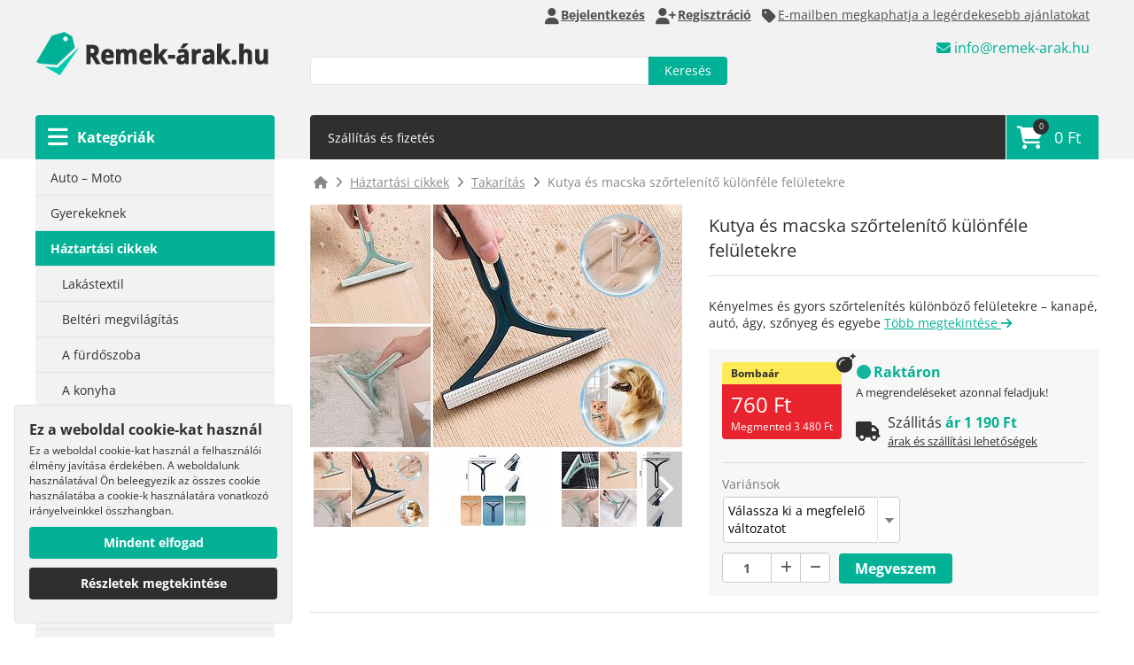

--- FILE ---
content_type: text/html; charset=utf-8
request_url: https://www.remek-arak.hu/kutya-es-macska-szortelenito-kulonfele-feluletekre-4642
body_size: 75627
content:
<!DOCTYPE html>
<html xmlns:fb="http://ogp.me/ns/fb#" lang="hu">
    <head>
        <!-- Google Tag Manager -->
        <script>(function(w,d,s,l,i){ w[l]=w[l]||[];w[l].push({ 'gtm.start':
        new Date().getTime(),event:'gtm.js'});var f=d.getElementsByTagName(s)[0],
        j=d.createElement(s),dl=l!='dataLayer'?'&l='+l:'';j.async=true;j.src=
        'https://www.googletagmanager.com/gtm.js?id='+i+dl;f.parentNode.insertBefore(j,f);
        })(window,document,'script','dataLayer','GTM-W87G7NC9');</script>
        <!-- End Google Tag Manager -->

        <meta charset="UTF-8" />

        <meta name="robots" content="index,follow" />

        <title>Kutya és macska szőrtelenítő különféle felületekre | www.remek-arak.hu</title>
        <meta name="description" content="Kényelmes és gyors szőrtelenítés különböző felületekre – kanapé, autó, ágy, szőnyeg és egyebe" />
        <meta name="keywords" content="Kutya és macska szőrtelenítő különféle felületekre" />

        <meta name="seznam-wmt" content="Yfx7F7XnCq87XKKrp1YQiGtbRd6a1Ixq" />
        <meta name="viewport" content="width=device-width,initial-scale=1" />
        
        <meta property="fb:admins" content="100000965878665" />
        <meta property="fb:admins" content="100002467842392" />
                

        <link rel="shortcut icon" href="/favicon.png" />

        <link rel="preconnect" href="https://www.remek-arak.hu/" />
        <link rel="preconnect" href="https://fonts.googleapis.com" />
        <link rel="preconnect" href="https://fonts.gstatic.com" crossorigin />
<style>@font-face{font-family:'Open Sans';font-style:normal;font-weight:400;font-stretch:100%;src:url(https://fonts.gstatic.com/s/opensans/v34/memvYaGs126MiZpBA-UvWbX2vVnXBbObj2OVTSKmu1aB.woff2) format('woff2');unicode-range:U+0460-052F, U+1C80-1C88, U+20B4, U+2DE0-2DFF, U+A640-A69F, U+FE2E-FE2F;font-display:swap}@font-face{font-family:'Open Sans';font-style:normal;font-weight:400;font-stretch:100%;src:url(https://fonts.gstatic.com/s/opensans/v34/memvYaGs126MiZpBA-UvWbX2vVnXBbObj2OVTSumu1aB.woff2) format('woff2');unicode-range:U+0301, U+0400-045F, U+0490-0491, U+04B0-04B1, U+2116;font-display:swap}@font-face{font-family:'Open Sans';font-style:normal;font-weight:400;font-stretch:100%;src:url(https://fonts.gstatic.com/s/opensans/v34/memvYaGs126MiZpBA-UvWbX2vVnXBbObj2OVTSGmu1aB.woff2) format('woff2');unicode-range:U+0100-02AF, U+1E00-1EFF, U+2020, U+20A0-20AB, U+20AD-20CF, U+2113, U+2C60-2C7F, U+A720-A7FF;font-display:swap}@font-face{font-family:'Open Sans';font-style:normal;font-weight:400;font-stretch:100%;src:url(https://fonts.gstatic.com/s/opensans/v34/memvYaGs126MiZpBA-UvWbX2vVnXBbObj2OVTS-muw.woff2) format('woff2');unicode-range:U+0000-00FF, U+0131, U+0152-0153, U+02BB-02BC, U+02C6, U+02DA, U+02DC, U+2000-206F, U+2074, U+20AC, U+2122, U+2191, U+2193, U+2212, U+2215, U+FEFF, U+FFFD;font-display:swap}@font-face{font-family:'Open Sans';font-style:normal;font-weight:700;font-stretch:100%;src:url(https://fonts.gstatic.com/s/opensans/v34/memvYaGs126MiZpBA-UvWbX2vVnXBbObj2OVTSKmu1aB.woff2) format('woff2');unicode-range:U+0460-052F, U+1C80-1C88, U+20B4, U+2DE0-2DFF, U+A640-A69F, U+FE2E-FE2F;font-display:swap}@font-face{font-family:'Open Sans';font-style:normal;font-weight:700;font-stretch:100%;src:url(https://fonts.gstatic.com/s/opensans/v34/memvYaGs126MiZpBA-UvWbX2vVnXBbObj2OVTSumu1aB.woff2) format('woff2');unicode-range:U+0301, U+0400-045F, U+0490-0491, U+04B0-04B1, U+2116;font-display:swap}@font-face{font-family:'Open Sans';font-style:normal;font-weight:700;font-stretch:100%;src:url(https://fonts.gstatic.com/s/opensans/v34/memvYaGs126MiZpBA-UvWbX2vVnXBbObj2OVTSGmu1aB.woff2) format('woff2');unicode-range:U+0100-02AF, U+1E00-1EFF, U+2020, U+20A0-20AB, U+20AD-20CF, U+2113, U+2C60-2C7F, U+A720-A7FF;font-display:swap}@font-face{font-family:'Open Sans';font-style:normal;font-weight:700;font-stretch:100%;src:url(https://fonts.gstatic.com/s/opensans/v34/memvYaGs126MiZpBA-UvWbX2vVnXBbObj2OVTS-muw.woff2) format('woff2');unicode-range:U+0000-00FF, U+0131, U+0152-0153, U+02BB-02BC, U+02C6, U+02DA, U+02DC, U+2000-206F, U+2074, U+20AC, U+2122, U+2191, U+2193, U+2212, U+2215, U+FEFF, U+FFFD;font-display:swap}.rateit{display:-moz-inline-box;display:inline-block;position:relative;-webkit-user-select:none;-khtml-user-select:none;-moz-user-select:none;-o-user-select:none;-ms-user-select:none;user-select:none;-webkit-touch-callout:none}.rateit .rateit-range{position:relative;display:-moz-inline-box;display:inline-block;background:url(/images/rating/star.gif);height:16px;outline:none}.rateit .rateit-range *{display:block}* html .rateit,* html .rateit .rateit-range{display:inline}* + html .rateit,* + html .rateit .rateit-range{display:inline}.rateit .rateit-hover,.rateit .rateit-selected{position:absolute;left:0px}.rateit .rateit-hover-rtl,.rateit .rateit-selected-rtl{left:auto;right:0px}.rateit .rateit-hover{background:url(/images/rating/star.gif) left -32px}.rateit .rateit-hover-rtl{background-position:right -32px}.rateit .rateit-selected{background:url(/images/rating/star.gif) left -16px}.rateit .rateit-selected-rtl{background-position:right -16px}.rateit .rateit-preset{background:url(/images/rating/star.gif) left -48px}.rateit .rateit-preset-rtl{background:url(/images/rating/star.gif) left -48px}.rateit button.rateit-reset{width:16px;height:16px;display:-moz-inline-box;display:inline-block;float:left;outline:none;border:none;padding:0;display:none !important}.rateit button.rateit-reset:hover,.rateit button.rateit-reset:focus{background-position:0 -16px}div.bigstars div.rateit-range{background:url(/images/rating/star-white32.png);height:32px}div.bigstars div.rateit-hover{background:url(/images/rating/star-gold32.png)}div.bigstars div.rateit-selected{background:url(/images/rating/star-gold32.png)}div.bigstars div.rateit-reset{background:url(/images/rating/star-white32.png);width:32px;height:32px}div.bigstars div.rateit-reset:hover{background:url(/images/rating/star-white32.png)}div.smallstars div.rateit-range{background:url(/images/rating/star-white16.png);height:32px}div.smallstars div.rateit-hover{background:url(/images/rating/star16.png)}div.smallstars div.rateit-selected{background:url(/images/rating/star16.png)}div.smallstars div.rateit-reset{background:url(/images/rating/star-white16.png);width:32px;height:32px}div.smallstars div.rateit-reset:hover{background:url(/images/rating/star-white16.png)}@-webkit-keyframes "blink"{0%{opacity:0;}50%{opacity:1;}100%{opacity:0;}}@keyframes "blink"{0%{opacity:0;}50%{opacity:1;}100%{opacity:0;}}span.green-blink-dot{width:1rem;height:1rem;background-color:#02b196;display:inline-block !important;border-radius:1rem;animation-name:blink;animation-duration:1.2s;animation-iteration-count:infinite;position:relative;top:2px;left:1px}*{border:0;margin:0;padding:0;font-family:'Open Sans', sans-serif}.mt-1{margin-top:1rem}.no-scroll{position:fixed}.cleaner{clear:both}.hidden{display:none}.no_margin_right{margin-right:0px !important}.hr{border-bottom:1px solid #e2e2e2;margin:1rem 0}.float-right{float:right}a{-moz-transition:0.3s all ease;-o-transition:0.3s all ease;-webkit-transition:0.3s all ease;transition:0.3s all ease;color:#fff}.green{color:#02b196}a:hover{color:#02b196}img{border:0px;font-size:9px;line-height:10px;text-align:left}body{background:#fff;font-family:'Open Sans', sans-serif;color:#fff;position:relative;height:100%;width:100%}.width_1200{width:1200px;margin:auto}.left_col{float:left;width:270px;overflow:hidden}.right_col{float:right;width:890px}#header{background:#f2f2f2;height:180px;position:relative}#content{color:#2f2f2f}#footer{background:#f2f2f2;padding:60px 0;font-size:13px;margin-top:40px;color:#2f2f2f}.footer_menu{display:flex;align-content:center;align-items:center;justify-content:left}#footer a{color:#2f2f2f}#footer a:hover{color:#02b196}#footer .footer_links{padding:10px 0 20px 75px}#footer .links{margin-right:20px;font-size:16px;line-height:30px}#footer .links a{display:block}#footer .small_logo{padding:10px 0 10px 18px}#gopay{padding-left:100px}#gopay hr{border:0;padding:16px 0}.logo{margin-left:0px;padding-top:34px;display:inline-block}.header-hour{width:16px;height:16px;display:inline-block;color:#ca1919}.header-hour.orange{color:#ff7e00}.category_head{background:#02b196;color:#fff;padding:0px 20px;display:block;font-size:16px;font-weight:bold;text-decoration:none;-webkit-border-top-left-radius:4px;-webkit-border-top-right-radius:4px;-moz-border-radius-topleft:4px;-moz-border-radius-topright:4px;border-top-left-radius:4px;border-top-right-radius:4px;position:absolute;bottom:0px;width:230px;height:50px;line-height:50px}.category_head i{line-height:50px;float:left;padding-right:4px;position:relative;left:-6px;font-size:26px}#menu{-webkit-border-top-left-radius:4px;-webkit-border-top-right-radius:4px;-moz-border-radius-topleft:4px;-moz-border-radius-topright:4px;border-top-left-radius:4px;border-top-right-radius:4px;background:#2f2f2f;height:50px;width:870px;padding:0 10px;position:absolute;bottom:0px}#menu a,#menu #spec_article_anchor{text-decoration:none;line-height:50px;font-size:14px;padding:0 10px}#menu #spec_article_anchor{background:#f00;color:#fff;height:48px;display:inline-block}#menu a#cart_info{height:50px;line-height:50px;padding:0 20px;font-size:18px;display:block;float:right;background:#02b196;position:relative;right:-10px;-webkit-border-top-right-radius:4px;-moz-border-radius-topright:4px;border-top-right-radius:4px;border-left:1px solid #fff}#menu a#cart_info:hover{color:#02b196;background:#2f2f2f;border-left:1px solid #fff}.cart-info-icon{position:relative}.cart-info-icon i{font-size:26px;position:relative;left:-8px;top:3px}.cart-info-icon sup{color:#fff;position:absolute;left:10px;top:-9px;font-size:9px;background:#2f2f2f;display:inline-block;height:18px;line-height:18px;width:18px;text-align:center;border-radius:10px;letter-spacing:0;-moz-transition:0.3s all ease;-o-transition:0.3s all ease;-webkit-transition:0.3s all ease;transition:0.3s all ease}#cart_info:hover .cart-info-icon sup{background:#fff;color:#02b196}input[type=submit]{border:none;display:inline-block;cursor:pointer;padding:0 18px;background:#02b196;color:#FFF;font-size:14px;-moz-transition:0.3s all ease;-o-transition:0.3s all ease;-webkit-transition:0.3s all ease;transition:0.3s all ease}input[type=submit]:hover{background:#2f2f2f}#search_form{margin-top:30px;float:left}#search_form input,#search_form_mobile input{float:left;height:30px;line-height:30px}#search_form input[type=text],#search_form_mobile input[type=text]{border:1px solid #E5E5E5;width:360px;padding:0px 10px;-webkit-border-top-left-radius:4px;-webkit-border-bottom-left-radius:4px;-moz-border-radius-topleft:4px;-moz-border-radius-bottomleft:4px;border-top-left-radius:4px;border-bottom-left-radius:4px}#search_form input[type=submit],#search_form_mobile input[type=submit]{height:32px;line-height:32px;-webkit-border-top-right-radius:4px;-webkit-border-bottom-right-radius:4px;-moz-border-radius-topright:4px;-moz-border-radius-bottomright:4px;border-top-right-radius:4px;border-bottom-right-radius:4px}#category{background:#e2e2e2}#category a{padding:10px 30px 10px 17px;margin-top:1px;color:#2f2f2f;background:#f2f2f2;text-decoration:none;display:block;font-size:14px}#category a:hover,#category a.active{background:#2f2f2f;color:#fff}#category .sub_category{display:none}#category .sub-opened .sub_category{display:block}#category .sub_category a{padding-left:30px}#category .sub_category .sub_category a{padding-left:46px}#category a.sub-opened{background:#02b196;font-weight:bold;color:#fff}#category li.sub-opened{border-bottom:10px solid #e2e2e2}#contact_header{color:#2f2f2f;margin:12px 10px 0 0}#contact_header a,#contact_header span,#contact_header small{color:#2f2f2f;display:block;float:right;clear:right;text-decoration:none;line-height:16px}#contact_header a{color:#02b196;padding-bottom:10px}#contact_header a:hover{color:#02b196}#contact_header small{font-size:11px}#content h1{line-height:32px;font-size:32px;padding:30px 0}#content .h1-small{font-weight:normal;font-size:18px}#content .cms p{line-height:26px;padding-bottom:10px}#products{padding-top:20px;display:flex;flex-wrap:wrap}#products .product{margin:0 20px 20px 0;border:1px solid #EDEDED;padding:20px 15px 15px 15px;position:relative;-moz-transition:0.3s all ease;-o-transition:0.3s all ease;-webkit-transition:0.3s all ease;transition:0.3s all ease;flex:1 1 0;display:flex;flex-wrap:wrap;align-content:space-between}#products .product > div{width:100%}#products .product:hover{-webkit-box-shadow:0px 0px 50px 0px rgba(0,0,0,0.25);-moz-box-shadow:0px 0px 50px 0px rgba(0,0,0,0.25);box-shadow:0px 0px 50px 0px rgba(0,0,0,0.25)}#products .product h2{font-size:18px;line-height:22px;font-weight:normal;text-align:center}#products .product h2 a{color:#2f2f2f;text-decoration:none}#products .product h2 a:hover{color:#02b196}#products .product .description{font-size:14px;color:#888;padding:10px 0;text-align:center}#products .product .price_control{display:flex;justify-content:space-between;align-items:center}.product .price{color:#02b196;font-size:28px;font-weight:bold}.product .price small{color:#bbb;font-size:12px;display:inline-block;padding-left:4px;font-weight:normal}#products .product .price_control.price_control_new_line{display:flex;justify-content:center;align-items:center;flex-wrap:wrap;text-align:center}#products .product .price_control.price_control_new_line > *{width:100%}#products .product .price_control a,.alza-price-style a{color:#fff;background:#02b196;text-decoration:none;padding:8px 14px;font-size:16px;-webkit-border-radius:4px;-moz-border-radius:4px;border-radius:4px;display:inline-block}#products .product .price_control a i,.alza-price-style a i{font-size:14px}#products .product .price_control a:hover,.alza-price-style a:hover{background:#2f2f2f}.product .img{display:block;width:251px;overflow:hidden;text-align:center;padding-bottom:20px}.product .img img{-moz-transition:0.3s all ease;-o-transition:0.3s all ease;-webkit-transition:0.3s all ease;transition:0.3s all ease}.product .img:hover img{-moz-transform:scale(1.2);-ms-transform:scale(1.2);-o-transform:scale(1.2);-webkit-transform:scale(1.2);transform:scale(1.2)}.product_flags{position:absolute;top:-8px}.product_flags span{color:#fff;background:#02b196;text-decoration:none;font-size:12px;padding:2px 4px;display:inline-block;position:relative}.product_flags span.new{background:#19A2CA}.product_flags span.sale{background:#CA1919}.product_flags span:before{content:'';position:absolute;left:50%;top:100%;margin-left:-2px;width:0;height:0;border-style:solid;border-width:3px 2.5px 0 2.5px;border-color:#02b196 transparent transparent transparent}.product_flags span.new:before{border-color:#19A2CA transparent transparent transparent}.product_flags span.sale:before{border-color:#CA1919 transparent transparent transparent}.tooltip{position:absolute;z-index:1020;display:block;visibility:visible;padding:5px;font-size:11px;opacity:0;filter:alpha(opacity=0)}.tooltip.in{opacity:.8;filter:alpha(opacity=80)}.tooltip.top{margin-top:-2px}.tooltip.right{margin-left:2px}.tooltip.bottom{margin-top:2px}.tooltip.left{margin-left:-2px}.tooltip.top .tooltip-arrow{bottom:0;left:50%;margin-left:-5px;border-left:5px solid transparent;border-right:5px solid transparent;border-top:5px solid #000}.tooltip.left .tooltip-arrow{top:50%;right:0;margin-top:-5px;border-top:5px solid transparent;border-bottom:5px solid transparent;border-left:5px solid #000}.tooltip.bottom .tooltip-arrow{top:0;left:50%;margin-left:-5px;border-left:5px solid transparent;border-right:5px solid transparent;border-bottom:5px solid #000}.tooltip.right .tooltip-arrow{top:50%;left:0;margin-top:-5px;border-top:5px solid transparent;border-bottom:5px solid transparent;border-right:5px solid #000}.tooltip-inner{max-width:200px;padding:3px 8px;color:#fff;text-align:center;text-decoration:none;background-color:#000;-webkit-border-radius:4px;-moz-border-radius:4px;border-radius:4px;white-space:normal}.tooltip-arrow{position:absolute;width:0;height:0}.disable_search{color:#CA1919;text-decoration:none;font-size:14px;float:right;display:inline-block;padding-top:4px}.disable_search i{position:relative;top:4px;margin-left:4px}#content_article_search{position:relative}.flash{-webkit-border-radius:4px;-moz-border-radius:4px;border-radius:4px;margin-top:20px;color:#fff;text-align:left;font-weight:bold;line-height:26px;font-size:15px;padding:10px 20px 10px 46px;background:#19A2CA;position:relative}.flash.error{background:#CA1919}.flash i{position:absolute;top:7px;left:9px}.flash.info a:hover{color:#fff}.flash.info_thumbs{background:#02b196}#user_strip{color:#4f4f4f;font-size:14px;line-height:34px;text-align:right;padding-right:10px}#user_strip a{color:#4f4f4f;display:inline-block;padding-left:10px}#user_strip a:hover{color:#02b196}#user_strip i{font-size:18px;position:relative;top:3px;left:-2px}#form_layout dt{font-size:14px;padding:10px 0 4px 0}#form_layout dd{padding-bottom:4px}#form_layout input[type=text],#form_layout input[type=password]{border:1px solid #E5E5E5;width:360px;height:32px;padding:0px 10px;-webkit-border-radius:4px;-moz-border-radius:4px;border-radius:4px}#form_layout input[type=submit],.grid input[type=submit]{height:32px;line-height:32px;-webkit-border-radius:4px;-moz-border-radius:4px;border-radius:4px;font-weight:bold}#form_layout p{font-size:14px;padding-bottom:10px}.grid{width:100%;border-collapse:collapse;margin:10px 0;font-size:14px}.grid th{padding:6px 0 6px 10px;background:#F2F2F2;font-size:12px;font-weight:normal;text-align:left}.grid th a{color:#2f2f2f}.grid .grid-bottom{background:#F2F2F2;font-size:12px;padding:6px}.grid td{padding:10px 0 6px 10px;border-top:1px solid #c6c6c6}.grid-button{width:16px;height:16px;display:inline-block;margin-right:4px}.grid-button.detail{background:url('/images/view_detail.png') no-repeat}.grid-button.invoice{background:url('/images/invoice.png') no-repeat}.grid-button.download{background:url('/images/download.png') no-repeat}.grid-paginator{color:#fff;padding:10px 0 0 0;position:relative;left:-10px}.grid-paginator a,.grid-paginator span{font-size:13px;width:30px;height:30px;text-align:center;line-height:30px;display:inline-block;margin-right:4px;font-weight:bold;float:left;-webkit-border-radius:4px;-moz-border-radius:4px;border-radius:4px}.grid-paginator span{background:#f2f2f2;color:#777}.grid-paginator .grid-current,.grid-paginator a:hover{background:#02b196;color:#fff}.grid-paginator a{background:#2f2f2f;color:#fff;text-decoration:none}#content .cms p,#content .cms table{font-size:13px}#content .cms table td,#content .cms table th{padding:0 0 6px 6px}#content .cms ul{padding-left:20px;font-size:13px}#content .cms a{color:#02b196}#content .cms iframe{width:100%;min-height:400px}.small_products{margin:20px 0}.small_products .product{background:#f2f2f2;color:#2f2f2f;margin:20px 0 10px 0;position:relative;padding:20px}.small_products .product a{color:#2f2f2f;font-size:12px;text-decoration:none}.small_products .product .img{display:block;width:90px;height:59px;overflow:hidden;text-align:center;float:left;position:relative}.small_products .product .img img{position:absolute;left:-20px;top:-13px}.small_products .product h2{font-weight:normal;line-height:12px;float:left}.small_products .product .text{float:left;width:130px;padding-left:10px}.small_products .price_control{padding-top:4px;float:left}.action_h2{color:#2f2f2f;line-height:30px;font-size:16px;padding:40px 0 10px 0}#show_off_friends{background-color:#3b579d;background-image:url("[data-uri]");background-repeat:no-repeat;height:50px;line-height:50px;padding-left:60px;padding-right:20px;display:inline-block;color:#fff !important;font-size:14px;-webkit-border-radius:8px;-moz-border-radius:8px;border-radius:8px;margin-top:20px}#overlay{background:rgba(0, 0, 0, 0.8);width:100%;height:100%;display:none;position:absolute;top:0;left:0;z-index:4}#spec_article_content{display:none;z-index:100;background:#2F2F2F;padding:20px;position:absolute;left:0;border-top:1px dotted #fff;font-size:14px}#spec_article_content_mobile{background:#2F2F2F;padding:20px;border-top:1px dotted #fff;font-size:14px;clear:left;display:none}#spec_article_content p,#spec_article_content_mobile p{padding-bottom:14px}.green_button,.black_button,.fb-button,.btn-red{display:inline-block;padding:4px 10px;background:#02b196;color:#FFF;height:34px;line-height:34px;border-radius:4px;font-size:16px;font-weight:bold;text-decoration:none;margin:10px 0;-moz-transition:0.3s all ease;-o-transition:0.3s all ease;-webkit-transition:0.3s all ease;transition:0.3s all ease}.green_button:hover{background:#2f2f2f;color:#fff}.btn-red{background:#dc1d23}.btn-red:hover{background:#2f2f2f;color:#fff}.green_button_lg{padding:6px 12px;height:42px;line-height:42px;font-size:22px}.black_button{background:#2f2f2f}.black_button:hover{background:#02b196;color:#fff}.fb-button{background:#3b579d;font-size:14px;line-height:32px;height:32px;padding:0 18px}.fb-button:hover{background:#2f2f2f;color:#fff}#erotic_popup{width:440px;margin-left:-220px;position:absolute;top:200px;left:50%;background:#fff;padding:40px;z-index:10;-webkit-border-radius:20px;-moz-border-radius:20px;border-radius:20px;color:#000;font-size:13px;display:none;text-align:center}#erotic_popup p{font-size:14px;padding:20px;line-height:18px}#erotic_popup a{height:34px;border-radius:4px;font-size:13px;font-weight:bold;text-decoration:none;color:#fff;background:#02b196;padding:10px}#erotic_popup a:hover{background:#2f2f2f}#erotic_popup .accept{font-size:16px}#erotic_popup .decline{background:#CA1919}#erotic_popup i{color:#ffd600}.zasilkovna{padding:10px 10px 10px 60px;background-color:#f8f8f8;background-position:7px 7px;margin-bottom:10px;height:36px;line-height:34px}.zasilkovna input{width:200px !important;margin-left:10px}.zasilkovna-logo{background-repeat:no-repeat;background-image:url([data-uri])}#pl .zasilkovna-logo{background-image:url('/images/paczkomat.png')}.zasilkovna-logo-overview{line-height:22px;height:42px;display:inline-block;padding-left:42px}.remove-zasilkovna,.zasilkovna-info{display:inline-block;cursor:pointer;margin-left:10px;color:#C22F2B;font-size:20px !important;top:3px;position:relative;text-decoration:none}.zasilkovna-info em{font-size:12px !important;position:relative;top:-3px;left:3px;font-style:normal}.remove-zasilkovna{float:right}.zasilkovna-info-overview{font-size:14px !important}.ppl{padding:10px 10px 10px 60px;background-color:#f8f8f8;background-position:7px 7px;margin-bottom:10px;height:36px;line-height:34px}.ppl input{width:200px !important;margin-left:10px}.ppl-logo{background-repeat:no-repeat;background-image:url("/images/ppl_square.png")}.ppl-logo-overview{line-height:22px;height:42px;display:inline-block;padding-left:42px}.remove-ppl,.ppl-info{display:inline-block;cursor:pointer;margin-left:10px;color:#005095;font-size:20px !important;top:3px;position:relative;text-decoration:none}.ppl-info em{font-size:12px !important;position:relative;top:-3px;left:3px;font-style:normal}.remove-ppl{float:right}.gls{padding:10px 10px 10px 60px;background-color:#f8f8f8;background-position:7px 7px;margin-bottom:10px;height:36px;line-height:34px}.gls input{width:200px !important;margin-left:10px}.gls-logo{position:relative}.gls-logo:before{content:"";width:45px;height:45px;background-repeat:no-repeat;background-image:url('/images/logo_gls_psd_widget.png');background-size:contain;position:absolute;background-color:#fff;background-position:center center;left:0;top:0;margin:5px}.gls-logo-overview{line-height:22px;height:42px;display:inline-block;padding-left:42px}.remove-gls,.gls-info{display:inline-block;cursor:pointer;margin-left:10px;color:#061ab1;font-size:20px !important;top:3px;position:relative;text-decoration:none}.gls-info em{font-size:12px !important;position:relative;top:-3px;left:3px;font-style:normal}.remove-gls{float:right}#discount_coupon{background:url('/images/discount_popup_cz.png') no-repeat;width:993px;height:509px;position:absolute;left:50%;margin-left:-496px;top:90px;z-index:1001;-webkit-box-shadow:0px 0px 20px 0px rgba(0, 0, 0, 1);-moz-box-shadow:0px 0px 20px 0px rgba(0, 0, 0, 1);box-shadow:0px 0px 20px 0px rgba(0, 0, 0, 1);text-align:center}#sk #discount_coupon{background:url('/images/discount_popup_sk.png') no-repeat}#hu #discount_coupon{background:url('/images/discount_popup_hu.png') no-repeat}#discount_coupon input[type=submit]{font-size:20px;height:46px;line-height:46px;position:absolute;top:357px;left:402px;width:190px;background:#dd4d4d}#hu #discount_coupon input[type=submit]{width:400px;left:294px}#discount_coupon input[type=text]{border:1px solid #000;margin:308px 0 0 0;height:34px;line-height:34px;text-align:center;width:310px;border-radius:4px}#discount_coupon a,#discount_coupon_pl a{position:absolute;right:10px;top:10px;width:16px;height:16px;background:url('/images/remove.png')}#discount_coupon_pl{background:#fff;width:300px;position:absolute;left:50%;margin-left:-150px;top:90px;z-index:1001;-webkit-box-shadow:0px 0px 20px 0px rgb(0 0 0);-moz-box-shadow:0px 0px 20px 0px rgba(0, 0, 0, 1);box-shadow:0px 0px 20px 0px rgb(0 0 0);text-align:left;color:#000;padding:3rem}#discount_coupon_pl input[type=text]{box-sizing:border-box;width:100%;padding:14px 20px;font-size:14px;color:#555;background-color:#fff;background-image:none;border:1px solid #ccc;border-radius:4px;-webkit-box-shadow:inset 0 1px 1px rgb(0 0 0 / 8%);box-shadow:inset 0 1px 1px rgb(0 0 0 / 8%);-webkit-transition:border-color ease-in-out .15s,box-shadow ease-in-out .15s;transition:border-color ease-in-out .15s,box-shadow ease-in-out .15s}#discount_coupon_pl input[type=submit]{font-size:20px;height:46px;line-height:46px;background:#dd4d4d}#discount_coupon_pl small{display:block;padding-top:16px}.red_button{background:url('/images/remove.png') no-repeat;color:#e00;padding-left:20px;font-size:12px;margin-top:40px;display:inline-block}#affiliate-table{width:100%;font-size:12px}#affiliate-table th{text-align:left;background:#ccc;padding:4px}#affiliate-table td{padding:4px}#affiliate-table .last-border td{border-bottom:1px solid #ccc}#affiliate-table .last-border .grid td{border-bottom:0}#affiliate-table .active td{background:#f2f2f2}#affiliate-table .button:hover,#cart #affiliate-table input[type=submit]:hover{color:#fff;background:#000}#affiliate-table .button,#cart #affiliate-table input[type=submit]{height:24px;line-height:24px;border-radius:4px;font-size:12px;font-weight:bold;position:relative;top:1px;border:none;display:inline-block;cursor:pointer;text-decoration:none;padding:0 10px;background:#02b196;color:#FFF;-moz-transition:0.3s all ease;-o-transition:0.3s all ease;-webkit-transition:0.3s all ease;transition:0.3s all ease}#affiliate-table .grid{padding:0;margin:0}#affiliate-table .grid-perPage{display:none}#affiliate-table .no-padding{padding:0;padding-left:30px}#affiliate-table .black{color:#000}#text a.green{color:#02b196}.autocomplete-suggestions{border:1px solid #999;background:#FFF;overflow:auto}.autocomplete-suggestion{padding:6px;white-space:nowrap;overflow:hidden;color:#2f2f2f;font-size:16px;text-overflow:ellipsis}.autocomplete-suggestion:hover{cursor:pointer}.autocomplete-selected{background:#F0F0F0}.autocomplete-suggestions strong{font-weight:bold;color:#02b196}.autocomplete-group{padding:2px 5px}.autocomplete-group strong{display:block;border-bottom:1px solid #000}.error-dialog .ui-dialog-titlebar{background:#CA1919;color:#fff;font-size:14px}.error-dialog p{font-size:14px;padding:10px 0}.error-dialog .ui-dialog-buttonpane{padding:0;margin:0}.error-dialog .ui-button{font-weight:bold;font-size:14px;padding:0}.error-dialog .ui-dialog-titlebar-close{text-decoration:none;color:#fff}.error-dialog .ui-dialog-titlebar-close:hover{color:#CA1919}.language-select{position:relative;top:3px}#category a.sale-category{background:#2f2f2f;color:#ffcb03}.sale-category i{position:relative;left:-4px}.sold-out{font-weight:bold;color:#ca192f}#tutorial-table img{margin:20px 20px 20px 0}#tutorial-table h3{padding-top:16px}#tutorial-table h3 a{color:#2f2f2f;text-decoration:none}#tutorial-table h3 a:hover{color:#02b196}#tutorial-table tr td{border-bottom:1px solid #ddd}#tutorial-search{padding:10px;background:#f2f2f2;white-space:nowrap;display:flex;flex-wrap:nowrap;justify-content:flex-end;align-items:center}#tutorial-search input{margin-right:4px}#tutorial-search input[type=text]{width:100%;max-width:300px}#tutorial-search .btn-form{height:32px;line-height:32px;padding:0 10px 1px 10px;margin:0}#alert-news{position:fixed;bottom:0;left:0;right:0;background:#ffcb00;padding:1rem;color:#000;font-weight:bold;z-index:10}.marquee{margin:0 auto;white-space:nowrap;overflow:hidden;box-sizing:border-box;padding:0;height:16px;display:block}.marquee span{display:inline-block;text-indent:0;overflow:hidden;-webkit-transition:15s;transition:15s;-webkit-animation:marquee 15s linear infinite;animation:marquee 15s linear infinite}@keyframes "marquee"{0%{transform:translate(100%, 0);-webkit-transform:translateX(100%);}100%{transform:translate(-100%, 0);-webkit-transform:translateX(-100%);}}.hledejknihu-banner{margin:40px 0;display:block}.hledejknihu-banner img{max-width:890px;width:100%}#cookie-question{position:fixed;bottom:0;left:0;right:0;background:#e2e2e2;color:#2f2f2f;font-size:0.8rem}#cookie-question a{color:#2f2f2f}.cookie-question-toggle.hidden{display:none !important}.do-cookie-question-toggle,#cookie-question button{cursor:pointer}#cookie-question .row{display:flex;justify-content:space-between;align-items:center}#cookie-question .row:hover{background:#2f2f2f;color:#fff}#cookie-question .row:hover a{color:#fff;-moz-transition:none;-o-transition:none;-webkit-transition:none;transition:none}#cookie-question .col{box-sizing:border-box;padding:0.5rem 1rem}#cookie-question form input{margin-right:0.5rem}#cookie-question form label{margin-right:1rem;display:inline-block}#cookie-question .button{background:#02b196;text-decoration:none;color:#fff;padding:0.6rem 1rem;margin-left:1px;display:inline-block;width:200px;box-sizing:border-box;text-align:center}#phone-order-popup{width:260px;position:fixed;right:0;bottom:0;background:#02b196;color:#fff;margin:10px;padding:20px;-webkit-border-radius:6px;-moz-border-radius:6px;border-radius:6px;z-index:11}#phone-order-popup span{white-space:nowrap}#phone-order-popup i{position:absolute;bottom:5px;right:15px;font-size:94px;color:#00a188;z-index:1}#phone-order-popup div{position:relative;z-index:2;line-height:26px}#heureka{width:156px;margin-left:60px}#cart-free-shipping-wrapper{margin-top:14px}#cart-free-shipping{position:relative;background:#2f2f2fb0;padding:12px;border-radius:4px;margin-bottom:0;color:#fff}#cart-free-shipping-indicator{position:absolute;top:0;left:0;bottom:0;background:#02b196;border-radius:4px}#cart-free-shipping-flex{display:flex;align-items:center;justify-content:space-between;position:relative;z-index:2}#cart-free-shipping-flex > div{display:flex;align-items:center}#cart-free-shipping-flex i{margin-right:10px}#cart-free-shipping.free-shipping-done{font-weight:bold}#cart-free-shipping span:last-of-type{font-style:normal;position:relative;z-index:2;font-weight:normal}.date-of-delivery{padding-top:10px}.min-price-last-month{font-size:10px;padding-top:6px;color:#aaa}.no-wrap{white-space:nowrap}.alza-price-style{display:flex;align-items:flex-end;justify-content:space-between}.alza-price-style-detail{align-items:center;justify-content:left}.alza-price-style-detail > div:last-child{margin-left:16px}.alza-price-style-super{text-align:center}.alza-price-style-super div:first-child,.alza-price-style-bomb div:first-child{-webkit-border-top-left-radius:4px;-webkit-border-top-right-radius:4px;-moz-border-radius-topleft:4px;-moz-border-radius-topright:4px;border-top-left-radius:4px;border-top-right-radius:4px;background:#fee956;padding:4px 10px;font-size:12px;font-weight:bold}.alza-price-style-super div:last-child,.alza-price-style-bomb div:last-child{background:#e9242e;color:#fff;-webkit-border-bottom-right-radius:4px;-webkit-border-bottom-left-radius:4px;-moz-border-radius-bottomright:4px;-moz-border-radius-bottomleft:4px;border-bottom-right-radius:4px;border-bottom-left-radius:4px;font-weight:bold;padding:6px 10px;font-size:24px}.alza-price-style-bomb{position:relative;white-space:nowrap}.alza-price-style-bomb div:last-child{font-size:12px;font-weight:normal}.alza-price-style-bomb div:last-child strong{font-size:24px;font-weight:bold}.alza-price-style-bomb i{position:absolute;top:-10px;right:-16px;font-size:22px}.alza-price-style-bomb em{font-style:normal}.alza-price-style-center{justify-content:center;margin-bottom:10px}.price_control_new_line a,.price_control_new_line .alza-price-style a{display:block !important}.fio-bank-thanks-information{padding:16px;display:inline-flex;flex-direction:row;flex-wrap:nowrap;justify-content:flex-start;align-items:center;background:#f2f2f2;-webkit-border-radius:8px;-moz-border-radius:8px;border-radius:8px;margin:16px 0}.fio-bank-thanks-information img{-webkit-border-radius:8px;-moz-border-radius:8px;border-radius:8px;padding:8px;background:#fff;margin-right:16px}.fio-bank-thanks-table{margin-top:10px;font-size:14px !important}.fio-bank-thanks-table strong{font-size:16px;white-space:nowrap}.fio-bank-thanks-table td{padding:6px 16px 0 0 !important;margin:0}#heureka-left-col{display:flex;justify-content:center}#showHeurekaBadgeHere-3{display:inline-block}.category-description h1{padding:0 0 16px 0 !important}.category-description a{color:#00a188}.category-breadcrumbs{font-size:14px;color:#888;padding:16px 0}.category-breadcrumbs a,.category-breadcrumbs span{color:#888;display:inline-block;padding:0 4px}#mobile-submenu-category{flex-wrap:wrap;margin:0 0 16px 0;display:none}#mobile-submenu-category a{display:inline-block;background:#f2f2f2;color:#000;text-decoration:none;padding:8px;margin:0 6px 6px 0;border-radius:4px;border:1px solid #e2e2e2;font-size:15px}#mobile-submenu-category a:hover{background:#00a188;color:#fff}.paginator{text-align:left}.paginator .btn{color:#fff;background:#02b196;text-decoration:none;padding:8px 14px;font-size:16px;-webkit-border-radius:4px;-moz-border-radius:4px;border-radius:4px;display:inline-block;margin-top:8px}.paginator .btn.current{background:#000;color:#f2f2f2}.paginator span.btn{background:#f2f2f2;color:#000}.availability-block{font-size:12px;text-align:center;margin-top:12px;border-top:1px solid #ededed;padding-top:10px;font-weight:normal}.availability-block strong{font-weight:normal}.availability-block .green-blink-dot{width:0.8rem;height:0.8rem;border-radius:0.8rem;left:-2px}.zasilkovna-opening-hours{width:100%}.zasilkovna-opening-hours td{padding:0 8px 8px 0}#why-us-homepage{display:flex;flex-direction:row;flex-wrap:nowrap;justify-content:space-around;align-items:center;text-align:center;background:url('/images/hp/bg.webp') no-repeat center center;background-size:cover}#why-us-homepage > div{padding:64px 32px}.search-popup-wrapper{position:relative}.search-popup-results{position:absolute;background:#ffffff;color:#2f2f2f;border:1px solid #e2e2e2;left:0;top:30px;display:flex;padding:0 1rem 1rem 1rem;min-width:100%;z-index:3;-webkit-box-shadow:0 40px 40px 0 rgba(0, 0, 0, 0.25);-moz-box-shadow:0 40px 40px 0 rgba(0,0,0,0.25);box-shadow:0 40px 40px 0 rgba(0, 0, 0, 0.25);text-align:left}.search-popup-result-close{position:absolute;right:0;top:0;cursor:pointer;margin:0.5rem 0.7rem 0 0;font-size:1.6rem}.search-popup-results div{text-align:left !important}.search-popup-results .green_button{color:#fff;display:inline-block;font-weight:normal;font-size:14px;height:30px;line-height:30px}.search-popup-results .green_button:hover{text-decoration:none;color:#fff}.search-popup-results > div:last-of-type{margin-left:3rem}.search-popup-results > div:first-of-type{margin-left:0}.search-popup-results a{color:#2f2f2f;display:block;margin-bottom:0.5rem;white-space:nowrap;text-decoration:none}.search-popup-results a:hover{color:#00a188;text-decoration:underline}.search-popup-results a:last-of-type{margin-bottom:0}.search-popup-result-heading{font-weight:bold;margin:1rem 0}#menu div#spec_article_content{display:none}.logo img{max-width:270px;width:100%}#menu{line-height:50px}#menu div{display:inline-block}.menu-md,.menu-sm,.search-sm{cursor:pointer}.menu-md i,.menu-sm i{position:relative;top:3px;font-size:26px;margin:0 6px}.mobile-menu{background:#2f2f2f;border-top:3px solid #02b196}.mobile-menu a{color:#fff;display:inline-block;line-height:20px;text-decoration:none;padding:10px;float:left}.mobile-menu a:hover{background:#02b196}#search_form_mobile{background:#2f2f2f;display:block;padding-bottom:4px;border-top:1px solid #fff;position:fixed;top:142px;left:0;z-index:3;right:0;margin:0 5px}#search_form_mobile > div:first-child{padding:4px}#search_form_mobile input{-webkit-border-radius:4px;-moz-border-radius:4px;border-radius:4px;float:none}#search_form_mobile div input[type=text]{width:100%;display:block;box-sizing:border-box;font-size:16px;height:36px;margin:0 0 4px 0}#search_form_mobile div div{text-align:right}#products .product{width:251px;max-width:251px}@media screen and (min-width: 1218px){#cart #products .product:nth-child(3n){margin-right:0}#products .product:nth-child(3n){margin-right:0}}@media screen and (max-width: 1218px){.width_1200{width:920px}.left_col{width:240px}.right_col{max-width:660px;width:100%}#menu{width:640px}.category_head{width:200px}#search_form input[type=text]{width:260px}#gopay{width:100%;float:none}#eshop_banner{width:100%}#eshop_banner img{width:100%}.hidden-md{display:none !important}#cart_table .align_right strong{white-space:nowrap}#gopay{display:none}#products .product{width:100%;max-width:100%}#why-us-homepage > div{padding:32px 16px}}@media screen and (min-width: 920px) and (max-width: 1218px){#products .product:nth-child(2n){margin-right:0 !important}#products .product,#products .product .img,#products .product .price_control{max-width:288px}#products .row{display:inline}}@media screen and (min-width: 660px){.payment-div{position:relative}.payment-div input[type=radio]{position:absolute;top:18px}.payment_group label > span{display:inline-block;padding-left:114px !important}.payment_group label span img{left:22px !important;top:8px !important}}@media screen and (max-width: 940px){.width_1200{width:640px}.hidden-sale-newsletter{display:none !important}.left_col{width:180px}.right_col{width:440px}#menu{width:420px}.category_head{width:140px}#search_form input[type=text]{width:140px}#search_form input[type=submit]{padding:0 12px}.hidden-sm{display:none !important}#product_rating h2 em{display:none}#product_rating .product_rating_overview{width:50%}#product_rating .product_rating_overview:nth-child(4){clear:left}#cart input[type=submit].next_step{float:none !important;margin-top:10px;max-width:80%;white-space:normal;height:auto;padding:10px}.overview-table{display:block}.overview-table .white_border_left{padding-left:0 !important}#products .product{width:100%;max-width:100%;margin-right:0;box-sizing:border-box;padding:15px;height:auto !important}.product .img{width:100%}#products .product .price_control{position:relative;width:100%}.gls,.ppl,.zasilkovna{height:auto}.fio-bank-thanks-information{display:inline-block}.fio-bank-thanks-information h2{margin-top:16px}.fio-bank-thanks-table,.fio-bank-thanks-table td{display:block}#why-us-homepage{display:block;text-align:left;padding:16px 0}#why-us-homepage > div{display:flex;flex-direction:row;justify-content:flex-start;align-items:center;padding:0 16px}#why-us-homepage img{width:100px;margin-right:16px}.search-popup-results{display:block}.search-popup-results > div:last-of-type{margin-left:0}.search-popup-results a{white-space:normal}}@media screen and (max-width: 660px){.width_1200{width:100%;padding:0 5px;box-sizing:border-box}.left_col,.right_col{float:none;width:100%}#menu{width:auto;position:relative}#mobile-submenu-category{display:flex}#gopay{display:none}.hidden-lg,.hidden-md,.hidden-sm{display:none}.hidden-xs{display:none !important}.logo{padding-top:8px}#user_strip{padding:0 10px}.mobile-menu a{display:block;float:none}.show-sm{display:inline-block !important}#header{height:auto}.cart-buttons input,.shipping_group input[type=submit],.address_others input[type=submit],#overview_form input[type=submit]{float:left !important;clear:left !important;margin-bottom:4px;max-width:100%;max-width:320px}#payment_shipping .dd{width:100% !important}.payment_group label span{padding-left:0 !important;line-height:18px}.payment_group label span img{display:none}.payment_group dd input[type=radio]{float:left}.payment_group label{display:block;float:left;width:100%;border-bottom:1px solid #ddd;margin-bottom:12px;padding-bottom:12px !important}#payment_shipping .payment_group dd{line-height:24px !important}.address_group_2{position:initial !important}.disable_search{position:relative;top:0}.fb-page.fb_iframe_widget{display:none}#cart input[type=submit]{width:100% !important;max-width:100% !important}#cart .address_group,#cart .address_group_2{max-width:100%}#cart #address_cart input[type=text],#cart #address_cart input[type=password]{width:91% !important}.hledejknihu-banner{margin:0;margin-top:20px}.footer_menu{display:block}#heureka{margin-top:30px}#adress-cart{display:block !important;align-content:flex-start;justify-content:space-between;align-items:flex-start;flex-wrap:nowrap}#adress-cart > div{width:100% !important}#cart-free-shipping span:last-of-type{display:none}.paginator-btn-main{display:none !important}.paginator{text-align:center}#header{position:fixed;width:100%;z-index:3}#main{padding-top:160px}#koloo-clk{display:none !important}#cookie-popup{margin:0.4rem !important;padding:0.4rem !important;font-size:11px !important;min-width:348px !important}#category-wrapper{position:fixed;left:0;top:0;right:0;bottom:0;z-index:3;overflow:auto;background:#f2f2f2}body.category-showed{overflow:hidden}.hide-popup-menu{color:#4f4f4f;text-align:right;padding:0.6rem 1rem;font-size:2rem;width:100%;box-sizing:border-box;line-height:2rem;display:flex !important;align-content:center;justify-content:space-between;flex-wrap:wrap;align-items:center}.hide-popup-menu div:first-child{font-size:22px;font-weight:bold}.add-to-cart-modal.big{display:block;margin-left:inherit !important;width:300px !important}.logo img{max-width:210px}#why-us-homepage{padding:16px 0}#why-us-homepage img{width:60px;margin-right:16px}#why-us-homepage br{display:none}.search-popup-results{margin:0 -4px;top:8px;width:calc(100% + 8px);min-width:inherit;box-sizing:border-box;max-width:inherit}}@media screen and (min-width: 940px){.payment-div.is-tip-shipping{padding:0 10px;margin:0 -10px;border:1px dashed #ffcb00;background:#faf9ba}.is-tip-shipping:after{content:"TIP!";font-weight:bold;position:absolute;right:18px;top:2px}.is-tip-shipping:before{position:absolute;top:-12px;right:-12px;color:#ffcb00;content:"\f005";display:inline-block;font:normal normal normal 30px/1 FontAwesome;text-rendering:auto;-webkit-font-smoothing:antialiased;-moz-osx-font-smoothing:grayscale}}@media screen and (min-width: 1218px){.logo img{max-width:270px;width:auto}.show-md,.show-sm,.show-xs{display:none !important}}@media screen and (max-width: 458px){#tutorial-table td{display:block}#tutorial-table tr td{border:0}#tutorial-table tr td:last-of-type{border-bottom:1px solid #ddd}}.ddcommon{position:relative;display:-moz-inline-stack;zoom:1;display:inline-block;*display:inline;cursor:default}.ddcommon ul{padding:0 !important;margin:0}.ddcommon ul li{list-style-type:none}.borderRadiusTp ul li:last-child{border-bottom:0 none #c3c3c3}.borderRadiusBtm ul li:first-child{border-bottom:1 solid #c3c3c3}.ddcommon .disabled img,.ddcommon .disabled span,.ddcommon.disabledAll{opacity:.5;-ms-filter:"alpha(opacity=50)";filter:alpha(opacity=50);-khtml-opacity:.5;-moz-opacity:.5;color:#999999}.ddcommon .clear{clear:both}.ddcommon .shadow{-moz-box-shadow:5px 5px 5px -5px #888888;-webkit-box-shadow:5px 5px 5px -5px #888888;box-shadow:5px 5px 5px -5px #888888}.ddcommon input.text{color:#7e7e7e;padding:0 0 0 0;position:absolute;background:#fff;display:block;width:98%;height:98%;left:2px;top:0;border:none}.ddOutOfVision{position:relative;display:-moz-inline-stack;display:inline-block;zoom:1;*display:inline}.borderRadius .shadow{-moz-box-shadow:5px 5px 5px -5px #888888;-webkit-box-shadow:5px 5px 5px -5px #888888;box-shadow:5px 5px 5px -5px #888888}.borderRadiusBtm .shadow{-moz-box-shadow:-5px -5px 5px -5px #888888;-webkit-box-shadow:-5px -5px 5px -5px #888888;box-shadow:-5px -5px 5px -5px #888888}img.fnone{float:none !important}.ddcommon .divider{width:0;height:100%;position:absolute}.ddcommon .arrow{display:inline-block;position:absolute;top:50%;right:4px}.ddcommon .ddTitle{padding:0;position:relative;display:inline-block;width:100%}.ddcommon .ddTitle .ddTitleText{display:block}.ddcommon .ddTitle .ddTitleText .ddTitleText{padding:0}.ddcommon .ddTitle .description{display:block}.ddcommon .ddTitle .ddTitleText img{position:relative;vertical-align:middle;float:left}.ddcommon .ddChild{position:absolute;display:none;width:100%;overflow-y:auto;overflow-x:hidden;zoom:1;z-index:9999}.ddcommon .ddChild li{clear:both}.ddcommon .ddChild li .description{display:block}.ddcommon .ddChild li img{border:0 none;position:relative;vertical-align:middle;float:left}.ddcommon .ddChild li.optgroup{padding:0}.ddcommon .ddChild li.optgroup .optgroupTitle{padding:0 5px;font-weight:bold;font-style:italic}.ddcommon .ddChild li.optgroup ul li{padding:5px 5px 5px 15px}.ddcommon .noBorderTop{border-top:none 0 !important;padding:0;margin:0}.dd{border:1px solid #f2f3f2}.dd .divider{border-left:1px solid #e2e2e2;border-right:1px solid #fff;right:24px}.dd .arrow{width:16px;height:16px;margin-top:-8px;background:url(/css/dd_arrow.gif) no-repeat}.dd .ddTitle{color:#000;background:#fff repeat-x left center}.dd .ddTitle .ddTitleText{padding:5px 30px 5px 5px;line-height:20px;border:1px solid #ccc;border-radius:4px}.dd .ddTitle .ddTitleText .ddTitleText{padding:0}.dd .ddTitle .description{font-size:12px;color:#666}.dd .ddTitle .ddTitleText img{padding-right:5px}.dd .ddChild{border:1px solid #c3c3c3;background-color:#fff;left:-1px}.dd .ddChild li{padding:5px;background-color:#fff;border-bottom:1px solid #c3c3c3}.dd .ddChild li .description{color:#666}.dd .ddChild li .ddlabel{color:#333;line-height:20px}.dd .ddChild li.hover{background-color:#242424}.dd .ddChild li img{padding:0 6px 0 0}.dd .ddChild li.optgroup{padding:0}.dd .ddChild li.optgroup .optgroupTitle{padding:0 5px;font-weight:bold;font-style:italic}.dd .ddChild li.optgroup ul li{padding:5px 5px 5px 15px}.dd .ddChild li.selected{background-color:#242424;color:#fff}.dd .ddChild li.selected span,.dd .ddChild li.hover span{color:#fff}.pswp{--pswp-bg:#000;--pswp-placeholder-bg:#222;--pswp-root-z-index:100000;--pswp-preloader-color:rgba(79, 79, 79, 0.4);--pswp-preloader-color-secondary:rgba(255, 255, 255, 0.9);--pswp-icon-color:#fff;--pswp-icon-color-secondary:#4f4f4f;--pswp-icon-stroke-color:#4f4f4f;--pswp-icon-stroke-width:2px;}.pswp{position:fixed;top:0;left:0;width:100%;height:100%;z-index:100000;display:none;touch-action:none;outline:0;opacity:0.003;contain:layout style size;-webkit-tap-highlight-color:rgba(0, 0, 0, 0)}.pswp:focus{outline:0}.pswp *{box-sizing:border-box}.pswp img{max-width:none}.pswp--open{display:block}.pswp,.pswp__bg{transform:translateZ(0);will-change:opacity}.pswp__bg{opacity:0.8;background:#000;}.pswp,.pswp__scroll-wrap{overflow:hidden}.pswp__scroll-wrap,.pswp__bg,.pswp__container,.pswp__item,.pswp__content,.pswp__img,.pswp__zoom-wrap{position:absolute;top:0;left:0;width:100%;height:100%}.pswp__img,.pswp__zoom-wrap{width:auto;height:auto}.pswp--click-to-zoom.pswp--zoom-allowed .pswp__img{cursor:-webkit-zoom-in;cursor:-moz-zoom-in;cursor:zoom-in}.pswp--click-to-zoom.pswp--zoomed-in .pswp__img{cursor:move;cursor:-webkit-grab;cursor:-moz-grab;cursor:grab}.pswp--click-to-zoom.pswp--zoomed-in .pswp__img:active{cursor:-webkit-grabbing;cursor:-moz-grabbing;cursor:grabbing}.pswp--no-mouse-drag.pswp--zoomed-in .pswp__img,.pswp--no-mouse-drag.pswp--zoomed-in .pswp__img:active,.pswp__img{cursor:-webkit-zoom-out;cursor:-moz-zoom-out;cursor:zoom-out}.pswp__container,.pswp__img,.pswp__button,.pswp__counter{-webkit-user-select:none;-moz-user-select:none;-ms-user-select:none;user-select:none}.pswp__item{z-index:1;overflow:hidden}.pswp__hidden{display:none !important}.pswp__content{pointer-events:none}.pswp__content > *{pointer-events:auto}.pswp__error-msg-container{display:grid}.pswp__error-msg{margin:auto;font-size:1em;line-height:1;}.pswp .pswp__hide-on-close{opacity:0.005;will-change:opacity;z-index:10;pointer-events:none}.pswp--ui-visible .pswp__hide-on-close{opacity:1;pointer-events:auto}.pswp__button{position:relative;display:block;width:50px;height:60px;padding:0;margin:0;overflow:hidden;cursor:pointer;background:none;border:0;box-shadow:none;opacity:0.85;-webkit-appearance:none;-webkit-touch-callout:none}.pswp__button:hover,.pswp__button:active,.pswp__button:focus{transition:none;padding:0;background:none;border:0;box-shadow:none;opacity:1}.pswp__button:disabled{opacity:0.3;cursor:auto}.pswp__icn{}.pswp__icn{position:absolute;top:14px;left:9px;width:32px;height:32px;overflow:hidden;pointer-events:none}.pswp__icn-shadow{stroke:#4f4f4f;stroke-width:2px;fill:none}.pswp__icn:focus{outline:0}div.pswp__img--placeholder,.pswp__img--with-bg{}.pswp__top-bar{position:absolute;left:0;top:0;width:100%;height:60px;display:flex;flex-direction:row;justify-content:flex-end;z-index:10;pointer-events:none !important}.pswp__top-bar > *{pointer-events:auto;will-change:opacity}.pswp__button--close{margin-right:6px}.pswp__button--arrow{position:absolute;top:0;width:75px;height:100px;top:50%;margin-top:-50px}.pswp__button--arrow:disabled{display:none;cursor:default}.pswp__button--arrow .pswp__icn{top:50%;margin-top:-30px;width:60px;height:60px;background:none;border-radius:0}.pswp--one-slide .pswp__button--arrow{display:none}.pswp--touch .pswp__button--arrow{visibility:hidden}.pswp--has_mouse .pswp__button--arrow{visibility:visible}.pswp__button--arrow--prev{right:auto;left:0px}.pswp__button--arrow--next{right:0px}.pswp__button--arrow--next .pswp__icn{left:auto;right:14px;transform:scale(-1, 1)}.pswp__button--zoom{display:none}.pswp--zoom-allowed .pswp__button--zoom{display:block}.pswp--zoomed-in .pswp__zoom-icn-bar-v{display:none}.pswp__preloader{position:relative;overflow:hidden;width:50px;height:60px;margin-right:auto}.pswp__preloader .pswp__icn{opacity:0;transition:opacity 0.2s linear;animation:pswp-clockwise 600ms linear infinite}.pswp__preloader--active .pswp__icn{opacity:0.85}@keyframes "pswp-clockwise"{0%{transform:rotate(0deg);}100%{transform:rotate(360deg);}}.pswp__counter{height:30px;margin-top:15px;margin-inline-start:20px;font-size:14px;line-height:30px;opacity:0.85}.pswp--one-slide .pswp__counter{display:none}.pswp--custom-icon-colors svg{fill:#fff}.pswp__bullets-indicator{display:flex;flex-direction:row;align-items:center;position:absolute;bottom:30px;left:50%;transform:translate(-50%, 0)}.pswp__bullet{width:16px;height:16px;border-radius:50%;background:#fff;margin:0 5px}.pswp__bullet--active{background:#02b196}#cookie-popup{position:fixed;bottom:0;left:0;background:#f2f2f2;color:#2f2f2f;width:20%;min-width:280px;margin:1rem;padding:1rem;border:1px solid #e2e2e2;border-radius:4px;font-size:12px}.cookie-popup-h1{font-weight:bold;font-size:16px;padding-bottom:4px}.cookie-popup-h2{font-size:14px;font-weight:bold;padding-bottom:4px}#cookie-popup .green_button,#cookie-popup .black_button{display:block;font-size:14px;text-align:center;height:28px;line-height:28px;cursor:pointer;padding:4px 10px}.cookie-line{display:flex;margin:10px 0}.cookie-line > div:first-of-type{padding:4px 6px 0 0}.d-none{display:none !important}.modal{display:none;position:fixed;z-index:1;left:0;top:0;width:100%;height:100%;overflow:auto;background-color:rgb(0,0,0);background-color:rgba(0,0,0,0.4)}.modal-content{background-color:#fefefe;margin:auto;padding:2px;border:1px solid #888;max-width:60%;min-width:320px;color:#000}.modal-content .close-line{display:flex;align-content:center;align-items:center;justify-content:space-between;border-bottom:1px solid #ddd;margin:0 0 10px 0;padding:5px 20px;background:#d10000;color:#fff;font-weight:bold}.close{color:#fff;font-size:28px;font-weight:bold}.close:hover,.close:focus{color:black;text-decoration:none;cursor:pointer}.modal-content p{padding:10px 20px 20px 20px}</style>
<style>
/*!
 * Font Awesome Free 6.7.2 by @fontawesome - https://fontawesome.com
 * License - https://fontawesome.com/license/free (Icons: CC BY 4.0, Fonts: SIL OFL 1.1, Code: MIT License)
 * Copyright 2024 Fonticons, Inc.
 */
.fa{font-family:var(--fa-style-family,"Font Awesome 6 Free");font-weight:var(--fa-style,900)}.fa,.fa-brands,.fa-regular,.fa-solid,.fab,.far,.fas{-moz-osx-font-smoothing:grayscale;-webkit-font-smoothing:antialiased;display:var(--fa-display,inline-block);font-style:normal;font-variant:normal;line-height:1;text-rendering:auto}.fa-brands:before,.fa-regular:before,.fa-solid:before,.fa:before,.fab:before,.far:before,.fas:before{content:var(--fa)}.fa-classic,.fa-regular,.fa-solid,.far,.fas{font-family:"Font Awesome 6 Free"}.fa-brands,.fab{font-family:"Font Awesome 6 Brands"}.fa-1x{font-size:1em}.fa-2x{font-size:2em}.fa-3x{font-size:3em}.fa-4x{font-size:4em}.fa-5x{font-size:5em}.fa-6x{font-size:6em}.fa-7x{font-size:7em}.fa-8x{font-size:8em}.fa-9x{font-size:9em}.fa-10x{font-size:10em}.fa-2xs{font-size:.625em;line-height:.1em;vertical-align:.225em}.fa-xs{font-size:.75em;line-height:.08333em;vertical-align:.125em}.fa-sm{font-size:.875em;line-height:.07143em;vertical-align:.05357em}.fa-lg{font-size:1.25em;line-height:.05em;vertical-align:-.075em}.fa-xl{font-size:1.5em;line-height:.04167em;vertical-align:-.125em}.fa-2xl{font-size:2em;line-height:.03125em;vertical-align:-.1875em}.fa-fw{text-align:center;width:1.25em}.fa-ul{list-style-type:none;margin-left:var(--fa-li-margin,2.5em);padding-left:0}.fa-ul>li{position:relative}.fa-li{left:calc(var(--fa-li-width, 2em)*-1);position:absolute;text-align:center;width:var(--fa-li-width,2em);line-height:inherit}.fa-border{border-radius:var(--fa-border-radius,.1em);border:var(--fa-border-width,.08em) var(--fa-border-style,solid) var(--fa-border-color,#eee);padding:var(--fa-border-padding,.2em .25em .15em)}.fa-pull-left{float:left;margin-right:var(--fa-pull-margin,.3em)}.fa-pull-right{float:right;margin-left:var(--fa-pull-margin,.3em)}.fa-beat{animation-name:fa-beat;animation-delay:var(--fa-animation-delay,0s);animation-direction:var(--fa-animation-direction,normal);animation-duration:var(--fa-animation-duration,1s);animation-iteration-count:var(--fa-animation-iteration-count,infinite);animation-timing-function:var(--fa-animation-timing,ease-in-out)}.fa-bounce{animation-name:fa-bounce;animation-delay:var(--fa-animation-delay,0s);animation-direction:var(--fa-animation-direction,normal);animation-duration:var(--fa-animation-duration,1s);animation-iteration-count:var(--fa-animation-iteration-count,infinite);animation-timing-function:var(--fa-animation-timing,cubic-bezier(.28,.84,.42,1))}.fa-fade{animation-name:fa-fade;animation-iteration-count:var(--fa-animation-iteration-count,infinite);animation-timing-function:var(--fa-animation-timing,cubic-bezier(.4,0,.6,1))}.fa-beat-fade,.fa-fade{animation-delay:var(--fa-animation-delay,0s);animation-direction:var(--fa-animation-direction,normal);animation-duration:var(--fa-animation-duration,1s)}.fa-beat-fade{animation-name:fa-beat-fade;animation-iteration-count:var(--fa-animation-iteration-count,infinite);animation-timing-function:var(--fa-animation-timing,cubic-bezier(.4,0,.6,1))}.fa-flip{animation-name:fa-flip;animation-delay:var(--fa-animation-delay,0s);animation-direction:var(--fa-animation-direction,normal);animation-duration:var(--fa-animation-duration,1s);animation-iteration-count:var(--fa-animation-iteration-count,infinite);animation-timing-function:var(--fa-animation-timing,ease-in-out)}.fa-shake{animation-name:fa-shake;animation-duration:var(--fa-animation-duration,1s);animation-iteration-count:var(--fa-animation-iteration-count,infinite);animation-timing-function:var(--fa-animation-timing,linear)}.fa-shake,.fa-spin{animation-delay:var(--fa-animation-delay,0s);animation-direction:var(--fa-animation-direction,normal)}.fa-spin{animation-name:fa-spin;animation-duration:var(--fa-animation-duration,2s);animation-iteration-count:var(--fa-animation-iteration-count,infinite);animation-timing-function:var(--fa-animation-timing,linear)}.fa-spin-reverse{--fa-animation-direction:reverse}.fa-pulse,.fa-spin-pulse{animation-name:fa-spin;animation-direction:var(--fa-animation-direction,normal);animation-duration:var(--fa-animation-duration,1s);animation-iteration-count:var(--fa-animation-iteration-count,infinite);animation-timing-function:var(--fa-animation-timing,steps(8))}@media (prefers-reduced-motion:reduce){.fa-beat,.fa-beat-fade,.fa-bounce,.fa-fade,.fa-flip,.fa-pulse,.fa-shake,.fa-spin,.fa-spin-pulse{animation-delay:-1ms;animation-duration:1ms;animation-iteration-count:1;transition-delay:0s;transition-duration:0s}}@keyframes fa-beat{0%,90%{transform:scale(1)}45%{transform:scale(var(--fa-beat-scale,1.25))}}@keyframes fa-bounce{0%{transform:scale(1) translateY(0)}10%{transform:scale(var(--fa-bounce-start-scale-x,1.1),var(--fa-bounce-start-scale-y,.9)) translateY(0)}30%{transform:scale(var(--fa-bounce-jump-scale-x,.9),var(--fa-bounce-jump-scale-y,1.1)) translateY(var(--fa-bounce-height,-.5em))}50%{transform:scale(var(--fa-bounce-land-scale-x,1.05),var(--fa-bounce-land-scale-y,.95)) translateY(0)}57%{transform:scale(1) translateY(var(--fa-bounce-rebound,-.125em))}64%{transform:scale(1) translateY(0)}to{transform:scale(1) translateY(0)}}@keyframes fa-fade{50%{opacity:var(--fa-fade-opacity,.4)}}@keyframes fa-beat-fade{0%,to{opacity:var(--fa-beat-fade-opacity,.4);transform:scale(1)}50%{opacity:1;transform:scale(var(--fa-beat-fade-scale,1.125))}}@keyframes fa-flip{50%{transform:rotate3d(var(--fa-flip-x,0),var(--fa-flip-y,1),var(--fa-flip-z,0),var(--fa-flip-angle,-180deg))}}@keyframes fa-shake{0%{transform:rotate(-15deg)}4%{transform:rotate(15deg)}8%,24%{transform:rotate(-18deg)}12%,28%{transform:rotate(18deg)}16%{transform:rotate(-22deg)}20%{transform:rotate(22deg)}32%{transform:rotate(-12deg)}36%{transform:rotate(12deg)}40%,to{transform:rotate(0deg)}}@keyframes fa-spin{0%{transform:rotate(0deg)}to{transform:rotate(1turn)}}.fa-rotate-90{transform:rotate(90deg)}.fa-rotate-180{transform:rotate(180deg)}.fa-rotate-270{transform:rotate(270deg)}.fa-flip-horizontal{transform:scaleX(-1)}.fa-flip-vertical{transform:scaleY(-1)}.fa-flip-both,.fa-flip-horizontal.fa-flip-vertical{transform:scale(-1)}.fa-rotate-by{transform:rotate(var(--fa-rotate-angle,0))}.fa-stack{display:inline-block;height:2em;line-height:2em;position:relative;vertical-align:middle;width:2.5em}.fa-stack-1x,.fa-stack-2x{left:0;position:absolute;text-align:center;width:100%;z-index:var(--fa-stack-z-index,auto)}.fa-stack-1x{line-height:inherit}.fa-stack-2x{font-size:2em}.fa-inverse{color:var(--fa-inverse,#fff)}

.fa-0{--fa:"\30"}.fa-1{--fa:"\31"}.fa-2{--fa:"\32"}.fa-3{--fa:"\33"}.fa-4{--fa:"\34"}.fa-5{--fa:"\35"}.fa-6{--fa:"\36"}.fa-7{--fa:"\37"}.fa-8{--fa:"\38"}.fa-9{--fa:"\39"}.fa-fill-drip{--fa:"\f576"}.fa-arrows-to-circle{--fa:"\e4bd"}.fa-chevron-circle-right,.fa-circle-chevron-right{--fa:"\f138"}.fa-at{--fa:"\40"}.fa-trash-alt,.fa-trash-can{--fa:"\f2ed"}.fa-text-height{--fa:"\f034"}.fa-user-times,.fa-user-xmark{--fa:"\f235"}.fa-stethoscope{--fa:"\f0f1"}.fa-comment-alt,.fa-message{--fa:"\f27a"}.fa-info{--fa:"\f129"}.fa-compress-alt,.fa-down-left-and-up-right-to-center{--fa:"\f422"}.fa-explosion{--fa:"\e4e9"}.fa-file-alt,.fa-file-lines,.fa-file-text{--fa:"\f15c"}.fa-wave-square{--fa:"\f83e"}.fa-ring{--fa:"\f70b"}.fa-building-un{--fa:"\e4d9"}.fa-dice-three{--fa:"\f527"}.fa-calendar-alt,.fa-calendar-days{--fa:"\f073"}.fa-anchor-circle-check{--fa:"\e4aa"}.fa-building-circle-arrow-right{--fa:"\e4d1"}.fa-volleyball,.fa-volleyball-ball{--fa:"\f45f"}.fa-arrows-up-to-line{--fa:"\e4c2"}.fa-sort-desc,.fa-sort-down{--fa:"\f0dd"}.fa-circle-minus,.fa-minus-circle{--fa:"\f056"}.fa-door-open{--fa:"\f52b"}.fa-right-from-bracket,.fa-sign-out-alt{--fa:"\f2f5"}.fa-atom{--fa:"\f5d2"}.fa-soap{--fa:"\e06e"}.fa-heart-music-camera-bolt,.fa-icons{--fa:"\f86d"}.fa-microphone-alt-slash,.fa-microphone-lines-slash{--fa:"\f539"}.fa-bridge-circle-check{--fa:"\e4c9"}.fa-pump-medical{--fa:"\e06a"}.fa-fingerprint{--fa:"\f577"}.fa-hand-point-right{--fa:"\f0a4"}.fa-magnifying-glass-location,.fa-search-location{--fa:"\f689"}.fa-forward-step,.fa-step-forward{--fa:"\f051"}.fa-face-smile-beam,.fa-smile-beam{--fa:"\f5b8"}.fa-flag-checkered{--fa:"\f11e"}.fa-football,.fa-football-ball{--fa:"\f44e"}.fa-school-circle-exclamation{--fa:"\e56c"}.fa-crop{--fa:"\f125"}.fa-angle-double-down,.fa-angles-down{--fa:"\f103"}.fa-users-rectangle{--fa:"\e594"}.fa-people-roof{--fa:"\e537"}.fa-people-line{--fa:"\e534"}.fa-beer,.fa-beer-mug-empty{--fa:"\f0fc"}.fa-diagram-predecessor{--fa:"\e477"}.fa-arrow-up-long,.fa-long-arrow-up{--fa:"\f176"}.fa-burn,.fa-fire-flame-simple{--fa:"\f46a"}.fa-male,.fa-person{--fa:"\f183"}.fa-laptop{--fa:"\f109"}.fa-file-csv{--fa:"\f6dd"}.fa-menorah{--fa:"\f676"}.fa-truck-plane{--fa:"\e58f"}.fa-record-vinyl{--fa:"\f8d9"}.fa-face-grin-stars,.fa-grin-stars{--fa:"\f587"}.fa-bong{--fa:"\f55c"}.fa-pastafarianism,.fa-spaghetti-monster-flying{--fa:"\f67b"}.fa-arrow-down-up-across-line{--fa:"\e4af"}.fa-spoon,.fa-utensil-spoon{--fa:"\f2e5"}.fa-jar-wheat{--fa:"\e517"}.fa-envelopes-bulk,.fa-mail-bulk{--fa:"\f674"}.fa-file-circle-exclamation{--fa:"\e4eb"}.fa-circle-h,.fa-hospital-symbol{--fa:"\f47e"}.fa-pager{--fa:"\f815"}.fa-address-book,.fa-contact-book{--fa:"\f2b9"}.fa-strikethrough{--fa:"\f0cc"}.fa-k{--fa:"\4b"}.fa-landmark-flag{--fa:"\e51c"}.fa-pencil,.fa-pencil-alt{--fa:"\f303"}.fa-backward{--fa:"\f04a"}.fa-caret-right{--fa:"\f0da"}.fa-comments{--fa:"\f086"}.fa-file-clipboard,.fa-paste{--fa:"\f0ea"}.fa-code-pull-request{--fa:"\e13c"}.fa-clipboard-list{--fa:"\f46d"}.fa-truck-loading,.fa-truck-ramp-box{--fa:"\f4de"}.fa-user-check{--fa:"\f4fc"}.fa-vial-virus{--fa:"\e597"}.fa-sheet-plastic{--fa:"\e571"}.fa-blog{--fa:"\f781"}.fa-user-ninja{--fa:"\f504"}.fa-person-arrow-up-from-line{--fa:"\e539"}.fa-scroll-torah,.fa-torah{--fa:"\f6a0"}.fa-broom-ball,.fa-quidditch,.fa-quidditch-broom-ball{--fa:"\f458"}.fa-toggle-off{--fa:"\f204"}.fa-archive,.fa-box-archive{--fa:"\f187"}.fa-person-drowning{--fa:"\e545"}.fa-arrow-down-9-1,.fa-sort-numeric-desc,.fa-sort-numeric-down-alt{--fa:"\f886"}.fa-face-grin-tongue-squint,.fa-grin-tongue-squint{--fa:"\f58a"}.fa-spray-can{--fa:"\f5bd"}.fa-truck-monster{--fa:"\f63b"}.fa-w{--fa:"\57"}.fa-earth-africa,.fa-globe-africa{--fa:"\f57c"}.fa-rainbow{--fa:"\f75b"}.fa-circle-notch{--fa:"\f1ce"}.fa-tablet-alt,.fa-tablet-screen-button{--fa:"\f3fa"}.fa-paw{--fa:"\f1b0"}.fa-cloud{--fa:"\f0c2"}.fa-trowel-bricks{--fa:"\e58a"}.fa-face-flushed,.fa-flushed{--fa:"\f579"}.fa-hospital-user{--fa:"\f80d"}.fa-tent-arrow-left-right{--fa:"\e57f"}.fa-gavel,.fa-legal{--fa:"\f0e3"}.fa-binoculars{--fa:"\f1e5"}.fa-microphone-slash{--fa:"\f131"}.fa-box-tissue{--fa:"\e05b"}.fa-motorcycle{--fa:"\f21c"}.fa-bell-concierge,.fa-concierge-bell{--fa:"\f562"}.fa-pen-ruler,.fa-pencil-ruler{--fa:"\f5ae"}.fa-people-arrows,.fa-people-arrows-left-right{--fa:"\e068"}.fa-mars-and-venus-burst{--fa:"\e523"}.fa-caret-square-right,.fa-square-caret-right{--fa:"\f152"}.fa-cut,.fa-scissors{--fa:"\f0c4"}.fa-sun-plant-wilt{--fa:"\e57a"}.fa-toilets-portable{--fa:"\e584"}.fa-hockey-puck{--fa:"\f453"}.fa-table{--fa:"\f0ce"}.fa-magnifying-glass-arrow-right{--fa:"\e521"}.fa-digital-tachograph,.fa-tachograph-digital{--fa:"\f566"}.fa-users-slash{--fa:"\e073"}.fa-clover{--fa:"\e139"}.fa-mail-reply,.fa-reply{--fa:"\f3e5"}.fa-star-and-crescent{--fa:"\f699"}.fa-house-fire{--fa:"\e50c"}.fa-minus-square,.fa-square-minus{--fa:"\f146"}.fa-helicopter{--fa:"\f533"}.fa-compass{--fa:"\f14e"}.fa-caret-square-down,.fa-square-caret-down{--fa:"\f150"}.fa-file-circle-question{--fa:"\e4ef"}.fa-laptop-code{--fa:"\f5fc"}.fa-swatchbook{--fa:"\f5c3"}.fa-prescription-bottle{--fa:"\f485"}.fa-bars,.fa-navicon{--fa:"\f0c9"}.fa-people-group{--fa:"\e533"}.fa-hourglass-3,.fa-hourglass-end{--fa:"\f253"}.fa-heart-broken,.fa-heart-crack{--fa:"\f7a9"}.fa-external-link-square-alt,.fa-square-up-right{--fa:"\f360"}.fa-face-kiss-beam,.fa-kiss-beam{--fa:"\f597"}.fa-film{--fa:"\f008"}.fa-ruler-horizontal{--fa:"\f547"}.fa-people-robbery{--fa:"\e536"}.fa-lightbulb{--fa:"\f0eb"}.fa-caret-left{--fa:"\f0d9"}.fa-circle-exclamation,.fa-exclamation-circle{--fa:"\f06a"}.fa-school-circle-xmark{--fa:"\e56d"}.fa-arrow-right-from-bracket,.fa-sign-out{--fa:"\f08b"}.fa-chevron-circle-down,.fa-circle-chevron-down{--fa:"\f13a"}.fa-unlock-alt,.fa-unlock-keyhole{--fa:"\f13e"}.fa-cloud-showers-heavy{--fa:"\f740"}.fa-headphones-alt,.fa-headphones-simple{--fa:"\f58f"}.fa-sitemap{--fa:"\f0e8"}.fa-circle-dollar-to-slot,.fa-donate{--fa:"\f4b9"}.fa-memory{--fa:"\f538"}.fa-road-spikes{--fa:"\e568"}.fa-fire-burner{--fa:"\e4f1"}.fa-flag{--fa:"\f024"}.fa-hanukiah{--fa:"\f6e6"}.fa-feather{--fa:"\f52d"}.fa-volume-down,.fa-volume-low{--fa:"\f027"}.fa-comment-slash{--fa:"\f4b3"}.fa-cloud-sun-rain{--fa:"\f743"}.fa-compress{--fa:"\f066"}.fa-wheat-alt,.fa-wheat-awn{--fa:"\e2cd"}.fa-ankh{--fa:"\f644"}.fa-hands-holding-child{--fa:"\e4fa"}.fa-asterisk{--fa:"\2a"}.fa-check-square,.fa-square-check{--fa:"\f14a"}.fa-peseta-sign{--fa:"\e221"}.fa-header,.fa-heading{--fa:"\f1dc"}.fa-ghost{--fa:"\f6e2"}.fa-list,.fa-list-squares{--fa:"\f03a"}.fa-phone-square-alt,.fa-square-phone-flip{--fa:"\f87b"}.fa-cart-plus{--fa:"\f217"}.fa-gamepad{--fa:"\f11b"}.fa-circle-dot,.fa-dot-circle{--fa:"\f192"}.fa-dizzy,.fa-face-dizzy{--fa:"\f567"}.fa-egg{--fa:"\f7fb"}.fa-house-medical-circle-xmark{--fa:"\e513"}.fa-campground{--fa:"\f6bb"}.fa-folder-plus{--fa:"\f65e"}.fa-futbol,.fa-futbol-ball,.fa-soccer-ball{--fa:"\f1e3"}.fa-paint-brush,.fa-paintbrush{--fa:"\f1fc"}.fa-lock{--fa:"\f023"}.fa-gas-pump{--fa:"\f52f"}.fa-hot-tub,.fa-hot-tub-person{--fa:"\f593"}.fa-map-location,.fa-map-marked{--fa:"\f59f"}.fa-house-flood-water{--fa:"\e50e"}.fa-tree{--fa:"\f1bb"}.fa-bridge-lock{--fa:"\e4cc"}.fa-sack-dollar{--fa:"\f81d"}.fa-edit,.fa-pen-to-square{--fa:"\f044"}.fa-car-side{--fa:"\f5e4"}.fa-share-alt,.fa-share-nodes{--fa:"\f1e0"}.fa-heart-circle-minus{--fa:"\e4ff"}.fa-hourglass-2,.fa-hourglass-half{--fa:"\f252"}.fa-microscope{--fa:"\f610"}.fa-sink{--fa:"\e06d"}.fa-bag-shopping,.fa-shopping-bag{--fa:"\f290"}.fa-arrow-down-z-a,.fa-sort-alpha-desc,.fa-sort-alpha-down-alt{--fa:"\f881"}.fa-mitten{--fa:"\f7b5"}.fa-person-rays{--fa:"\e54d"}.fa-users{--fa:"\f0c0"}.fa-eye-slash{--fa:"\f070"}.fa-flask-vial{--fa:"\e4f3"}.fa-hand,.fa-hand-paper{--fa:"\f256"}.fa-om{--fa:"\f679"}.fa-worm{--fa:"\e599"}.fa-house-circle-xmark{--fa:"\e50b"}.fa-plug{--fa:"\f1e6"}.fa-chevron-up{--fa:"\f077"}.fa-hand-spock{--fa:"\f259"}.fa-stopwatch{--fa:"\f2f2"}.fa-face-kiss,.fa-kiss{--fa:"\f596"}.fa-bridge-circle-xmark{--fa:"\e4cb"}.fa-face-grin-tongue,.fa-grin-tongue{--fa:"\f589"}.fa-chess-bishop{--fa:"\f43a"}.fa-face-grin-wink,.fa-grin-wink{--fa:"\f58c"}.fa-deaf,.fa-deafness,.fa-ear-deaf,.fa-hard-of-hearing{--fa:"\f2a4"}.fa-road-circle-check{--fa:"\e564"}.fa-dice-five{--fa:"\f523"}.fa-rss-square,.fa-square-rss{--fa:"\f143"}.fa-land-mine-on{--fa:"\e51b"}.fa-i-cursor{--fa:"\f246"}.fa-stamp{--fa:"\f5bf"}.fa-stairs{--fa:"\e289"}.fa-i{--fa:"\49"}.fa-hryvnia,.fa-hryvnia-sign{--fa:"\f6f2"}.fa-pills{--fa:"\f484"}.fa-face-grin-wide,.fa-grin-alt{--fa:"\f581"}.fa-tooth{--fa:"\f5c9"}.fa-v{--fa:"\56"}.fa-bangladeshi-taka-sign{--fa:"\e2e6"}.fa-bicycle{--fa:"\f206"}.fa-rod-asclepius,.fa-rod-snake,.fa-staff-aesculapius,.fa-staff-snake{--fa:"\e579"}.fa-head-side-cough-slash{--fa:"\e062"}.fa-ambulance,.fa-truck-medical{--fa:"\f0f9"}.fa-wheat-awn-circle-exclamation{--fa:"\e598"}.fa-snowman{--fa:"\f7d0"}.fa-mortar-pestle{--fa:"\f5a7"}.fa-road-barrier{--fa:"\e562"}.fa-school{--fa:"\f549"}.fa-igloo{--fa:"\f7ae"}.fa-joint{--fa:"\f595"}.fa-angle-right{--fa:"\f105"}.fa-horse{--fa:"\f6f0"}.fa-q{--fa:"\51"}.fa-g{--fa:"\47"}.fa-notes-medical{--fa:"\f481"}.fa-temperature-2,.fa-temperature-half,.fa-thermometer-2,.fa-thermometer-half{--fa:"\f2c9"}.fa-dong-sign{--fa:"\e169"}.fa-capsules{--fa:"\f46b"}.fa-poo-bolt,.fa-poo-storm{--fa:"\f75a"}.fa-face-frown-open,.fa-frown-open{--fa:"\f57a"}.fa-hand-point-up{--fa:"\f0a6"}.fa-money-bill{--fa:"\f0d6"}.fa-bookmark{--fa:"\f02e"}.fa-align-justify{--fa:"\f039"}.fa-umbrella-beach{--fa:"\f5ca"}.fa-helmet-un{--fa:"\e503"}.fa-bullseye{--fa:"\f140"}.fa-bacon{--fa:"\f7e5"}.fa-hand-point-down{--fa:"\f0a7"}.fa-arrow-up-from-bracket{--fa:"\e09a"}.fa-folder,.fa-folder-blank{--fa:"\f07b"}.fa-file-medical-alt,.fa-file-waveform{--fa:"\f478"}.fa-radiation{--fa:"\f7b9"}.fa-chart-simple{--fa:"\e473"}.fa-mars-stroke{--fa:"\f229"}.fa-vial{--fa:"\f492"}.fa-dashboard,.fa-gauge,.fa-gauge-med,.fa-tachometer-alt-average{--fa:"\f624"}.fa-magic-wand-sparkles,.fa-wand-magic-sparkles{--fa:"\e2ca"}.fa-e{--fa:"\45"}.fa-pen-alt,.fa-pen-clip{--fa:"\f305"}.fa-bridge-circle-exclamation{--fa:"\e4ca"}.fa-user{--fa:"\f007"}.fa-school-circle-check{--fa:"\e56b"}.fa-dumpster{--fa:"\f793"}.fa-shuttle-van,.fa-van-shuttle{--fa:"\f5b6"}.fa-building-user{--fa:"\e4da"}.fa-caret-square-left,.fa-square-caret-left{--fa:"\f191"}.fa-highlighter{--fa:"\f591"}.fa-key{--fa:"\f084"}.fa-bullhorn{--fa:"\f0a1"}.fa-globe{--fa:"\f0ac"}.fa-synagogue{--fa:"\f69b"}.fa-person-half-dress{--fa:"\e548"}.fa-road-bridge{--fa:"\e563"}.fa-location-arrow{--fa:"\f124"}.fa-c{--fa:"\43"}.fa-tablet-button{--fa:"\f10a"}.fa-building-lock{--fa:"\e4d6"}.fa-pizza-slice{--fa:"\f818"}.fa-money-bill-wave{--fa:"\f53a"}.fa-area-chart,.fa-chart-area{--fa:"\f1fe"}.fa-house-flag{--fa:"\e50d"}.fa-person-circle-minus{--fa:"\e540"}.fa-ban,.fa-cancel{--fa:"\f05e"}.fa-camera-rotate{--fa:"\e0d8"}.fa-air-freshener,.fa-spray-can-sparkles{--fa:"\f5d0"}.fa-star{--fa:"\f005"}.fa-repeat{--fa:"\f363"}.fa-cross{--fa:"\f654"}.fa-box{--fa:"\f466"}.fa-venus-mars{--fa:"\f228"}.fa-arrow-pointer,.fa-mouse-pointer{--fa:"\f245"}.fa-expand-arrows-alt,.fa-maximize{--fa:"\f31e"}.fa-charging-station{--fa:"\f5e7"}.fa-shapes,.fa-triangle-circle-square{--fa:"\f61f"}.fa-random,.fa-shuffle{--fa:"\f074"}.fa-person-running,.fa-running{--fa:"\f70c"}.fa-mobile-retro{--fa:"\e527"}.fa-grip-lines-vertical{--fa:"\f7a5"}.fa-spider{--fa:"\f717"}.fa-hands-bound{--fa:"\e4f9"}.fa-file-invoice-dollar{--fa:"\f571"}.fa-plane-circle-exclamation{--fa:"\e556"}.fa-x-ray{--fa:"\f497"}.fa-spell-check{--fa:"\f891"}.fa-slash{--fa:"\f715"}.fa-computer-mouse,.fa-mouse{--fa:"\f8cc"}.fa-arrow-right-to-bracket,.fa-sign-in{--fa:"\f090"}.fa-shop-slash,.fa-store-alt-slash{--fa:"\e070"}.fa-server{--fa:"\f233"}.fa-virus-covid-slash{--fa:"\e4a9"}.fa-shop-lock{--fa:"\e4a5"}.fa-hourglass-1,.fa-hourglass-start{--fa:"\f251"}.fa-blender-phone{--fa:"\f6b6"}.fa-building-wheat{--fa:"\e4db"}.fa-person-breastfeeding{--fa:"\e53a"}.fa-right-to-bracket,.fa-sign-in-alt{--fa:"\f2f6"}.fa-venus{--fa:"\f221"}.fa-passport{--fa:"\f5ab"}.fa-thumb-tack-slash,.fa-thumbtack-slash{--fa:"\e68f"}.fa-heart-pulse,.fa-heartbeat{--fa:"\f21e"}.fa-people-carry,.fa-people-carry-box{--fa:"\f4ce"}.fa-temperature-high{--fa:"\f769"}.fa-microchip{--fa:"\f2db"}.fa-crown{--fa:"\f521"}.fa-weight-hanging{--fa:"\f5cd"}.fa-xmarks-lines{--fa:"\e59a"}.fa-file-prescription{--fa:"\f572"}.fa-weight,.fa-weight-scale{--fa:"\f496"}.fa-user-friends,.fa-user-group{--fa:"\f500"}.fa-arrow-up-a-z,.fa-sort-alpha-up{--fa:"\f15e"}.fa-chess-knight{--fa:"\f441"}.fa-face-laugh-squint,.fa-laugh-squint{--fa:"\f59b"}.fa-wheelchair{--fa:"\f193"}.fa-arrow-circle-up,.fa-circle-arrow-up{--fa:"\f0aa"}.fa-toggle-on{--fa:"\f205"}.fa-person-walking,.fa-walking{--fa:"\f554"}.fa-l{--fa:"\4c"}.fa-fire{--fa:"\f06d"}.fa-bed-pulse,.fa-procedures{--fa:"\f487"}.fa-shuttle-space,.fa-space-shuttle{--fa:"\f197"}.fa-face-laugh,.fa-laugh{--fa:"\f599"}.fa-folder-open{--fa:"\f07c"}.fa-heart-circle-plus{--fa:"\e500"}.fa-code-fork{--fa:"\e13b"}.fa-city{--fa:"\f64f"}.fa-microphone-alt,.fa-microphone-lines{--fa:"\f3c9"}.fa-pepper-hot{--fa:"\f816"}.fa-unlock{--fa:"\f09c"}.fa-colon-sign{--fa:"\e140"}.fa-headset{--fa:"\f590"}.fa-store-slash{--fa:"\e071"}.fa-road-circle-xmark{--fa:"\e566"}.fa-user-minus{--fa:"\f503"}.fa-mars-stroke-up,.fa-mars-stroke-v{--fa:"\f22a"}.fa-champagne-glasses,.fa-glass-cheers{--fa:"\f79f"}.fa-clipboard{--fa:"\f328"}.fa-house-circle-exclamation{--fa:"\e50a"}.fa-file-arrow-up,.fa-file-upload{--fa:"\f574"}.fa-wifi,.fa-wifi-3,.fa-wifi-strong{--fa:"\f1eb"}.fa-bath,.fa-bathtub{--fa:"\f2cd"}.fa-underline{--fa:"\f0cd"}.fa-user-edit,.fa-user-pen{--fa:"\f4ff"}.fa-signature{--fa:"\f5b7"}.fa-stroopwafel{--fa:"\f551"}.fa-bold{--fa:"\f032"}.fa-anchor-lock{--fa:"\e4ad"}.fa-building-ngo{--fa:"\e4d7"}.fa-manat-sign{--fa:"\e1d5"}.fa-not-equal{--fa:"\f53e"}.fa-border-style,.fa-border-top-left{--fa:"\f853"}.fa-map-location-dot,.fa-map-marked-alt{--fa:"\f5a0"}.fa-jedi{--fa:"\f669"}.fa-poll,.fa-square-poll-vertical{--fa:"\f681"}.fa-mug-hot{--fa:"\f7b6"}.fa-battery-car,.fa-car-battery{--fa:"\f5df"}.fa-gift{--fa:"\f06b"}.fa-dice-two{--fa:"\f528"}.fa-chess-queen{--fa:"\f445"}.fa-glasses{--fa:"\f530"}.fa-chess-board{--fa:"\f43c"}.fa-building-circle-check{--fa:"\e4d2"}.fa-person-chalkboard{--fa:"\e53d"}.fa-mars-stroke-h,.fa-mars-stroke-right{--fa:"\f22b"}.fa-hand-back-fist,.fa-hand-rock{--fa:"\f255"}.fa-caret-square-up,.fa-square-caret-up{--fa:"\f151"}.fa-cloud-showers-water{--fa:"\e4e4"}.fa-bar-chart,.fa-chart-bar{--fa:"\f080"}.fa-hands-bubbles,.fa-hands-wash{--fa:"\e05e"}.fa-less-than-equal{--fa:"\f537"}.fa-train{--fa:"\f238"}.fa-eye-low-vision,.fa-low-vision{--fa:"\f2a8"}.fa-crow{--fa:"\f520"}.fa-sailboat{--fa:"\e445"}.fa-window-restore{--fa:"\f2d2"}.fa-plus-square,.fa-square-plus{--fa:"\f0fe"}.fa-torii-gate{--fa:"\f6a1"}.fa-frog{--fa:"\f52e"}.fa-bucket{--fa:"\e4cf"}.fa-image{--fa:"\f03e"}.fa-microphone{--fa:"\f130"}.fa-cow{--fa:"\f6c8"}.fa-caret-up{--fa:"\f0d8"}.fa-screwdriver{--fa:"\f54a"}.fa-folder-closed{--fa:"\e185"}.fa-house-tsunami{--fa:"\e515"}.fa-square-nfi{--fa:"\e576"}.fa-arrow-up-from-ground-water{--fa:"\e4b5"}.fa-glass-martini-alt,.fa-martini-glass{--fa:"\f57b"}.fa-square-binary{--fa:"\e69b"}.fa-rotate-back,.fa-rotate-backward,.fa-rotate-left,.fa-undo-alt{--fa:"\f2ea"}.fa-columns,.fa-table-columns{--fa:"\f0db"}.fa-lemon{--fa:"\f094"}.fa-head-side-mask{--fa:"\e063"}.fa-handshake{--fa:"\f2b5"}.fa-gem{--fa:"\f3a5"}.fa-dolly,.fa-dolly-box{--fa:"\f472"}.fa-smoking{--fa:"\f48d"}.fa-compress-arrows-alt,.fa-minimize{--fa:"\f78c"}.fa-monument{--fa:"\f5a6"}.fa-snowplow{--fa:"\f7d2"}.fa-angle-double-right,.fa-angles-right{--fa:"\f101"}.fa-cannabis{--fa:"\f55f"}.fa-circle-play,.fa-play-circle{--fa:"\f144"}.fa-tablets{--fa:"\f490"}.fa-ethernet{--fa:"\f796"}.fa-eur,.fa-euro,.fa-euro-sign{--fa:"\f153"}.fa-chair{--fa:"\f6c0"}.fa-check-circle,.fa-circle-check{--fa:"\f058"}.fa-circle-stop,.fa-stop-circle{--fa:"\f28d"}.fa-compass-drafting,.fa-drafting-compass{--fa:"\f568"}.fa-plate-wheat{--fa:"\e55a"}.fa-icicles{--fa:"\f7ad"}.fa-person-shelter{--fa:"\e54f"}.fa-neuter{--fa:"\f22c"}.fa-id-badge{--fa:"\f2c1"}.fa-marker{--fa:"\f5a1"}.fa-face-laugh-beam,.fa-laugh-beam{--fa:"\f59a"}.fa-helicopter-symbol{--fa:"\e502"}.fa-universal-access{--fa:"\f29a"}.fa-chevron-circle-up,.fa-circle-chevron-up{--fa:"\f139"}.fa-lari-sign{--fa:"\e1c8"}.fa-volcano{--fa:"\f770"}.fa-person-walking-dashed-line-arrow-right{--fa:"\e553"}.fa-gbp,.fa-pound-sign,.fa-sterling-sign{--fa:"\f154"}.fa-viruses{--fa:"\e076"}.fa-square-person-confined{--fa:"\e577"}.fa-user-tie{--fa:"\f508"}.fa-arrow-down-long,.fa-long-arrow-down{--fa:"\f175"}.fa-tent-arrow-down-to-line{--fa:"\e57e"}.fa-certificate{--fa:"\f0a3"}.fa-mail-reply-all,.fa-reply-all{--fa:"\f122"}.fa-suitcase{--fa:"\f0f2"}.fa-person-skating,.fa-skating{--fa:"\f7c5"}.fa-filter-circle-dollar,.fa-funnel-dollar{--fa:"\f662"}.fa-camera-retro{--fa:"\f083"}.fa-arrow-circle-down,.fa-circle-arrow-down{--fa:"\f0ab"}.fa-arrow-right-to-file,.fa-file-import{--fa:"\f56f"}.fa-external-link-square,.fa-square-arrow-up-right{--fa:"\f14c"}.fa-box-open{--fa:"\f49e"}.fa-scroll{--fa:"\f70e"}.fa-spa{--fa:"\f5bb"}.fa-location-pin-lock{--fa:"\e51f"}.fa-pause{--fa:"\f04c"}.fa-hill-avalanche{--fa:"\e507"}.fa-temperature-0,.fa-temperature-empty,.fa-thermometer-0,.fa-thermometer-empty{--fa:"\f2cb"}.fa-bomb{--fa:"\f1e2"}.fa-registered{--fa:"\f25d"}.fa-address-card,.fa-contact-card,.fa-vcard{--fa:"\f2bb"}.fa-balance-scale-right,.fa-scale-unbalanced-flip{--fa:"\f516"}.fa-subscript{--fa:"\f12c"}.fa-diamond-turn-right,.fa-directions{--fa:"\f5eb"}.fa-burst{--fa:"\e4dc"}.fa-house-laptop,.fa-laptop-house{--fa:"\e066"}.fa-face-tired,.fa-tired{--fa:"\f5c8"}.fa-money-bills{--fa:"\e1f3"}.fa-smog{--fa:"\f75f"}.fa-crutch{--fa:"\f7f7"}.fa-cloud-arrow-up,.fa-cloud-upload,.fa-cloud-upload-alt{--fa:"\f0ee"}.fa-palette{--fa:"\f53f"}.fa-arrows-turn-right{--fa:"\e4c0"}.fa-vest{--fa:"\e085"}.fa-ferry{--fa:"\e4ea"}.fa-arrows-down-to-people{--fa:"\e4b9"}.fa-seedling,.fa-sprout{--fa:"\f4d8"}.fa-arrows-alt-h,.fa-left-right{--fa:"\f337"}.fa-boxes-packing{--fa:"\e4c7"}.fa-arrow-circle-left,.fa-circle-arrow-left{--fa:"\f0a8"}.fa-group-arrows-rotate{--fa:"\e4f6"}.fa-bowl-food{--fa:"\e4c6"}.fa-candy-cane{--fa:"\f786"}.fa-arrow-down-wide-short,.fa-sort-amount-asc,.fa-sort-amount-down{--fa:"\f160"}.fa-cloud-bolt,.fa-thunderstorm{--fa:"\f76c"}.fa-remove-format,.fa-text-slash{--fa:"\f87d"}.fa-face-smile-wink,.fa-smile-wink{--fa:"\f4da"}.fa-file-word{--fa:"\f1c2"}.fa-file-powerpoint{--fa:"\f1c4"}.fa-arrows-h,.fa-arrows-left-right{--fa:"\f07e"}.fa-house-lock{--fa:"\e510"}.fa-cloud-arrow-down,.fa-cloud-download,.fa-cloud-download-alt{--fa:"\f0ed"}.fa-children{--fa:"\e4e1"}.fa-blackboard,.fa-chalkboard{--fa:"\f51b"}.fa-user-alt-slash,.fa-user-large-slash{--fa:"\f4fa"}.fa-envelope-open{--fa:"\f2b6"}.fa-handshake-alt-slash,.fa-handshake-simple-slash{--fa:"\e05f"}.fa-mattress-pillow{--fa:"\e525"}.fa-guarani-sign{--fa:"\e19a"}.fa-arrows-rotate,.fa-refresh,.fa-sync{--fa:"\f021"}.fa-fire-extinguisher{--fa:"\f134"}.fa-cruzeiro-sign{--fa:"\e152"}.fa-greater-than-equal{--fa:"\f532"}.fa-shield-alt,.fa-shield-halved{--fa:"\f3ed"}.fa-atlas,.fa-book-atlas{--fa:"\f558"}.fa-virus{--fa:"\e074"}.fa-envelope-circle-check{--fa:"\e4e8"}.fa-layer-group{--fa:"\f5fd"}.fa-arrows-to-dot{--fa:"\e4be"}.fa-archway{--fa:"\f557"}.fa-heart-circle-check{--fa:"\e4fd"}.fa-house-chimney-crack,.fa-house-damage{--fa:"\f6f1"}.fa-file-archive,.fa-file-zipper{--fa:"\f1c6"}.fa-square{--fa:"\f0c8"}.fa-glass-martini,.fa-martini-glass-empty{--fa:"\f000"}.fa-couch{--fa:"\f4b8"}.fa-cedi-sign{--fa:"\e0df"}.fa-italic{--fa:"\f033"}.fa-table-cells-column-lock{--fa:"\e678"}.fa-church{--fa:"\f51d"}.fa-comments-dollar{--fa:"\f653"}.fa-democrat{--fa:"\f747"}.fa-z{--fa:"\5a"}.fa-person-skiing,.fa-skiing{--fa:"\f7c9"}.fa-road-lock{--fa:"\e567"}.fa-a{--fa:"\41"}.fa-temperature-arrow-down,.fa-temperature-down{--fa:"\e03f"}.fa-feather-alt,.fa-feather-pointed{--fa:"\f56b"}.fa-p{--fa:"\50"}.fa-snowflake{--fa:"\f2dc"}.fa-newspaper{--fa:"\f1ea"}.fa-ad,.fa-rectangle-ad{--fa:"\f641"}.fa-arrow-circle-right,.fa-circle-arrow-right{--fa:"\f0a9"}.fa-filter-circle-xmark{--fa:"\e17b"}.fa-locust{--fa:"\e520"}.fa-sort,.fa-unsorted{--fa:"\f0dc"}.fa-list-1-2,.fa-list-numeric,.fa-list-ol{--fa:"\f0cb"}.fa-person-dress-burst{--fa:"\e544"}.fa-money-check-alt,.fa-money-check-dollar{--fa:"\f53d"}.fa-vector-square{--fa:"\f5cb"}.fa-bread-slice{--fa:"\f7ec"}.fa-language{--fa:"\f1ab"}.fa-face-kiss-wink-heart,.fa-kiss-wink-heart{--fa:"\f598"}.fa-filter{--fa:"\f0b0"}.fa-question{--fa:"\3f"}.fa-file-signature{--fa:"\f573"}.fa-arrows-alt,.fa-up-down-left-right{--fa:"\f0b2"}.fa-house-chimney-user{--fa:"\e065"}.fa-hand-holding-heart{--fa:"\f4be"}.fa-puzzle-piece{--fa:"\f12e"}.fa-money-check{--fa:"\f53c"}.fa-star-half-alt,.fa-star-half-stroke{--fa:"\f5c0"}.fa-code{--fa:"\f121"}.fa-glass-whiskey,.fa-whiskey-glass{--fa:"\f7a0"}.fa-building-circle-exclamation{--fa:"\e4d3"}.fa-magnifying-glass-chart{--fa:"\e522"}.fa-arrow-up-right-from-square,.fa-external-link{--fa:"\f08e"}.fa-cubes-stacked{--fa:"\e4e6"}.fa-krw,.fa-won,.fa-won-sign{--fa:"\f159"}.fa-virus-covid{--fa:"\e4a8"}.fa-austral-sign{--fa:"\e0a9"}.fa-f{--fa:"\46"}.fa-leaf{--fa:"\f06c"}.fa-road{--fa:"\f018"}.fa-cab,.fa-taxi{--fa:"\f1ba"}.fa-person-circle-plus{--fa:"\e541"}.fa-chart-pie,.fa-pie-chart{--fa:"\f200"}.fa-bolt-lightning{--fa:"\e0b7"}.fa-sack-xmark{--fa:"\e56a"}.fa-file-excel{--fa:"\f1c3"}.fa-file-contract{--fa:"\f56c"}.fa-fish-fins{--fa:"\e4f2"}.fa-building-flag{--fa:"\e4d5"}.fa-face-grin-beam,.fa-grin-beam{--fa:"\f582"}.fa-object-ungroup{--fa:"\f248"}.fa-poop{--fa:"\f619"}.fa-location-pin,.fa-map-marker{--fa:"\f041"}.fa-kaaba{--fa:"\f66b"}.fa-toilet-paper{--fa:"\f71e"}.fa-hard-hat,.fa-hat-hard,.fa-helmet-safety{--fa:"\f807"}.fa-eject{--fa:"\f052"}.fa-arrow-alt-circle-right,.fa-circle-right{--fa:"\f35a"}.fa-plane-circle-check{--fa:"\e555"}.fa-face-rolling-eyes,.fa-meh-rolling-eyes{--fa:"\f5a5"}.fa-object-group{--fa:"\f247"}.fa-chart-line,.fa-line-chart{--fa:"\f201"}.fa-mask-ventilator{--fa:"\e524"}.fa-arrow-right{--fa:"\f061"}.fa-map-signs,.fa-signs-post{--fa:"\f277"}.fa-cash-register{--fa:"\f788"}.fa-person-circle-question{--fa:"\e542"}.fa-h{--fa:"\48"}.fa-tarp{--fa:"\e57b"}.fa-screwdriver-wrench,.fa-tools{--fa:"\f7d9"}.fa-arrows-to-eye{--fa:"\e4bf"}.fa-plug-circle-bolt{--fa:"\e55b"}.fa-heart{--fa:"\f004"}.fa-mars-and-venus{--fa:"\f224"}.fa-home-user,.fa-house-user{--fa:"\e1b0"}.fa-dumpster-fire{--fa:"\f794"}.fa-house-crack{--fa:"\e3b1"}.fa-cocktail,.fa-martini-glass-citrus{--fa:"\f561"}.fa-face-surprise,.fa-surprise{--fa:"\f5c2"}.fa-bottle-water{--fa:"\e4c5"}.fa-circle-pause,.fa-pause-circle{--fa:"\f28b"}.fa-toilet-paper-slash{--fa:"\e072"}.fa-apple-alt,.fa-apple-whole{--fa:"\f5d1"}.fa-kitchen-set{--fa:"\e51a"}.fa-r{--fa:"\52"}.fa-temperature-1,.fa-temperature-quarter,.fa-thermometer-1,.fa-thermometer-quarter{--fa:"\f2ca"}.fa-cube{--fa:"\f1b2"}.fa-bitcoin-sign{--fa:"\e0b4"}.fa-shield-dog{--fa:"\e573"}.fa-solar-panel{--fa:"\f5ba"}.fa-lock-open{--fa:"\f3c1"}.fa-elevator{--fa:"\e16d"}.fa-money-bill-transfer{--fa:"\e528"}.fa-money-bill-trend-up{--fa:"\e529"}.fa-house-flood-water-circle-arrow-right{--fa:"\e50f"}.fa-poll-h,.fa-square-poll-horizontal{--fa:"\f682"}.fa-circle{--fa:"\f111"}.fa-backward-fast,.fa-fast-backward{--fa:"\f049"}.fa-recycle{--fa:"\f1b8"}.fa-user-astronaut{--fa:"\f4fb"}.fa-plane-slash{--fa:"\e069"}.fa-trademark{--fa:"\f25c"}.fa-basketball,.fa-basketball-ball{--fa:"\f434"}.fa-satellite-dish{--fa:"\f7c0"}.fa-arrow-alt-circle-up,.fa-circle-up{--fa:"\f35b"}.fa-mobile-alt,.fa-mobile-screen-button{--fa:"\f3cd"}.fa-volume-high,.fa-volume-up{--fa:"\f028"}.fa-users-rays{--fa:"\e593"}.fa-wallet{--fa:"\f555"}.fa-clipboard-check{--fa:"\f46c"}.fa-file-audio{--fa:"\f1c7"}.fa-burger,.fa-hamburger{--fa:"\f805"}.fa-wrench{--fa:"\f0ad"}.fa-bugs{--fa:"\e4d0"}.fa-rupee,.fa-rupee-sign{--fa:"\f156"}.fa-file-image{--fa:"\f1c5"}.fa-circle-question,.fa-question-circle{--fa:"\f059"}.fa-plane-departure{--fa:"\f5b0"}.fa-handshake-slash{--fa:"\e060"}.fa-book-bookmark{--fa:"\e0bb"}.fa-code-branch{--fa:"\f126"}.fa-hat-cowboy{--fa:"\f8c0"}.fa-bridge{--fa:"\e4c8"}.fa-phone-alt,.fa-phone-flip{--fa:"\f879"}.fa-truck-front{--fa:"\e2b7"}.fa-cat{--fa:"\f6be"}.fa-anchor-circle-exclamation{--fa:"\e4ab"}.fa-truck-field{--fa:"\e58d"}.fa-route{--fa:"\f4d7"}.fa-clipboard-question{--fa:"\e4e3"}.fa-panorama{--fa:"\e209"}.fa-comment-medical{--fa:"\f7f5"}.fa-teeth-open{--fa:"\f62f"}.fa-file-circle-minus{--fa:"\e4ed"}.fa-tags{--fa:"\f02c"}.fa-wine-glass{--fa:"\f4e3"}.fa-fast-forward,.fa-forward-fast{--fa:"\f050"}.fa-face-meh-blank,.fa-meh-blank{--fa:"\f5a4"}.fa-parking,.fa-square-parking{--fa:"\f540"}.fa-house-signal{--fa:"\e012"}.fa-bars-progress,.fa-tasks-alt{--fa:"\f828"}.fa-faucet-drip{--fa:"\e006"}.fa-cart-flatbed,.fa-dolly-flatbed{--fa:"\f474"}.fa-ban-smoking,.fa-smoking-ban{--fa:"\f54d"}.fa-terminal{--fa:"\f120"}.fa-mobile-button{--fa:"\f10b"}.fa-house-medical-flag{--fa:"\e514"}.fa-basket-shopping,.fa-shopping-basket{--fa:"\f291"}.fa-tape{--fa:"\f4db"}.fa-bus-alt,.fa-bus-simple{--fa:"\f55e"}.fa-eye{--fa:"\f06e"}.fa-face-sad-cry,.fa-sad-cry{--fa:"\f5b3"}.fa-audio-description{--fa:"\f29e"}.fa-person-military-to-person{--fa:"\e54c"}.fa-file-shield{--fa:"\e4f0"}.fa-user-slash{--fa:"\f506"}.fa-pen{--fa:"\f304"}.fa-tower-observation{--fa:"\e586"}.fa-file-code{--fa:"\f1c9"}.fa-signal,.fa-signal-5,.fa-signal-perfect{--fa:"\f012"}.fa-bus{--fa:"\f207"}.fa-heart-circle-xmark{--fa:"\e501"}.fa-home-lg,.fa-house-chimney{--fa:"\e3af"}.fa-window-maximize{--fa:"\f2d0"}.fa-face-frown,.fa-frown{--fa:"\f119"}.fa-prescription{--fa:"\f5b1"}.fa-shop,.fa-store-alt{--fa:"\f54f"}.fa-floppy-disk,.fa-save{--fa:"\f0c7"}.fa-vihara{--fa:"\f6a7"}.fa-balance-scale-left,.fa-scale-unbalanced{--fa:"\f515"}.fa-sort-asc,.fa-sort-up{--fa:"\f0de"}.fa-comment-dots,.fa-commenting{--fa:"\f4ad"}.fa-plant-wilt{--fa:"\e5aa"}.fa-diamond{--fa:"\f219"}.fa-face-grin-squint,.fa-grin-squint{--fa:"\f585"}.fa-hand-holding-dollar,.fa-hand-holding-usd{--fa:"\f4c0"}.fa-chart-diagram{--fa:"\e695"}.fa-bacterium{--fa:"\e05a"}.fa-hand-pointer{--fa:"\f25a"}.fa-drum-steelpan{--fa:"\f56a"}.fa-hand-scissors{--fa:"\f257"}.fa-hands-praying,.fa-praying-hands{--fa:"\f684"}.fa-arrow-right-rotate,.fa-arrow-rotate-forward,.fa-arrow-rotate-right,.fa-redo{--fa:"\f01e"}.fa-biohazard{--fa:"\f780"}.fa-location,.fa-location-crosshairs{--fa:"\f601"}.fa-mars-double{--fa:"\f227"}.fa-child-dress{--fa:"\e59c"}.fa-users-between-lines{--fa:"\e591"}.fa-lungs-virus{--fa:"\e067"}.fa-face-grin-tears,.fa-grin-tears{--fa:"\f588"}.fa-phone{--fa:"\f095"}.fa-calendar-times,.fa-calendar-xmark{--fa:"\f273"}.fa-child-reaching{--fa:"\e59d"}.fa-head-side-virus{--fa:"\e064"}.fa-user-cog,.fa-user-gear{--fa:"\f4fe"}.fa-arrow-up-1-9,.fa-sort-numeric-up{--fa:"\f163"}.fa-door-closed{--fa:"\f52a"}.fa-shield-virus{--fa:"\e06c"}.fa-dice-six{--fa:"\f526"}.fa-mosquito-net{--fa:"\e52c"}.fa-file-fragment{--fa:"\e697"}.fa-bridge-water{--fa:"\e4ce"}.fa-person-booth{--fa:"\f756"}.fa-text-width{--fa:"\f035"}.fa-hat-wizard{--fa:"\f6e8"}.fa-pen-fancy{--fa:"\f5ac"}.fa-digging,.fa-person-digging{--fa:"\f85e"}.fa-trash{--fa:"\f1f8"}.fa-gauge-simple,.fa-gauge-simple-med,.fa-tachometer-average{--fa:"\f629"}.fa-book-medical{--fa:"\f7e6"}.fa-poo{--fa:"\f2fe"}.fa-quote-right,.fa-quote-right-alt{--fa:"\f10e"}.fa-shirt,.fa-t-shirt,.fa-tshirt{--fa:"\f553"}.fa-cubes{--fa:"\f1b3"}.fa-divide{--fa:"\f529"}.fa-tenge,.fa-tenge-sign{--fa:"\f7d7"}.fa-headphones{--fa:"\f025"}.fa-hands-holding{--fa:"\f4c2"}.fa-hands-clapping{--fa:"\e1a8"}.fa-republican{--fa:"\f75e"}.fa-arrow-left{--fa:"\f060"}.fa-person-circle-xmark{--fa:"\e543"}.fa-ruler{--fa:"\f545"}.fa-align-left{--fa:"\f036"}.fa-dice-d6{--fa:"\f6d1"}.fa-restroom{--fa:"\f7bd"}.fa-j{--fa:"\4a"}.fa-users-viewfinder{--fa:"\e595"}.fa-file-video{--fa:"\f1c8"}.fa-external-link-alt,.fa-up-right-from-square{--fa:"\f35d"}.fa-table-cells,.fa-th{--fa:"\f00a"}.fa-file-pdf{--fa:"\f1c1"}.fa-bible,.fa-book-bible{--fa:"\f647"}.fa-o{--fa:"\4f"}.fa-medkit,.fa-suitcase-medical{--fa:"\f0fa"}.fa-user-secret{--fa:"\f21b"}.fa-otter{--fa:"\f700"}.fa-female,.fa-person-dress{--fa:"\f182"}.fa-comment-dollar{--fa:"\f651"}.fa-briefcase-clock,.fa-business-time{--fa:"\f64a"}.fa-table-cells-large,.fa-th-large{--fa:"\f009"}.fa-book-tanakh,.fa-tanakh{--fa:"\f827"}.fa-phone-volume,.fa-volume-control-phone{--fa:"\f2a0"}.fa-hat-cowboy-side{--fa:"\f8c1"}.fa-clipboard-user{--fa:"\f7f3"}.fa-child{--fa:"\f1ae"}.fa-lira-sign{--fa:"\f195"}.fa-satellite{--fa:"\f7bf"}.fa-plane-lock{--fa:"\e558"}.fa-tag{--fa:"\f02b"}.fa-comment{--fa:"\f075"}.fa-birthday-cake,.fa-cake,.fa-cake-candles{--fa:"\f1fd"}.fa-envelope{--fa:"\f0e0"}.fa-angle-double-up,.fa-angles-up{--fa:"\f102"}.fa-paperclip{--fa:"\f0c6"}.fa-arrow-right-to-city{--fa:"\e4b3"}.fa-ribbon{--fa:"\f4d6"}.fa-lungs{--fa:"\f604"}.fa-arrow-up-9-1,.fa-sort-numeric-up-alt{--fa:"\f887"}.fa-litecoin-sign{--fa:"\e1d3"}.fa-border-none{--fa:"\f850"}.fa-circle-nodes{--fa:"\e4e2"}.fa-parachute-box{--fa:"\f4cd"}.fa-indent{--fa:"\f03c"}.fa-truck-field-un{--fa:"\e58e"}.fa-hourglass,.fa-hourglass-empty{--fa:"\f254"}.fa-mountain{--fa:"\f6fc"}.fa-user-doctor,.fa-user-md{--fa:"\f0f0"}.fa-circle-info,.fa-info-circle{--fa:"\f05a"}.fa-cloud-meatball{--fa:"\f73b"}.fa-camera,.fa-camera-alt{--fa:"\f030"}.fa-square-virus{--fa:"\e578"}.fa-meteor{--fa:"\f753"}.fa-car-on{--fa:"\e4dd"}.fa-sleigh{--fa:"\f7cc"}.fa-arrow-down-1-9,.fa-sort-numeric-asc,.fa-sort-numeric-down{--fa:"\f162"}.fa-hand-holding-droplet,.fa-hand-holding-water{--fa:"\f4c1"}.fa-water{--fa:"\f773"}.fa-calendar-check{--fa:"\f274"}.fa-braille{--fa:"\f2a1"}.fa-prescription-bottle-alt,.fa-prescription-bottle-medical{--fa:"\f486"}.fa-landmark{--fa:"\f66f"}.fa-truck{--fa:"\f0d1"}.fa-crosshairs{--fa:"\f05b"}.fa-person-cane{--fa:"\e53c"}.fa-tent{--fa:"\e57d"}.fa-vest-patches{--fa:"\e086"}.fa-check-double{--fa:"\f560"}.fa-arrow-down-a-z,.fa-sort-alpha-asc,.fa-sort-alpha-down{--fa:"\f15d"}.fa-money-bill-wheat{--fa:"\e52a"}.fa-cookie{--fa:"\f563"}.fa-arrow-left-rotate,.fa-arrow-rotate-back,.fa-arrow-rotate-backward,.fa-arrow-rotate-left,.fa-undo{--fa:"\f0e2"}.fa-hard-drive,.fa-hdd{--fa:"\f0a0"}.fa-face-grin-squint-tears,.fa-grin-squint-tears{--fa:"\f586"}.fa-dumbbell{--fa:"\f44b"}.fa-list-alt,.fa-rectangle-list{--fa:"\f022"}.fa-tarp-droplet{--fa:"\e57c"}.fa-house-medical-circle-check{--fa:"\e511"}.fa-person-skiing-nordic,.fa-skiing-nordic{--fa:"\f7ca"}.fa-calendar-plus{--fa:"\f271"}.fa-plane-arrival{--fa:"\f5af"}.fa-arrow-alt-circle-left,.fa-circle-left{--fa:"\f359"}.fa-subway,.fa-train-subway{--fa:"\f239"}.fa-chart-gantt{--fa:"\e0e4"}.fa-indian-rupee,.fa-indian-rupee-sign,.fa-inr{--fa:"\e1bc"}.fa-crop-alt,.fa-crop-simple{--fa:"\f565"}.fa-money-bill-1,.fa-money-bill-alt{--fa:"\f3d1"}.fa-left-long,.fa-long-arrow-alt-left{--fa:"\f30a"}.fa-dna{--fa:"\f471"}.fa-virus-slash{--fa:"\e075"}.fa-minus,.fa-subtract{--fa:"\f068"}.fa-chess{--fa:"\f439"}.fa-arrow-left-long,.fa-long-arrow-left{--fa:"\f177"}.fa-plug-circle-check{--fa:"\e55c"}.fa-street-view{--fa:"\f21d"}.fa-franc-sign{--fa:"\e18f"}.fa-volume-off{--fa:"\f026"}.fa-american-sign-language-interpreting,.fa-asl-interpreting,.fa-hands-american-sign-language-interpreting,.fa-hands-asl-interpreting{--fa:"\f2a3"}.fa-cog,.fa-gear{--fa:"\f013"}.fa-droplet-slash,.fa-tint-slash{--fa:"\f5c7"}.fa-mosque{--fa:"\f678"}.fa-mosquito{--fa:"\e52b"}.fa-star-of-david{--fa:"\f69a"}.fa-person-military-rifle{--fa:"\e54b"}.fa-cart-shopping,.fa-shopping-cart{--fa:"\f07a"}.fa-vials{--fa:"\f493"}.fa-plug-circle-plus{--fa:"\e55f"}.fa-place-of-worship{--fa:"\f67f"}.fa-grip-vertical{--fa:"\f58e"}.fa-hexagon-nodes{--fa:"\e699"}.fa-arrow-turn-up,.fa-level-up{--fa:"\f148"}.fa-u{--fa:"\55"}.fa-square-root-alt,.fa-square-root-variable{--fa:"\f698"}.fa-clock,.fa-clock-four{--fa:"\f017"}.fa-backward-step,.fa-step-backward{--fa:"\f048"}.fa-pallet{--fa:"\f482"}.fa-faucet{--fa:"\e005"}.fa-baseball-bat-ball{--fa:"\f432"}.fa-s{--fa:"\53"}.fa-timeline{--fa:"\e29c"}.fa-keyboard{--fa:"\f11c"}.fa-caret-down{--fa:"\f0d7"}.fa-clinic-medical,.fa-house-chimney-medical{--fa:"\f7f2"}.fa-temperature-3,.fa-temperature-three-quarters,.fa-thermometer-3,.fa-thermometer-three-quarters{--fa:"\f2c8"}.fa-mobile-android-alt,.fa-mobile-screen{--fa:"\f3cf"}.fa-plane-up{--fa:"\e22d"}.fa-piggy-bank{--fa:"\f4d3"}.fa-battery-3,.fa-battery-half{--fa:"\f242"}.fa-mountain-city{--fa:"\e52e"}.fa-coins{--fa:"\f51e"}.fa-khanda{--fa:"\f66d"}.fa-sliders,.fa-sliders-h{--fa:"\f1de"}.fa-folder-tree{--fa:"\f802"}.fa-network-wired{--fa:"\f6ff"}.fa-map-pin{--fa:"\f276"}.fa-hamsa{--fa:"\f665"}.fa-cent-sign{--fa:"\e3f5"}.fa-flask{--fa:"\f0c3"}.fa-person-pregnant{--fa:"\e31e"}.fa-wand-sparkles{--fa:"\f72b"}.fa-ellipsis-v,.fa-ellipsis-vertical{--fa:"\f142"}.fa-ticket{--fa:"\f145"}.fa-power-off{--fa:"\f011"}.fa-long-arrow-alt-right,.fa-right-long{--fa:"\f30b"}.fa-flag-usa{--fa:"\f74d"}.fa-laptop-file{--fa:"\e51d"}.fa-teletype,.fa-tty{--fa:"\f1e4"}.fa-diagram-next{--fa:"\e476"}.fa-person-rifle{--fa:"\e54e"}.fa-house-medical-circle-exclamation{--fa:"\e512"}.fa-closed-captioning{--fa:"\f20a"}.fa-hiking,.fa-person-hiking{--fa:"\f6ec"}.fa-venus-double{--fa:"\f226"}.fa-images{--fa:"\f302"}.fa-calculator{--fa:"\f1ec"}.fa-people-pulling{--fa:"\e535"}.fa-n{--fa:"\4e"}.fa-cable-car,.fa-tram{--fa:"\f7da"}.fa-cloud-rain{--fa:"\f73d"}.fa-building-circle-xmark{--fa:"\e4d4"}.fa-ship{--fa:"\f21a"}.fa-arrows-down-to-line{--fa:"\e4b8"}.fa-download{--fa:"\f019"}.fa-face-grin,.fa-grin{--fa:"\f580"}.fa-backspace,.fa-delete-left{--fa:"\f55a"}.fa-eye-dropper,.fa-eye-dropper-empty,.fa-eyedropper{--fa:"\f1fb"}.fa-file-circle-check{--fa:"\e5a0"}.fa-forward{--fa:"\f04e"}.fa-mobile,.fa-mobile-android,.fa-mobile-phone{--fa:"\f3ce"}.fa-face-meh,.fa-meh{--fa:"\f11a"}.fa-align-center{--fa:"\f037"}.fa-book-dead,.fa-book-skull{--fa:"\f6b7"}.fa-drivers-license,.fa-id-card{--fa:"\f2c2"}.fa-dedent,.fa-outdent{--fa:"\f03b"}.fa-heart-circle-exclamation{--fa:"\e4fe"}.fa-home,.fa-home-alt,.fa-home-lg-alt,.fa-house{--fa:"\f015"}.fa-calendar-week{--fa:"\f784"}.fa-laptop-medical{--fa:"\f812"}.fa-b{--fa:"\42"}.fa-file-medical{--fa:"\f477"}.fa-dice-one{--fa:"\f525"}.fa-kiwi-bird{--fa:"\f535"}.fa-arrow-right-arrow-left,.fa-exchange{--fa:"\f0ec"}.fa-redo-alt,.fa-rotate-forward,.fa-rotate-right{--fa:"\f2f9"}.fa-cutlery,.fa-utensils{--fa:"\f2e7"}.fa-arrow-up-wide-short,.fa-sort-amount-up{--fa:"\f161"}.fa-mill-sign{--fa:"\e1ed"}.fa-bowl-rice{--fa:"\e2eb"}.fa-skull{--fa:"\f54c"}.fa-broadcast-tower,.fa-tower-broadcast{--fa:"\f519"}.fa-truck-pickup{--fa:"\f63c"}.fa-long-arrow-alt-up,.fa-up-long{--fa:"\f30c"}.fa-stop{--fa:"\f04d"}.fa-code-merge{--fa:"\f387"}.fa-upload{--fa:"\f093"}.fa-hurricane{--fa:"\f751"}.fa-mound{--fa:"\e52d"}.fa-toilet-portable{--fa:"\e583"}.fa-compact-disc{--fa:"\f51f"}.fa-file-arrow-down,.fa-file-download{--fa:"\f56d"}.fa-caravan{--fa:"\f8ff"}.fa-shield-cat{--fa:"\e572"}.fa-bolt,.fa-zap{--fa:"\f0e7"}.fa-glass-water{--fa:"\e4f4"}.fa-oil-well{--fa:"\e532"}.fa-vault{--fa:"\e2c5"}.fa-mars{--fa:"\f222"}.fa-toilet{--fa:"\f7d8"}.fa-plane-circle-xmark{--fa:"\e557"}.fa-cny,.fa-jpy,.fa-rmb,.fa-yen,.fa-yen-sign{--fa:"\f157"}.fa-rouble,.fa-rub,.fa-ruble,.fa-ruble-sign{--fa:"\f158"}.fa-sun{--fa:"\f185"}.fa-guitar{--fa:"\f7a6"}.fa-face-laugh-wink,.fa-laugh-wink{--fa:"\f59c"}.fa-horse-head{--fa:"\f7ab"}.fa-bore-hole{--fa:"\e4c3"}.fa-industry{--fa:"\f275"}.fa-arrow-alt-circle-down,.fa-circle-down{--fa:"\f358"}.fa-arrows-turn-to-dots{--fa:"\e4c1"}.fa-florin-sign{--fa:"\e184"}.fa-arrow-down-short-wide,.fa-sort-amount-desc,.fa-sort-amount-down-alt{--fa:"\f884"}.fa-less-than{--fa:"\3c"}.fa-angle-down{--fa:"\f107"}.fa-car-tunnel{--fa:"\e4de"}.fa-head-side-cough{--fa:"\e061"}.fa-grip-lines{--fa:"\f7a4"}.fa-thumbs-down{--fa:"\f165"}.fa-user-lock{--fa:"\f502"}.fa-arrow-right-long,.fa-long-arrow-right{--fa:"\f178"}.fa-anchor-circle-xmark{--fa:"\e4ac"}.fa-ellipsis,.fa-ellipsis-h{--fa:"\f141"}.fa-chess-pawn{--fa:"\f443"}.fa-first-aid,.fa-kit-medical{--fa:"\f479"}.fa-person-through-window{--fa:"\e5a9"}.fa-toolbox{--fa:"\f552"}.fa-hands-holding-circle{--fa:"\e4fb"}.fa-bug{--fa:"\f188"}.fa-credit-card,.fa-credit-card-alt{--fa:"\f09d"}.fa-automobile,.fa-car{--fa:"\f1b9"}.fa-hand-holding-hand{--fa:"\e4f7"}.fa-book-open-reader,.fa-book-reader{--fa:"\f5da"}.fa-mountain-sun{--fa:"\e52f"}.fa-arrows-left-right-to-line{--fa:"\e4ba"}.fa-dice-d20{--fa:"\f6cf"}.fa-truck-droplet{--fa:"\e58c"}.fa-file-circle-xmark{--fa:"\e5a1"}.fa-temperature-arrow-up,.fa-temperature-up{--fa:"\e040"}.fa-medal{--fa:"\f5a2"}.fa-bed{--fa:"\f236"}.fa-h-square,.fa-square-h{--fa:"\f0fd"}.fa-podcast{--fa:"\f2ce"}.fa-temperature-4,.fa-temperature-full,.fa-thermometer-4,.fa-thermometer-full{--fa:"\f2c7"}.fa-bell{--fa:"\f0f3"}.fa-superscript{--fa:"\f12b"}.fa-plug-circle-xmark{--fa:"\e560"}.fa-star-of-life{--fa:"\f621"}.fa-phone-slash{--fa:"\f3dd"}.fa-paint-roller{--fa:"\f5aa"}.fa-hands-helping,.fa-handshake-angle{--fa:"\f4c4"}.fa-location-dot,.fa-map-marker-alt{--fa:"\f3c5"}.fa-file{--fa:"\f15b"}.fa-greater-than{--fa:"\3e"}.fa-person-swimming,.fa-swimmer{--fa:"\f5c4"}.fa-arrow-down{--fa:"\f063"}.fa-droplet,.fa-tint{--fa:"\f043"}.fa-eraser{--fa:"\f12d"}.fa-earth,.fa-earth-america,.fa-earth-americas,.fa-globe-americas{--fa:"\f57d"}.fa-person-burst{--fa:"\e53b"}.fa-dove{--fa:"\f4ba"}.fa-battery-0,.fa-battery-empty{--fa:"\f244"}.fa-socks{--fa:"\f696"}.fa-inbox{--fa:"\f01c"}.fa-section{--fa:"\e447"}.fa-gauge-high,.fa-tachometer-alt,.fa-tachometer-alt-fast{--fa:"\f625"}.fa-envelope-open-text{--fa:"\f658"}.fa-hospital,.fa-hospital-alt,.fa-hospital-wide{--fa:"\f0f8"}.fa-wine-bottle{--fa:"\f72f"}.fa-chess-rook{--fa:"\f447"}.fa-bars-staggered,.fa-reorder,.fa-stream{--fa:"\f550"}.fa-dharmachakra{--fa:"\f655"}.fa-hotdog{--fa:"\f80f"}.fa-blind,.fa-person-walking-with-cane{--fa:"\f29d"}.fa-drum{--fa:"\f569"}.fa-ice-cream{--fa:"\f810"}.fa-heart-circle-bolt{--fa:"\e4fc"}.fa-fax{--fa:"\f1ac"}.fa-paragraph{--fa:"\f1dd"}.fa-check-to-slot,.fa-vote-yea{--fa:"\f772"}.fa-star-half{--fa:"\f089"}.fa-boxes,.fa-boxes-alt,.fa-boxes-stacked{--fa:"\f468"}.fa-chain,.fa-link{--fa:"\f0c1"}.fa-assistive-listening-systems,.fa-ear-listen{--fa:"\f2a2"}.fa-tree-city{--fa:"\e587"}.fa-play{--fa:"\f04b"}.fa-font{--fa:"\f031"}.fa-table-cells-row-lock{--fa:"\e67a"}.fa-rupiah-sign{--fa:"\e23d"}.fa-magnifying-glass,.fa-search{--fa:"\f002"}.fa-ping-pong-paddle-ball,.fa-table-tennis,.fa-table-tennis-paddle-ball{--fa:"\f45d"}.fa-diagnoses,.fa-person-dots-from-line{--fa:"\f470"}.fa-trash-can-arrow-up,.fa-trash-restore-alt{--fa:"\f82a"}.fa-naira-sign{--fa:"\e1f6"}.fa-cart-arrow-down{--fa:"\f218"}.fa-walkie-talkie{--fa:"\f8ef"}.fa-file-edit,.fa-file-pen{--fa:"\f31c"}.fa-receipt{--fa:"\f543"}.fa-pen-square,.fa-pencil-square,.fa-square-pen{--fa:"\f14b"}.fa-suitcase-rolling{--fa:"\f5c1"}.fa-person-circle-exclamation{--fa:"\e53f"}.fa-chevron-down{--fa:"\f078"}.fa-battery,.fa-battery-5,.fa-battery-full{--fa:"\f240"}.fa-skull-crossbones{--fa:"\f714"}.fa-code-compare{--fa:"\e13a"}.fa-list-dots,.fa-list-ul{--fa:"\f0ca"}.fa-school-lock{--fa:"\e56f"}.fa-tower-cell{--fa:"\e585"}.fa-down-long,.fa-long-arrow-alt-down{--fa:"\f309"}.fa-ranking-star{--fa:"\e561"}.fa-chess-king{--fa:"\f43f"}.fa-person-harassing{--fa:"\e549"}.fa-brazilian-real-sign{--fa:"\e46c"}.fa-landmark-alt,.fa-landmark-dome{--fa:"\f752"}.fa-arrow-up{--fa:"\f062"}.fa-television,.fa-tv,.fa-tv-alt{--fa:"\f26c"}.fa-shrimp{--fa:"\e448"}.fa-list-check,.fa-tasks{--fa:"\f0ae"}.fa-jug-detergent{--fa:"\e519"}.fa-circle-user,.fa-user-circle{--fa:"\f2bd"}.fa-user-shield{--fa:"\f505"}.fa-wind{--fa:"\f72e"}.fa-car-burst,.fa-car-crash{--fa:"\f5e1"}.fa-y{--fa:"\59"}.fa-person-snowboarding,.fa-snowboarding{--fa:"\f7ce"}.fa-shipping-fast,.fa-truck-fast{--fa:"\f48b"}.fa-fish{--fa:"\f578"}.fa-user-graduate{--fa:"\f501"}.fa-adjust,.fa-circle-half-stroke{--fa:"\f042"}.fa-clapperboard{--fa:"\e131"}.fa-circle-radiation,.fa-radiation-alt{--fa:"\f7ba"}.fa-baseball,.fa-baseball-ball{--fa:"\f433"}.fa-jet-fighter-up{--fa:"\e518"}.fa-diagram-project,.fa-project-diagram{--fa:"\f542"}.fa-copy{--fa:"\f0c5"}.fa-volume-mute,.fa-volume-times,.fa-volume-xmark{--fa:"\f6a9"}.fa-hand-sparkles{--fa:"\e05d"}.fa-grip,.fa-grip-horizontal{--fa:"\f58d"}.fa-share-from-square,.fa-share-square{--fa:"\f14d"}.fa-child-combatant,.fa-child-rifle{--fa:"\e4e0"}.fa-gun{--fa:"\e19b"}.fa-phone-square,.fa-square-phone{--fa:"\f098"}.fa-add,.fa-plus{--fa:"\2b"}.fa-expand{--fa:"\f065"}.fa-computer{--fa:"\e4e5"}.fa-close,.fa-multiply,.fa-remove,.fa-times,.fa-xmark{--fa:"\f00d"}.fa-arrows,.fa-arrows-up-down-left-right{--fa:"\f047"}.fa-chalkboard-teacher,.fa-chalkboard-user{--fa:"\f51c"}.fa-peso-sign{--fa:"\e222"}.fa-building-shield{--fa:"\e4d8"}.fa-baby{--fa:"\f77c"}.fa-users-line{--fa:"\e592"}.fa-quote-left,.fa-quote-left-alt{--fa:"\f10d"}.fa-tractor{--fa:"\f722"}.fa-trash-arrow-up,.fa-trash-restore{--fa:"\f829"}.fa-arrow-down-up-lock{--fa:"\e4b0"}.fa-lines-leaning{--fa:"\e51e"}.fa-ruler-combined{--fa:"\f546"}.fa-copyright{--fa:"\f1f9"}.fa-equals{--fa:"\3d"}.fa-blender{--fa:"\f517"}.fa-teeth{--fa:"\f62e"}.fa-ils,.fa-shekel,.fa-shekel-sign,.fa-sheqel,.fa-sheqel-sign{--fa:"\f20b"}.fa-map{--fa:"\f279"}.fa-rocket{--fa:"\f135"}.fa-photo-film,.fa-photo-video{--fa:"\f87c"}.fa-folder-minus{--fa:"\f65d"}.fa-hexagon-nodes-bolt{--fa:"\e69a"}.fa-store{--fa:"\f54e"}.fa-arrow-trend-up{--fa:"\e098"}.fa-plug-circle-minus{--fa:"\e55e"}.fa-sign,.fa-sign-hanging{--fa:"\f4d9"}.fa-bezier-curve{--fa:"\f55b"}.fa-bell-slash{--fa:"\f1f6"}.fa-tablet,.fa-tablet-android{--fa:"\f3fb"}.fa-school-flag{--fa:"\e56e"}.fa-fill{--fa:"\f575"}.fa-angle-up{--fa:"\f106"}.fa-drumstick-bite{--fa:"\f6d7"}.fa-holly-berry{--fa:"\f7aa"}.fa-chevron-left{--fa:"\f053"}.fa-bacteria{--fa:"\e059"}.fa-hand-lizard{--fa:"\f258"}.fa-notdef{--fa:"\e1fe"}.fa-disease{--fa:"\f7fa"}.fa-briefcase-medical{--fa:"\f469"}.fa-genderless{--fa:"\f22d"}.fa-chevron-right{--fa:"\f054"}.fa-retweet{--fa:"\f079"}.fa-car-alt,.fa-car-rear{--fa:"\f5de"}.fa-pump-soap{--fa:"\e06b"}.fa-video-slash{--fa:"\f4e2"}.fa-battery-2,.fa-battery-quarter{--fa:"\f243"}.fa-radio{--fa:"\f8d7"}.fa-baby-carriage,.fa-carriage-baby{--fa:"\f77d"}.fa-traffic-light{--fa:"\f637"}.fa-thermometer{--fa:"\f491"}.fa-vr-cardboard{--fa:"\f729"}.fa-hand-middle-finger{--fa:"\f806"}.fa-percent,.fa-percentage{--fa:"\25"}.fa-truck-moving{--fa:"\f4df"}.fa-glass-water-droplet{--fa:"\e4f5"}.fa-display{--fa:"\e163"}.fa-face-smile,.fa-smile{--fa:"\f118"}.fa-thumb-tack,.fa-thumbtack{--fa:"\f08d"}.fa-trophy{--fa:"\f091"}.fa-person-praying,.fa-pray{--fa:"\f683"}.fa-hammer{--fa:"\f6e3"}.fa-hand-peace{--fa:"\f25b"}.fa-rotate,.fa-sync-alt{--fa:"\f2f1"}.fa-spinner{--fa:"\f110"}.fa-robot{--fa:"\f544"}.fa-peace{--fa:"\f67c"}.fa-cogs,.fa-gears{--fa:"\f085"}.fa-warehouse{--fa:"\f494"}.fa-arrow-up-right-dots{--fa:"\e4b7"}.fa-splotch{--fa:"\f5bc"}.fa-face-grin-hearts,.fa-grin-hearts{--fa:"\f584"}.fa-dice-four{--fa:"\f524"}.fa-sim-card{--fa:"\f7c4"}.fa-transgender,.fa-transgender-alt{--fa:"\f225"}.fa-mercury{--fa:"\f223"}.fa-arrow-turn-down,.fa-level-down{--fa:"\f149"}.fa-person-falling-burst{--fa:"\e547"}.fa-award{--fa:"\f559"}.fa-ticket-alt,.fa-ticket-simple{--fa:"\f3ff"}.fa-building{--fa:"\f1ad"}.fa-angle-double-left,.fa-angles-left{--fa:"\f100"}.fa-qrcode{--fa:"\f029"}.fa-clock-rotate-left,.fa-history{--fa:"\f1da"}.fa-face-grin-beam-sweat,.fa-grin-beam-sweat{--fa:"\f583"}.fa-arrow-right-from-file,.fa-file-export{--fa:"\f56e"}.fa-shield,.fa-shield-blank{--fa:"\f132"}.fa-arrow-up-short-wide,.fa-sort-amount-up-alt{--fa:"\f885"}.fa-comment-nodes{--fa:"\e696"}.fa-house-medical{--fa:"\e3b2"}.fa-golf-ball,.fa-golf-ball-tee{--fa:"\f450"}.fa-chevron-circle-left,.fa-circle-chevron-left{--fa:"\f137"}.fa-house-chimney-window{--fa:"\e00d"}.fa-pen-nib{--fa:"\f5ad"}.fa-tent-arrow-turn-left{--fa:"\e580"}.fa-tents{--fa:"\e582"}.fa-magic,.fa-wand-magic{--fa:"\f0d0"}.fa-dog{--fa:"\f6d3"}.fa-carrot{--fa:"\f787"}.fa-moon{--fa:"\f186"}.fa-wine-glass-alt,.fa-wine-glass-empty{--fa:"\f5ce"}.fa-cheese{--fa:"\f7ef"}.fa-yin-yang{--fa:"\f6ad"}.fa-music{--fa:"\f001"}.fa-code-commit{--fa:"\f386"}.fa-temperature-low{--fa:"\f76b"}.fa-biking,.fa-person-biking{--fa:"\f84a"}.fa-broom{--fa:"\f51a"}.fa-shield-heart{--fa:"\e574"}.fa-gopuram{--fa:"\f664"}.fa-earth-oceania,.fa-globe-oceania{--fa:"\e47b"}.fa-square-xmark,.fa-times-square,.fa-xmark-square{--fa:"\f2d3"}.fa-hashtag{--fa:"\23"}.fa-expand-alt,.fa-up-right-and-down-left-from-center{--fa:"\f424"}.fa-oil-can{--fa:"\f613"}.fa-t{--fa:"\54"}.fa-hippo{--fa:"\f6ed"}.fa-chart-column{--fa:"\e0e3"}.fa-infinity{--fa:"\f534"}.fa-vial-circle-check{--fa:"\e596"}.fa-person-arrow-down-to-line{--fa:"\e538"}.fa-voicemail{--fa:"\f897"}.fa-fan{--fa:"\f863"}.fa-person-walking-luggage{--fa:"\e554"}.fa-arrows-alt-v,.fa-up-down{--fa:"\f338"}.fa-cloud-moon-rain{--fa:"\f73c"}.fa-calendar{--fa:"\f133"}.fa-trailer{--fa:"\e041"}.fa-bahai,.fa-haykal{--fa:"\f666"}.fa-sd-card{--fa:"\f7c2"}.fa-dragon{--fa:"\f6d5"}.fa-shoe-prints{--fa:"\f54b"}.fa-circle-plus,.fa-plus-circle{--fa:"\f055"}.fa-face-grin-tongue-wink,.fa-grin-tongue-wink{--fa:"\f58b"}.fa-hand-holding{--fa:"\f4bd"}.fa-plug-circle-exclamation{--fa:"\e55d"}.fa-chain-broken,.fa-chain-slash,.fa-link-slash,.fa-unlink{--fa:"\f127"}.fa-clone{--fa:"\f24d"}.fa-person-walking-arrow-loop-left{--fa:"\e551"}.fa-arrow-up-z-a,.fa-sort-alpha-up-alt{--fa:"\f882"}.fa-fire-alt,.fa-fire-flame-curved{--fa:"\f7e4"}.fa-tornado{--fa:"\f76f"}.fa-file-circle-plus{--fa:"\e494"}.fa-book-quran,.fa-quran{--fa:"\f687"}.fa-anchor{--fa:"\f13d"}.fa-border-all{--fa:"\f84c"}.fa-angry,.fa-face-angry{--fa:"\f556"}.fa-cookie-bite{--fa:"\f564"}.fa-arrow-trend-down{--fa:"\e097"}.fa-feed,.fa-rss{--fa:"\f09e"}.fa-draw-polygon{--fa:"\f5ee"}.fa-balance-scale,.fa-scale-balanced{--fa:"\f24e"}.fa-gauge-simple-high,.fa-tachometer,.fa-tachometer-fast{--fa:"\f62a"}.fa-shower{--fa:"\f2cc"}.fa-desktop,.fa-desktop-alt{--fa:"\f390"}.fa-m{--fa:"\4d"}.fa-table-list,.fa-th-list{--fa:"\f00b"}.fa-comment-sms,.fa-sms{--fa:"\f7cd"}.fa-book{--fa:"\f02d"}.fa-user-plus{--fa:"\f234"}.fa-check{--fa:"\f00c"}.fa-battery-4,.fa-battery-three-quarters{--fa:"\f241"}.fa-house-circle-check{--fa:"\e509"}.fa-angle-left{--fa:"\f104"}.fa-diagram-successor{--fa:"\e47a"}.fa-truck-arrow-right{--fa:"\e58b"}.fa-arrows-split-up-and-left{--fa:"\e4bc"}.fa-fist-raised,.fa-hand-fist{--fa:"\f6de"}.fa-cloud-moon{--fa:"\f6c3"}.fa-briefcase{--fa:"\f0b1"}.fa-person-falling{--fa:"\e546"}.fa-image-portrait,.fa-portrait{--fa:"\f3e0"}.fa-user-tag{--fa:"\f507"}.fa-rug{--fa:"\e569"}.fa-earth-europe,.fa-globe-europe{--fa:"\f7a2"}.fa-cart-flatbed-suitcase,.fa-luggage-cart{--fa:"\f59d"}.fa-rectangle-times,.fa-rectangle-xmark,.fa-times-rectangle,.fa-window-close{--fa:"\f410"}.fa-baht-sign{--fa:"\e0ac"}.fa-book-open{--fa:"\f518"}.fa-book-journal-whills,.fa-journal-whills{--fa:"\f66a"}.fa-handcuffs{--fa:"\e4f8"}.fa-exclamation-triangle,.fa-triangle-exclamation,.fa-warning{--fa:"\f071"}.fa-database{--fa:"\f1c0"}.fa-mail-forward,.fa-share{--fa:"\f064"}.fa-bottle-droplet{--fa:"\e4c4"}.fa-mask-face{--fa:"\e1d7"}.fa-hill-rockslide{--fa:"\e508"}.fa-exchange-alt,.fa-right-left{--fa:"\f362"}.fa-paper-plane{--fa:"\f1d8"}.fa-road-circle-exclamation{--fa:"\e565"}.fa-dungeon{--fa:"\f6d9"}.fa-align-right{--fa:"\f038"}.fa-money-bill-1-wave,.fa-money-bill-wave-alt{--fa:"\f53b"}.fa-life-ring{--fa:"\f1cd"}.fa-hands,.fa-sign-language,.fa-signing{--fa:"\f2a7"}.fa-calendar-day{--fa:"\f783"}.fa-ladder-water,.fa-swimming-pool,.fa-water-ladder{--fa:"\f5c5"}.fa-arrows-up-down,.fa-arrows-v{--fa:"\f07d"}.fa-face-grimace,.fa-grimace{--fa:"\f57f"}.fa-wheelchair-alt,.fa-wheelchair-move{--fa:"\e2ce"}.fa-level-down-alt,.fa-turn-down{--fa:"\f3be"}.fa-person-walking-arrow-right{--fa:"\e552"}.fa-envelope-square,.fa-square-envelope{--fa:"\f199"}.fa-dice{--fa:"\f522"}.fa-bowling-ball{--fa:"\f436"}.fa-brain{--fa:"\f5dc"}.fa-band-aid,.fa-bandage{--fa:"\f462"}.fa-calendar-minus{--fa:"\f272"}.fa-circle-xmark,.fa-times-circle,.fa-xmark-circle{--fa:"\f057"}.fa-gifts{--fa:"\f79c"}.fa-hotel{--fa:"\f594"}.fa-earth-asia,.fa-globe-asia{--fa:"\f57e"}.fa-id-card-alt,.fa-id-card-clip{--fa:"\f47f"}.fa-magnifying-glass-plus,.fa-search-plus{--fa:"\f00e"}.fa-thumbs-up{--fa:"\f164"}.fa-user-clock{--fa:"\f4fd"}.fa-allergies,.fa-hand-dots{--fa:"\f461"}.fa-file-invoice{--fa:"\f570"}.fa-window-minimize{--fa:"\f2d1"}.fa-coffee,.fa-mug-saucer{--fa:"\f0f4"}.fa-brush{--fa:"\f55d"}.fa-file-half-dashed{--fa:"\e698"}.fa-mask{--fa:"\f6fa"}.fa-magnifying-glass-minus,.fa-search-minus{--fa:"\f010"}.fa-ruler-vertical{--fa:"\f548"}.fa-user-alt,.fa-user-large{--fa:"\f406"}.fa-train-tram{--fa:"\e5b4"}.fa-user-nurse{--fa:"\f82f"}.fa-syringe{--fa:"\f48e"}.fa-cloud-sun{--fa:"\f6c4"}.fa-stopwatch-20{--fa:"\e06f"}.fa-square-full{--fa:"\f45c"}.fa-magnet{--fa:"\f076"}.fa-jar{--fa:"\e516"}.fa-note-sticky,.fa-sticky-note{--fa:"\f249"}.fa-bug-slash{--fa:"\e490"}.fa-arrow-up-from-water-pump{--fa:"\e4b6"}.fa-bone{--fa:"\f5d7"}.fa-table-cells-row-unlock{--fa:"\e691"}.fa-user-injured{--fa:"\f728"}.fa-face-sad-tear,.fa-sad-tear{--fa:"\f5b4"}.fa-plane{--fa:"\f072"}.fa-tent-arrows-down{--fa:"\e581"}.fa-exclamation{--fa:"\21"}.fa-arrows-spin{--fa:"\e4bb"}.fa-print{--fa:"\f02f"}.fa-try,.fa-turkish-lira,.fa-turkish-lira-sign{--fa:"\e2bb"}.fa-dollar,.fa-dollar-sign,.fa-usd{--fa:"\24"}.fa-x{--fa:"\58"}.fa-magnifying-glass-dollar,.fa-search-dollar{--fa:"\f688"}.fa-users-cog,.fa-users-gear{--fa:"\f509"}.fa-person-military-pointing{--fa:"\e54a"}.fa-bank,.fa-building-columns,.fa-institution,.fa-museum,.fa-university{--fa:"\f19c"}.fa-umbrella{--fa:"\f0e9"}.fa-trowel{--fa:"\e589"}.fa-d{--fa:"\44"}.fa-stapler{--fa:"\e5af"}.fa-masks-theater,.fa-theater-masks{--fa:"\f630"}.fa-kip-sign{--fa:"\e1c4"}.fa-hand-point-left{--fa:"\f0a5"}.fa-handshake-alt,.fa-handshake-simple{--fa:"\f4c6"}.fa-fighter-jet,.fa-jet-fighter{--fa:"\f0fb"}.fa-share-alt-square,.fa-square-share-nodes{--fa:"\f1e1"}.fa-barcode{--fa:"\f02a"}.fa-plus-minus{--fa:"\e43c"}.fa-video,.fa-video-camera{--fa:"\f03d"}.fa-graduation-cap,.fa-mortar-board{--fa:"\f19d"}.fa-hand-holding-medical{--fa:"\e05c"}.fa-person-circle-check{--fa:"\e53e"}.fa-level-up-alt,.fa-turn-up{--fa:"\f3bf"}
.fa-sr-only,.fa-sr-only-focusable:not(:focus),.sr-only,.sr-only-focusable:not(:focus){position:absolute;width:1px;height:1px;padding:0;margin:-1px;overflow:hidden;clip:rect(0,0,0,0);white-space:nowrap;border-width:0}:host,:root{--fa-style-family-brands:"Font Awesome 6 Brands";--fa-font-brands:normal 400 1em/1 "Font Awesome 6 Brands"}@font-face{font-family:"Font Awesome 6 Brands";font-style:normal;font-weight:400;font-display:block;src:url(/webfonts/fa-brands-400.woff2) format("woff2"),url(/webfonts/fa-brands-400.ttf) format("truetype")}.fa-brands,.fab{font-weight:400}.fa-monero{--fa:"\f3d0"}.fa-hooli{--fa:"\f427"}.fa-yelp{--fa:"\f1e9"}.fa-cc-visa{--fa:"\f1f0"}.fa-lastfm{--fa:"\f202"}.fa-shopware{--fa:"\f5b5"}.fa-creative-commons-nc{--fa:"\f4e8"}.fa-aws{--fa:"\f375"}.fa-redhat{--fa:"\f7bc"}.fa-yoast{--fa:"\f2b1"}.fa-cloudflare{--fa:"\e07d"}.fa-ups{--fa:"\f7e0"}.fa-pixiv{--fa:"\e640"}.fa-wpexplorer{--fa:"\f2de"}.fa-dyalog{--fa:"\f399"}.fa-bity{--fa:"\f37a"}.fa-stackpath{--fa:"\f842"}.fa-buysellads{--fa:"\f20d"}.fa-first-order{--fa:"\f2b0"}.fa-modx{--fa:"\f285"}.fa-guilded{--fa:"\e07e"}.fa-vnv{--fa:"\f40b"}.fa-js-square,.fa-square-js{--fa:"\f3b9"}.fa-microsoft{--fa:"\f3ca"}.fa-qq{--fa:"\f1d6"}.fa-orcid{--fa:"\f8d2"}.fa-java{--fa:"\f4e4"}.fa-invision{--fa:"\f7b0"}.fa-creative-commons-pd-alt{--fa:"\f4ed"}.fa-centercode{--fa:"\f380"}.fa-glide-g{--fa:"\f2a6"}.fa-drupal{--fa:"\f1a9"}.fa-jxl{--fa:"\e67b"}.fa-dart-lang{--fa:"\e693"}.fa-hire-a-helper{--fa:"\f3b0"}.fa-creative-commons-by{--fa:"\f4e7"}.fa-unity{--fa:"\e049"}.fa-whmcs{--fa:"\f40d"}.fa-rocketchat{--fa:"\f3e8"}.fa-vk{--fa:"\f189"}.fa-untappd{--fa:"\f405"}.fa-mailchimp{--fa:"\f59e"}.fa-css3-alt{--fa:"\f38b"}.fa-reddit-square,.fa-square-reddit{--fa:"\f1a2"}.fa-vimeo-v{--fa:"\f27d"}.fa-contao{--fa:"\f26d"}.fa-square-font-awesome{--fa:"\e5ad"}.fa-deskpro{--fa:"\f38f"}.fa-brave{--fa:"\e63c"}.fa-sistrix{--fa:"\f3ee"}.fa-instagram-square,.fa-square-instagram{--fa:"\e055"}.fa-battle-net{--fa:"\f835"}.fa-the-red-yeti{--fa:"\f69d"}.fa-hacker-news-square,.fa-square-hacker-news{--fa:"\f3af"}.fa-edge{--fa:"\f282"}.fa-threads{--fa:"\e618"}.fa-napster{--fa:"\f3d2"}.fa-snapchat-square,.fa-square-snapchat{--fa:"\f2ad"}.fa-google-plus-g{--fa:"\f0d5"}.fa-artstation{--fa:"\f77a"}.fa-markdown{--fa:"\f60f"}.fa-sourcetree{--fa:"\f7d3"}.fa-google-plus{--fa:"\f2b3"}.fa-diaspora{--fa:"\f791"}.fa-foursquare{--fa:"\f180"}.fa-stack-overflow{--fa:"\f16c"}.fa-github-alt{--fa:"\f113"}.fa-phoenix-squadron{--fa:"\f511"}.fa-pagelines{--fa:"\f18c"}.fa-algolia{--fa:"\f36c"}.fa-red-river{--fa:"\f3e3"}.fa-creative-commons-sa{--fa:"\f4ef"}.fa-safari{--fa:"\f267"}.fa-google{--fa:"\f1a0"}.fa-font-awesome-alt,.fa-square-font-awesome-stroke{--fa:"\f35c"}.fa-atlassian{--fa:"\f77b"}.fa-linkedin-in{--fa:"\f0e1"}.fa-digital-ocean{--fa:"\f391"}.fa-nimblr{--fa:"\f5a8"}.fa-chromecast{--fa:"\f838"}.fa-evernote{--fa:"\f839"}.fa-hacker-news{--fa:"\f1d4"}.fa-creative-commons-sampling{--fa:"\f4f0"}.fa-adversal{--fa:"\f36a"}.fa-creative-commons{--fa:"\f25e"}.fa-watchman-monitoring{--fa:"\e087"}.fa-fonticons{--fa:"\f280"}.fa-weixin{--fa:"\f1d7"}.fa-shirtsinbulk{--fa:"\f214"}.fa-codepen{--fa:"\f1cb"}.fa-git-alt{--fa:"\f841"}.fa-lyft{--fa:"\f3c3"}.fa-rev{--fa:"\f5b2"}.fa-windows{--fa:"\f17a"}.fa-wizards-of-the-coast{--fa:"\f730"}.fa-square-viadeo,.fa-viadeo-square{--fa:"\f2aa"}.fa-meetup{--fa:"\f2e0"}.fa-centos{--fa:"\f789"}.fa-adn{--fa:"\f170"}.fa-cloudsmith{--fa:"\f384"}.fa-opensuse{--fa:"\e62b"}.fa-pied-piper-alt{--fa:"\f1a8"}.fa-dribbble-square,.fa-square-dribbble{--fa:"\f397"}.fa-codiepie{--fa:"\f284"}.fa-node{--fa:"\f419"}.fa-mix{--fa:"\f3cb"}.fa-steam{--fa:"\f1b6"}.fa-cc-apple-pay{--fa:"\f416"}.fa-scribd{--fa:"\f28a"}.fa-debian{--fa:"\e60b"}.fa-openid{--fa:"\f19b"}.fa-instalod{--fa:"\e081"}.fa-files-pinwheel{--fa:"\e69f"}.fa-expeditedssl{--fa:"\f23e"}.fa-sellcast{--fa:"\f2da"}.fa-square-twitter,.fa-twitter-square{--fa:"\f081"}.fa-r-project{--fa:"\f4f7"}.fa-delicious{--fa:"\f1a5"}.fa-freebsd{--fa:"\f3a4"}.fa-vuejs{--fa:"\f41f"}.fa-accusoft{--fa:"\f369"}.fa-ioxhost{--fa:"\f208"}.fa-fonticons-fi{--fa:"\f3a2"}.fa-app-store{--fa:"\f36f"}.fa-cc-mastercard{--fa:"\f1f1"}.fa-itunes-note{--fa:"\f3b5"}.fa-golang{--fa:"\e40f"}.fa-kickstarter,.fa-square-kickstarter{--fa:"\f3bb"}.fa-grav{--fa:"\f2d6"}.fa-weibo{--fa:"\f18a"}.fa-uncharted{--fa:"\e084"}.fa-firstdraft{--fa:"\f3a1"}.fa-square-youtube,.fa-youtube-square{--fa:"\f431"}.fa-wikipedia-w{--fa:"\f266"}.fa-rendact,.fa-wpressr{--fa:"\f3e4"}.fa-angellist{--fa:"\f209"}.fa-galactic-republic{--fa:"\f50c"}.fa-nfc-directional{--fa:"\e530"}.fa-skype{--fa:"\f17e"}.fa-joget{--fa:"\f3b7"}.fa-fedora{--fa:"\f798"}.fa-stripe-s{--fa:"\f42a"}.fa-meta{--fa:"\e49b"}.fa-laravel{--fa:"\f3bd"}.fa-hotjar{--fa:"\f3b1"}.fa-bluetooth-b{--fa:"\f294"}.fa-square-letterboxd{--fa:"\e62e"}.fa-sticker-mule{--fa:"\f3f7"}.fa-creative-commons-zero{--fa:"\f4f3"}.fa-hips{--fa:"\f452"}.fa-css{--fa:"\e6a2"}.fa-behance{--fa:"\f1b4"}.fa-reddit{--fa:"\f1a1"}.fa-discord{--fa:"\f392"}.fa-chrome{--fa:"\f268"}.fa-app-store-ios{--fa:"\f370"}.fa-cc-discover{--fa:"\f1f2"}.fa-wpbeginner{--fa:"\f297"}.fa-confluence{--fa:"\f78d"}.fa-shoelace{--fa:"\e60c"}.fa-mdb{--fa:"\f8ca"}.fa-dochub{--fa:"\f394"}.fa-accessible-icon{--fa:"\f368"}.fa-ebay{--fa:"\f4f4"}.fa-amazon{--fa:"\f270"}.fa-unsplash{--fa:"\e07c"}.fa-yarn{--fa:"\f7e3"}.fa-square-steam,.fa-steam-square{--fa:"\f1b7"}.fa-500px{--fa:"\f26e"}.fa-square-vimeo,.fa-vimeo-square{--fa:"\f194"}.fa-asymmetrik{--fa:"\f372"}.fa-font-awesome,.fa-font-awesome-flag,.fa-font-awesome-logo-full{--fa:"\f2b4"}.fa-gratipay{--fa:"\f184"}.fa-apple{--fa:"\f179"}.fa-hive{--fa:"\e07f"}.fa-gitkraken{--fa:"\f3a6"}.fa-keybase{--fa:"\f4f5"}.fa-apple-pay{--fa:"\f415"}.fa-padlet{--fa:"\e4a0"}.fa-amazon-pay{--fa:"\f42c"}.fa-github-square,.fa-square-github{--fa:"\f092"}.fa-stumbleupon{--fa:"\f1a4"}.fa-fedex{--fa:"\f797"}.fa-phoenix-framework{--fa:"\f3dc"}.fa-shopify{--fa:"\e057"}.fa-neos{--fa:"\f612"}.fa-square-threads{--fa:"\e619"}.fa-hackerrank{--fa:"\f5f7"}.fa-researchgate{--fa:"\f4f8"}.fa-swift{--fa:"\f8e1"}.fa-angular{--fa:"\f420"}.fa-speakap{--fa:"\f3f3"}.fa-angrycreative{--fa:"\f36e"}.fa-y-combinator{--fa:"\f23b"}.fa-empire{--fa:"\f1d1"}.fa-envira{--fa:"\f299"}.fa-google-scholar{--fa:"\e63b"}.fa-gitlab-square,.fa-square-gitlab{--fa:"\e5ae"}.fa-studiovinari{--fa:"\f3f8"}.fa-pied-piper{--fa:"\f2ae"}.fa-wordpress{--fa:"\f19a"}.fa-product-hunt{--fa:"\f288"}.fa-firefox{--fa:"\f269"}.fa-linode{--fa:"\f2b8"}.fa-goodreads{--fa:"\f3a8"}.fa-odnoklassniki-square,.fa-square-odnoklassniki{--fa:"\f264"}.fa-jsfiddle{--fa:"\f1cc"}.fa-sith{--fa:"\f512"}.fa-themeisle{--fa:"\f2b2"}.fa-page4{--fa:"\f3d7"}.fa-hashnode{--fa:"\e499"}.fa-react{--fa:"\f41b"}.fa-cc-paypal{--fa:"\f1f4"}.fa-squarespace{--fa:"\f5be"}.fa-cc-stripe{--fa:"\f1f5"}.fa-creative-commons-share{--fa:"\f4f2"}.fa-bitcoin{--fa:"\f379"}.fa-keycdn{--fa:"\f3ba"}.fa-opera{--fa:"\f26a"}.fa-itch-io{--fa:"\f83a"}.fa-umbraco{--fa:"\f8e8"}.fa-galactic-senate{--fa:"\f50d"}.fa-ubuntu{--fa:"\f7df"}.fa-draft2digital{--fa:"\f396"}.fa-stripe{--fa:"\f429"}.fa-houzz{--fa:"\f27c"}.fa-gg{--fa:"\f260"}.fa-dhl{--fa:"\f790"}.fa-pinterest-square,.fa-square-pinterest{--fa:"\f0d3"}.fa-xing{--fa:"\f168"}.fa-blackberry{--fa:"\f37b"}.fa-creative-commons-pd{--fa:"\f4ec"}.fa-playstation{--fa:"\f3df"}.fa-quinscape{--fa:"\f459"}.fa-less{--fa:"\f41d"}.fa-blogger-b{--fa:"\f37d"}.fa-opencart{--fa:"\f23d"}.fa-vine{--fa:"\f1ca"}.fa-signal-messenger{--fa:"\e663"}.fa-paypal{--fa:"\f1ed"}.fa-gitlab{--fa:"\f296"}.fa-typo3{--fa:"\f42b"}.fa-reddit-alien{--fa:"\f281"}.fa-yahoo{--fa:"\f19e"}.fa-dailymotion{--fa:"\e052"}.fa-affiliatetheme{--fa:"\f36b"}.fa-pied-piper-pp{--fa:"\f1a7"}.fa-bootstrap{--fa:"\f836"}.fa-odnoklassniki{--fa:"\f263"}.fa-nfc-symbol{--fa:"\e531"}.fa-mintbit{--fa:"\e62f"}.fa-ethereum{--fa:"\f42e"}.fa-speaker-deck{--fa:"\f83c"}.fa-creative-commons-nc-eu{--fa:"\f4e9"}.fa-patreon{--fa:"\f3d9"}.fa-avianex{--fa:"\f374"}.fa-ello{--fa:"\f5f1"}.fa-gofore{--fa:"\f3a7"}.fa-bimobject{--fa:"\f378"}.fa-brave-reverse{--fa:"\e63d"}.fa-facebook-f{--fa:"\f39e"}.fa-google-plus-square,.fa-square-google-plus{--fa:"\f0d4"}.fa-web-awesome{--fa:"\e682"}.fa-mandalorian{--fa:"\f50f"}.fa-first-order-alt{--fa:"\f50a"}.fa-osi{--fa:"\f41a"}.fa-google-wallet{--fa:"\f1ee"}.fa-d-and-d-beyond{--fa:"\f6ca"}.fa-periscope{--fa:"\f3da"}.fa-fulcrum{--fa:"\f50b"}.fa-cloudscale{--fa:"\f383"}.fa-forumbee{--fa:"\f211"}.fa-mizuni{--fa:"\f3cc"}.fa-schlix{--fa:"\f3ea"}.fa-square-xing,.fa-xing-square{--fa:"\f169"}.fa-bandcamp{--fa:"\f2d5"}.fa-wpforms{--fa:"\f298"}.fa-cloudversify{--fa:"\f385"}.fa-usps{--fa:"\f7e1"}.fa-megaport{--fa:"\f5a3"}.fa-magento{--fa:"\f3c4"}.fa-spotify{--fa:"\f1bc"}.fa-optin-monster{--fa:"\f23c"}.fa-fly{--fa:"\f417"}.fa-square-bluesky{--fa:"\e6a3"}.fa-aviato{--fa:"\f421"}.fa-itunes{--fa:"\f3b4"}.fa-cuttlefish{--fa:"\f38c"}.fa-blogger{--fa:"\f37c"}.fa-flickr{--fa:"\f16e"}.fa-viber{--fa:"\f409"}.fa-soundcloud{--fa:"\f1be"}.fa-digg{--fa:"\f1a6"}.fa-tencent-weibo{--fa:"\f1d5"}.fa-letterboxd{--fa:"\e62d"}.fa-symfony{--fa:"\f83d"}.fa-maxcdn{--fa:"\f136"}.fa-etsy{--fa:"\f2d7"}.fa-facebook-messenger{--fa:"\f39f"}.fa-audible{--fa:"\f373"}.fa-think-peaks{--fa:"\f731"}.fa-bilibili{--fa:"\e3d9"}.fa-erlang{--fa:"\f39d"}.fa-x-twitter{--fa:"\e61b"}.fa-cotton-bureau{--fa:"\f89e"}.fa-dashcube{--fa:"\f210"}.fa-42-group,.fa-innosoft{--fa:"\e080"}.fa-stack-exchange{--fa:"\f18d"}.fa-elementor{--fa:"\f430"}.fa-pied-piper-square,.fa-square-pied-piper{--fa:"\e01e"}.fa-creative-commons-nd{--fa:"\f4eb"}.fa-palfed{--fa:"\f3d8"}.fa-superpowers{--fa:"\f2dd"}.fa-resolving{--fa:"\f3e7"}.fa-xbox{--fa:"\f412"}.fa-square-web-awesome-stroke{--fa:"\e684"}.fa-searchengin{--fa:"\f3eb"}.fa-tiktok{--fa:"\e07b"}.fa-facebook-square,.fa-square-facebook{--fa:"\f082"}.fa-renren{--fa:"\f18b"}.fa-linux{--fa:"\f17c"}.fa-glide{--fa:"\f2a5"}.fa-linkedin{--fa:"\f08c"}.fa-hubspot{--fa:"\f3b2"}.fa-deploydog{--fa:"\f38e"}.fa-twitch{--fa:"\f1e8"}.fa-flutter{--fa:"\e694"}.fa-ravelry{--fa:"\f2d9"}.fa-mixer{--fa:"\e056"}.fa-lastfm-square,.fa-square-lastfm{--fa:"\f203"}.fa-vimeo{--fa:"\f40a"}.fa-mendeley{--fa:"\f7b3"}.fa-uniregistry{--fa:"\f404"}.fa-figma{--fa:"\f799"}.fa-creative-commons-remix{--fa:"\f4ee"}.fa-cc-amazon-pay{--fa:"\f42d"}.fa-dropbox{--fa:"\f16b"}.fa-instagram{--fa:"\f16d"}.fa-cmplid{--fa:"\e360"}.fa-upwork{--fa:"\e641"}.fa-facebook{--fa:"\f09a"}.fa-gripfire{--fa:"\f3ac"}.fa-jedi-order{--fa:"\f50e"}.fa-uikit{--fa:"\f403"}.fa-fort-awesome-alt{--fa:"\f3a3"}.fa-phabricator{--fa:"\f3db"}.fa-ussunnah{--fa:"\f407"}.fa-earlybirds{--fa:"\f39a"}.fa-trade-federation{--fa:"\f513"}.fa-autoprefixer{--fa:"\f41c"}.fa-whatsapp{--fa:"\f232"}.fa-square-upwork{--fa:"\e67c"}.fa-slideshare{--fa:"\f1e7"}.fa-google-play{--fa:"\f3ab"}.fa-viadeo{--fa:"\f2a9"}.fa-line{--fa:"\f3c0"}.fa-google-drive{--fa:"\f3aa"}.fa-servicestack{--fa:"\f3ec"}.fa-simplybuilt{--fa:"\f215"}.fa-bitbucket{--fa:"\f171"}.fa-imdb{--fa:"\f2d8"}.fa-deezer{--fa:"\e077"}.fa-raspberry-pi{--fa:"\f7bb"}.fa-jira{--fa:"\f7b1"}.fa-docker{--fa:"\f395"}.fa-screenpal{--fa:"\e570"}.fa-bluetooth{--fa:"\f293"}.fa-gitter{--fa:"\f426"}.fa-d-and-d{--fa:"\f38d"}.fa-microblog{--fa:"\e01a"}.fa-cc-diners-club{--fa:"\f24c"}.fa-gg-circle{--fa:"\f261"}.fa-pied-piper-hat{--fa:"\f4e5"}.fa-kickstarter-k{--fa:"\f3bc"}.fa-yandex{--fa:"\f413"}.fa-readme{--fa:"\f4d5"}.fa-html5{--fa:"\f13b"}.fa-sellsy{--fa:"\f213"}.fa-square-web-awesome{--fa:"\e683"}.fa-sass{--fa:"\f41e"}.fa-wirsindhandwerk,.fa-wsh{--fa:"\e2d0"}.fa-buromobelexperte{--fa:"\f37f"}.fa-salesforce{--fa:"\f83b"}.fa-octopus-deploy{--fa:"\e082"}.fa-medapps{--fa:"\f3c6"}.fa-ns8{--fa:"\f3d5"}.fa-pinterest-p{--fa:"\f231"}.fa-apper{--fa:"\f371"}.fa-fort-awesome{--fa:"\f286"}.fa-waze{--fa:"\f83f"}.fa-bluesky{--fa:"\e671"}.fa-cc-jcb{--fa:"\f24b"}.fa-snapchat,.fa-snapchat-ghost{--fa:"\f2ab"}.fa-fantasy-flight-games{--fa:"\f6dc"}.fa-rust{--fa:"\e07a"}.fa-wix{--fa:"\f5cf"}.fa-behance-square,.fa-square-behance{--fa:"\f1b5"}.fa-supple{--fa:"\f3f9"}.fa-webflow{--fa:"\e65c"}.fa-rebel{--fa:"\f1d0"}.fa-css3{--fa:"\f13c"}.fa-staylinked{--fa:"\f3f5"}.fa-kaggle{--fa:"\f5fa"}.fa-space-awesome{--fa:"\e5ac"}.fa-deviantart{--fa:"\f1bd"}.fa-cpanel{--fa:"\f388"}.fa-goodreads-g{--fa:"\f3a9"}.fa-git-square,.fa-square-git{--fa:"\f1d2"}.fa-square-tumblr,.fa-tumblr-square{--fa:"\f174"}.fa-trello{--fa:"\f181"}.fa-creative-commons-nc-jp{--fa:"\f4ea"}.fa-get-pocket{--fa:"\f265"}.fa-perbyte{--fa:"\e083"}.fa-grunt{--fa:"\f3ad"}.fa-weebly{--fa:"\f5cc"}.fa-connectdevelop{--fa:"\f20e"}.fa-leanpub{--fa:"\f212"}.fa-black-tie{--fa:"\f27e"}.fa-themeco{--fa:"\f5c6"}.fa-python{--fa:"\f3e2"}.fa-android{--fa:"\f17b"}.fa-bots{--fa:"\e340"}.fa-free-code-camp{--fa:"\f2c5"}.fa-hornbill{--fa:"\f592"}.fa-js{--fa:"\f3b8"}.fa-ideal{--fa:"\e013"}.fa-git{--fa:"\f1d3"}.fa-dev{--fa:"\f6cc"}.fa-sketch{--fa:"\f7c6"}.fa-yandex-international{--fa:"\f414"}.fa-cc-amex{--fa:"\f1f3"}.fa-uber{--fa:"\f402"}.fa-github{--fa:"\f09b"}.fa-php{--fa:"\f457"}.fa-alipay{--fa:"\f642"}.fa-youtube{--fa:"\f167"}.fa-skyatlas{--fa:"\f216"}.fa-firefox-browser{--fa:"\e007"}.fa-replyd{--fa:"\f3e6"}.fa-suse{--fa:"\f7d6"}.fa-jenkins{--fa:"\f3b6"}.fa-twitter{--fa:"\f099"}.fa-rockrms{--fa:"\f3e9"}.fa-pinterest{--fa:"\f0d2"}.fa-buffer{--fa:"\f837"}.fa-npm{--fa:"\f3d4"}.fa-yammer{--fa:"\f840"}.fa-btc{--fa:"\f15a"}.fa-dribbble{--fa:"\f17d"}.fa-stumbleupon-circle{--fa:"\f1a3"}.fa-internet-explorer{--fa:"\f26b"}.fa-stubber{--fa:"\e5c7"}.fa-telegram,.fa-telegram-plane{--fa:"\f2c6"}.fa-old-republic{--fa:"\f510"}.fa-odysee{--fa:"\e5c6"}.fa-square-whatsapp,.fa-whatsapp-square{--fa:"\f40c"}.fa-node-js{--fa:"\f3d3"}.fa-edge-legacy{--fa:"\e078"}.fa-slack,.fa-slack-hash{--fa:"\f198"}.fa-medrt{--fa:"\f3c8"}.fa-usb{--fa:"\f287"}.fa-tumblr{--fa:"\f173"}.fa-vaadin{--fa:"\f408"}.fa-quora{--fa:"\f2c4"}.fa-square-x-twitter{--fa:"\e61a"}.fa-reacteurope{--fa:"\f75d"}.fa-medium,.fa-medium-m{--fa:"\f23a"}.fa-amilia{--fa:"\f36d"}.fa-mixcloud{--fa:"\f289"}.fa-flipboard{--fa:"\f44d"}.fa-viacoin{--fa:"\f237"}.fa-critical-role{--fa:"\f6c9"}.fa-sitrox{--fa:"\e44a"}.fa-discourse{--fa:"\f393"}.fa-joomla{--fa:"\f1aa"}.fa-mastodon{--fa:"\f4f6"}.fa-airbnb{--fa:"\f834"}.fa-wolf-pack-battalion{--fa:"\f514"}.fa-buy-n-large{--fa:"\f8a6"}.fa-gulp{--fa:"\f3ae"}.fa-creative-commons-sampling-plus{--fa:"\f4f1"}.fa-strava{--fa:"\f428"}.fa-ember{--fa:"\f423"}.fa-canadian-maple-leaf{--fa:"\f785"}.fa-teamspeak{--fa:"\f4f9"}.fa-pushed{--fa:"\f3e1"}.fa-wordpress-simple{--fa:"\f411"}.fa-nutritionix{--fa:"\f3d6"}.fa-wodu{--fa:"\e088"}.fa-google-pay{--fa:"\e079"}.fa-intercom{--fa:"\f7af"}.fa-zhihu{--fa:"\f63f"}.fa-korvue{--fa:"\f42f"}.fa-pix{--fa:"\e43a"}.fa-steam-symbol{--fa:"\f3f6"}:host,:root{--fa-font-regular:normal 400 1em/1 "Font Awesome 6 Free"}@font-face{font-family:"Font Awesome 6 Free";font-style:normal;font-weight:400;font-display:block;src:url(/webfonts/fa-regular-400.woff2) format("woff2"),url(/webfonts/fa-regular-400.ttf) format("truetype")}.fa-regular,.far{font-weight:400}:host,:root{--fa-style-family-classic:"Font Awesome 6 Free";--fa-font-solid:normal 900 1em/1 "Font Awesome 6 Free"}@font-face{font-family:"Font Awesome 6 Free";font-style:normal;font-weight:900;font-display:block;src:url(/webfonts/fa-solid-900.woff2) format("woff2"),url(/webfonts/fa-solid-900.ttf) format("truetype")}.fa-solid,.fas{font-weight:900}@font-face{font-family:"Font Awesome 5 Brands";font-display:block;font-weight:400;src:url(/webfonts/fa-brands-400.woff2) format("woff2"),url(/webfonts/fa-brands-400.ttf) format("truetype")}@font-face{font-family:"Font Awesome 5 Free";font-display:block;font-weight:900;src:url(/webfonts/fa-solid-900.woff2) format("woff2"),url(/webfonts/fa-solid-900.ttf) format("truetype")}@font-face{font-family:"Font Awesome 5 Free";font-display:block;font-weight:400;src:url(/webfonts/fa-regular-400.woff2) format("woff2"),url(/webfonts/fa-regular-400.ttf) format("truetype")}@font-face{font-family:"FontAwesome";font-display:block;src:url(/webfonts/fa-solid-900.woff2) format("woff2"),url(/webfonts/fa-solid-900.ttf) format("truetype")}@font-face{font-family:"FontAwesome";font-display:block;src:url(/webfonts/fa-brands-400.woff2) format("woff2"),url(/webfonts/fa-brands-400.ttf) format("truetype")}@font-face{font-family:"FontAwesome";font-display:block;src:url(/webfonts/fa-regular-400.woff2) format("woff2"),url(/webfonts/fa-regular-400.ttf) format("truetype");unicode-range:u+f003,u+f006,u+f014,u+f016-f017,u+f01a-f01b,u+f01d,u+f022,u+f03e,u+f044,u+f046,u+f05c-f05d,u+f06e,u+f070,u+f087-f088,u+f08a,u+f094,u+f096-f097,u+f09d,u+f0a0,u+f0a2,u+f0a4-f0a7,u+f0c5,u+f0c7,u+f0e5-f0e6,u+f0eb,u+f0f6-f0f8,u+f10c,u+f114-f115,u+f118-f11a,u+f11c-f11d,u+f133,u+f147,u+f14e,u+f150-f152,u+f185-f186,u+f18e,u+f190-f192,u+f196,u+f1c1-f1c9,u+f1d9,u+f1db,u+f1e3,u+f1ea,u+f1f7,u+f1f9,u+f20a,u+f247-f248,u+f24a,u+f24d,u+f255-f25b,u+f25d,u+f271-f274,u+f278,u+f27b,u+f28c,u+f28e,u+f29c,u+f2b5,u+f2b7,u+f2ba,u+f2bc,u+f2be,u+f2c0-f2c1,u+f2c3,u+f2d0,u+f2d2,u+f2d4,u+f2dc}@font-face{font-family:"FontAwesome";font-display:block;src:url(/webfonts/fa-v4compatibility.woff2) format("woff2"),url(/webfonts/fa-v4compatibility.ttf) format("truetype");unicode-range:u+f041,u+f047,u+f065-f066,u+f07d-f07e,u+f080,u+f08b,u+f08e,u+f090,u+f09a,u+f0ac,u+f0ae,u+f0b2,u+f0d0,u+f0d6,u+f0e4,u+f0ec,u+f10a-f10b,u+f123,u+f13e,u+f148-f149,u+f14c,u+f156,u+f15e,u+f160-f161,u+f163,u+f175-f178,u+f195,u+f1f8,u+f219,u+f27a}</style>
                

        <style>.fb-like{margin:0 0 6px 0;float:right}.fb_iframe_widget{display:inline-block;position:relative}#pictures{float:left;width:420px;overflow:hidden}#product_main{float:left;width:440px;margin-left:30px}#product_main h1{font-size:20px;padding:10px 0 10px 0;font-weight:normal;line-height:28px}#product_main > span{display:block;line-height:24px}#product_main strong{font-weight:normal}#product_description img{max-width:100%;height:auto}#product_description_anchor{color:#02b196;text-decoration:underline;cursor:pointer}#product_main big{font-size:30px;color:#02b196;line-height:32px;padding-bottom:6px;display:inline-block}#product_main .green{color:#02b196;font-weight:bold}.product-manufacturer a{color:#02b196}.product-manufacturer img{width:auto;max-width:100%;margin-bottom:8px}#product_main strong.strike{color:#CA1919;font-size:20px}#buy{margin-top:20px;font-size:14px}#buy input[type=text]{height:20px;width:30px;padding:6px 12px;font-size:14px;color:#555;background-color:#fff;background-image:none;border:1px solid #ccc;border-radius:4px;-webkit-box-shadow:inset 0 1px 1px rgba(0,0,0,.075);box-shadow:inset 0 1px 1px rgba(0,0,0,.075);-webkit-transition:border-color ease-in-out .15s,box-shadow ease-in-out .15s;transition:border-color ease-in-out .15s,box-shadow ease-in-out .15s}#buy input[type=submit]{height:34px;border-radius:4px;font-size:16px;font-weight:bold;margin-left:10px;position:relative;top:1px}#buy .params label{display:block;padding-bottom:4px;color:#777}#buy .params{padding-bottom:10px}#buy .dd{width:200px !important}#pictures_overflow{width:420px;height:85px;overflow:hidden;position:relative}#pictures_overflow img{margin:0 10px 0 0;cursor:pointer;float:left}#pictures_overflow i{position:absolute;top:0px;width:40px;text-align:center;line-height:85px;color:#fff;background:rgba(0, 0, 0, 0.2);cursor:pointer}#pictures_overflow:hover i{background:rgba(0, 0, 0, 0.5)}#pictures_overflow i:hover{background:#02b196}#pictures_overflow i.prev{left:0px}#pictures_overflow i.next{right:0px}#pictures_line{position:absolute;left:4px}.original_price{color:#bbb;text-decoration:line-through;font-style:normal}.original_price .strike{color:#bbb !important;font-size:16px !important}hr{border-bottom:1px solid #ddd;padding-bottom:4px;margin-bottom:4px}hr.h1{margin-bottom:14px}hr.fb{margin-top:14px}.fb-like{position:relative;left:10px}hr.hr_description{margin-top:14px}#products .no_margin_right_important .product.no_margin_right{margin-right:0px !important}.description_short{padding:10px 0 20px 0;font-size:14px}.description_short a{color:#02b196;text-decoration:none}.description_short a i{position:relative;top:2px}#email_popup{width:440px;margin-left:-220px;position:absolute;top:200px;left:50%;background:#fff;padding:40px;z-index:10;-webkit-border-radius:20px;-moz-border-radius:20px;border-radius:20px;color:#000;font-size:13px;display:none}#email_popup a{position:absolute;top:20px;right:20px}#email_popup p{font-size:13px;padding-bottom:20px}#email_popup input[type=submit]{margin-top:0px}.attached{font-size:14px;margin:10px 0}.attached a{color:#02b196}#email_popup i{float:left;margin-right:12px;color:#02b196}@media screen and (max-width: 640px){#pictures,#pictures_overflow{max-width:420px !important;width:100% !important}#pictures a:nth-of-type(1) img{width:100%}#product_main{margin:auto;width:100%}}#product_main strong.strong{font-weight:bold;font-size:18px}#product_info_line{font-size:13px;background:rgba(255, 255, 255, 0.5);padding:16px 0 8px 0;white-space:nowrap}#product_info_line strong{font-weight:bold;font-size:14px}#product_info_line i{font-size:30px;font-weight:bold;float:left;color:#02b196;position:relative;top:6px}#product_info_line .last_buy,#product_info_line .now_viewing{padding-left:40px}#rating-tab{font-size:14px;width:94%;margin:20px 20px 0 20px}#rating-tab td{padding:14px 20px;border-top:1px dotted #ddd}#rating-tab tr:last-child td{border-bottom:1px dotted #ddd}#rating-tab .rating-tab-odd td{background:#fcfcfc}#rating-tab .rating-tab-author{width:150px}#product_rating h2{margin:20px 0}#product_rating h2 em{color:#888;font-style:normal;font-weight:normal;display:block;font-size:16px}#product_rating small{font-size:12px}.product_rating_overview{width:25%;float:left;text-align:center;font-size:24px}.product_rating_overview div{line-height:20px;padding-bottom:10px}.product_rating_overview_2 div{padding-bottom:0}.product_rating_overview_2 small{position:relative;top:-10px}.product_rating_overview_3 i{background:#02b196;color:#fff;font-size:22px;-webkit-border-radius:6px;-moz-border-radius:6px;border-radius:6px;padding:4px;line-height:20px;cursor:pointer}h3{color:#000}#product_main .sale_price_percent{color:#CA1919;display:inline-block;font-size:22px;padding-left:10px}.free-shipping-tag{color:#02b196;font-size:14px}.free-shipping-tag img{position:relative;top:5px}#recommende_products.no-ajax{height:auto;width:auto;overflow:visible;position:relative}#recommende_products.no-ajax #recommende_products_inner{position:relative}.product-added-to-cart{padding:10px 0 20px 0 !important;font-size:26px;font-weight:normal;color:#02b196}.btn-watch-dog{cursor:pointer;background:url('/images/watchdog.png') no-repeat;padding:4px 0 0 40px;margin:10px 0}#watchdog-modal{position:absolute;width:300px;left:50%;margin-left:-150px;top:30px;background:#fff;padding:20px;-webkit-border-radius:4px;-moz-border-radius:4px;border-radius:4px;z-index:10;display:none}#watchdog-modal .hide{background:url('/images/remove.png');width:16px;height:16px;display:inline-block;position:absolute;right:10px;top:10px;cursor:pointer}#watchdog-modal label{color:#CA1919;background:url('/images/required.png') no-repeat right top;padding-right:20px}#watchdog-modal input[type=text]{height:20px;width:90%;margin:4px 0 10px 0;padding:6px 12px;font-size:14px;color:#555;background-color:#fff;background-image:none;border:1px solid #ccc;border-radius:4px;-webkit-box-shadow:inset 0 1px 1px rgba(0,0,0,.075);box-shadow:inset 0 1px 1px rgba(0,0,0,.075);-webkit-transition:border-color ease-in-out .15s,box-shadow ease-in-out .15s;transition:border-color ease-in-out .15s,box-shadow ease-in-out .15s}#watchdog-modal h2{padding-bottom:16px}#sold-out{padding:1.2rem 1.6rem;margin:1rem 0;background:#faf9ba}#sold-out p{font-size:0.8rem;padding-bottom:2px}#sold-out .h4{color:#CA1919;font-weight:bold;padding-bottom:12px}#sold-out input[type=text]{padding:6px 12px;font-size:14px;color:#555;background-color:#fff;background-image:none;border:1px solid #ccc;border-radius:4px}.rating-verified{float:right;position:relative;top:-6px}#product-control-line{background:#f2f2f299;padding:15px;position:relative}#product-control-line .sale-flag{background:#CA1919;color:#fff;text-decoration:none;font-size:12px;padding:2px 4px;display:inline-block;position:absolute;top:-12px}#product-control-line .sale-flag:before{border-color:#CA1919 transparent transparent transparent;content:'';position:absolute;left:50%;top:100%;margin-left:-2px;width:0;height:0;border-style:solid;border-width:3px 2.5px 0 2.5px}#product-control-line .min-price-last-month{padding:0;position:relative;top:-10px}.cms-ul{list-style:none}.cms-ul li{padding-top:1rem}.cms-ul a{color:#00a188}.product-stock-sale{margin-top:16px;border:1px solid #fff;padding:16px;background:#f2f2f299}.product-stock-sale > .product-stock-sale-line{border-bottom:1px dashed #dddddd;display:flex;flex-direction:row;flex-wrap:nowrap;justify-content:space-between;align-items:center;max-width:100%;padding:10px 16px 10px 0;background:#fff}.product-stock-sale-line-photo{display:flex;justify-content:flex-start;align-items:center}.product-stock-salle-description{font-size:14px;padding-bottom:16px}.product-stock-salle-description h4{font-size:18px}.product-stock-sale-btn{-webkit-border-top-left-radius:4px;-webkit-border-top-right-radius:4px;-moz-border-radius-topleft:4px;-moz-border-radius-topright:4px;border-top-left-radius:4px;border-top-right-radius:4px;background:#f2f2f2;font-size:14px;font-weight:bold;color:#2f2f2f;text-align:center;padding:4px}.product-stock-sale-info{display:flex;flex-direction:row;flex-wrap:nowrap;justify-content:flex-start;align-items:center;font-size:14px}.product-stock-sale-info p{font-size:12px}.product-stock-sale-btn div{padding:8px 14px;font-size:18px;font-weight:normal}.product-stock-sale-btn a{display:block;padding:4px 14px;background:#00a188;color:#fff;text-decoration:none;-moz-transition:0.3s all ease;-o-transition:0.3s all ease;-webkit-transition:0.3s all ease;transition:0.3s all ease;border-radius:4px}.product-stock-sale-btn a:hover{background:#2f2f2f}.product-stock-sale > .product-stock-sale-line-in-cart .product-stock-sale-btn a{background:#CA1919}.sold-out-control-line .product-stock-sale{margin-top:0;margin-bottom:16px}.sold-out-control-line #product_info_line{padding-top:0;margin-bottom:32px}.item-counter-wrapper{display:flex}.item-counter{display:flex;flex-direction:row;flex-wrap:nowrap;justify-content:flex-start;align-items:center}#buy input[type=text]{border-top-right-radius:0;border-bottom-right-radius:0;text-align:center;font-weight:bold}.item-counter-buttons{display:flex}.number-icon{display:inline-block;width:32px;line-height:32px;text-align:center;font-size:14px;color:#555;border:1px solid #ccc;border-radius:4px;-webkit-box-shadow:inset 0 1px 1px rgba(0, 0, 0, .075);box-shadow:inset 0 1px 1px rgba(0, 0, 0, .075);-webkit-transition:border-color ease-in-out .15s, box-shadow ease-in-out .15s;transition:border-color ease-in-out .15s, box-shadow ease-in-out .15s;cursor:pointer !important;background-color:#fff}.number-icon:hover{color:#fff;background:#00a188}.number-icon:last-of-type:hover{background:#ca1919}.number-icon:first-of-type{border-radius:0;border-left:0;border-right:0}.number-icon:last-of-type{border-top-left-radius:0;border-bottom-left-radius:0}.date-of-delivery{font-size:14px;padding:0}.postage-shipping-delivery-wrapper{display:flex;align-items:center;justify-content:flex-start;margin-top:14px;line-height:20px}.postage-shipping-delivery-wrapper > div > i{font-size:22px;margin-right:8px}.postage-shipping-show-popup{text-decoration:underline;cursor:pointer}.alza-price-style-detail{align-items:start}.availability small{line-height:18px;font-size:13px;display:inline-block}#buy{border-top:1px solid #ddd;padding-top:14px;margin-top:14px}.support-box{margin-top:16px;color:#6f6f6f}.support-box-header{font-size:16px;font-weight:bold}.support-box p{font-size:14px;margin-bottom:8px}.support-box-body{display:flex;justify-content:space-between;align-items:center}.support-box-line{display:flex;align-items:center;margin-top:8px;line-height:18px}.support-box i{font-size:22px;margin-right:12px}.support-box a{display:block;color:#00a188}#postage-shipping-popup-wrapper{position:fixed;top:0;left:0;right:0;bottom:0;justify-content:center;align-items:center;z-index:100;display:none}#postage-shipping-popup-wrapper.show{display:flex}#postage-shipping-popup{max-width:100%;background:#fff;padding:16px 32px}#postage-shipping-popup .heading{font-weight:bold}#postage-shipping-popup > div:first-child{border-bottom:1px solid #ddd;margin-bottom:12px;padding-bottom:12px}#postage-shipping-popup-close-modal-button{color:#000;font-size:24px;line-height:24px;cursor:pointer}#postage-shipping-popup div{display:flex;align-items:center;justify-content:space-between;color:#000;font-size:16px;padding:8px 0}#postage-shipping-popup .postage-shipping-popup-line div:first-child{padding-right:16px}#postage-shipping-popup .postage-shipping-popup-line div:nth-child(2){flex:1}#postage-shipping-popup .postage-shipping-popup-line div:last-child{padding-left:16px}#postage-shipping-popup strong{padding-left:16px}#postage-shipping-popup img{width:64px}.postage-shipping-delivery-point i{margin:0 14px 0 4px !important}.availability-maxy{border-bottom:1px solid #ddd;padding-bottom:14px;margin-bottom:14px}.availability-maxy-first{margin-top:14px}@media screen and (max-width: 1218px){#pictures,#pictures_overflow{width:100%;text-align:center}#product_main{margin:0;width:100%}#product-control-line{display:flex;align-items:center;justify-content:space-between;margin-bottom:10px}#buy{margin-top:0}}@media screen and (min-width: 941px) and (max-width: 1218px){#buy{margin-top:0;padding-top:0;border-top:0;border-left:1px solid #ddd;padding-left:16px;margin-left:8px}#product-control-line{align-items:stretch}}@media screen and (max-width: 940px){#product-control-line{display:block}#buy{margin-top:20px}}@media screen and (max-width: 490px){.product-stock-sale-line-photo{display:block}.product-stock-sale-line-photo div{padding:10px 10px 0 16px}.support-box-body{display:block}.support-box-line{margin-top:16px}}</style>

    

    <link rel="canonical" href="https://www.remek-arak.hu/kutya-es-macska-szortelenito-kulonfele-feluletekre-4642" />

    <meta property="og:title" content="Kutya és macska szőrtelenítő különféle felületekre" />
    <meta property="og:type" content="website" />
    <meta property="og:url" content="https://www.remek-arak.hu/kutya-es-macska-szortelenito-kulonfele-feluletekre-4642" />
    <meta property="og:description" content="Kényelmes és gyors szőrtelenítés különböző felületekre – kanapé, autó, ágy, szőnyeg és egyebe. A szilikon résszel ellátott szőrtelenítő gyengéden, de hatékonyan távolítja el a szőrt, mivel nem sérti a felületet. Részletek: Kutyaszőr eltávolítása különböző felületekről – kanapéról, szőnyegről, takarókról, autóülésekről stb... A szilikon él biztosítja, hogy ne sértse meg a felületet A kutyaszőrtől való gyors és hatékony tisztítás A szerszám a felületen felhalmozódó egyéb szennyeződések eltávolítására is alkalmas Könnyű karbantartás: Finoman húzza végig az eszközt a felületen, és a szőr hozzátapad az eltávolítóhoz. Ezután csak öblítse le vízzel és szárítsa meg." />
            <meta property="og:image" content="https://www.remek-arak.hu//data/pictures/4642/o/4642_18547_silikon-kefa-1.jpg" />
            <link rel="preload" fetchpriority="high" as="image" href="/data/pictures/4642/b/4642_18547_silikon-kefa-1.jpg" type="image/jpeg" />


                

<!-- Facebook Pixel Code -->
<script async>
    !function(f,b,e,v,n,t,s){ if(f.fbq)return;n=f.fbq=function(){ n.callMethod?
        n.callMethod.apply(n,arguments):n.queue.push(arguments)};if(!f._fbq)f._fbq=n;
        n.push=n;n.loaded=!0;n.version='2.0';n.queue=[];t=b.createElement(e);t.async=!0;
        t.src=v;s=b.getElementsByTagName(e)[0];s.parentNode.insertBefore(t,s)}(window,
        document,'script','https://connect.facebook.net/en_US/fbevents.js');

    fbq('init', '1584300871893878');
    fbq('track', "PageView");
</script>

<noscript><img height="1" width="1" style="display:none" data-data-src="https://www.facebook.com/tr?id=1584300871893878&ev=PageView&noscript=1" src="/images/empty.gif" /></noscript>

<script async>
    fbq('init', '1591526547908878');
    fbq('track', "PageView");
</script>
<noscript><img height="1" width="1" style="display:none" data-data-src="https://www.facebook.com/tr?id=1591526547908878&ev=PageView&noscript=1" src="/images/empty.gif" /></noscript>
<!-- End Facebook Pixel Code -->

<!-- Tiktok pixel -->
<script async>
    !function (w, d, t) {
        w.TiktokAnalyticsObject=t;var ttq=w[t]=w[t]||[];ttq.methods=["page","track","identify","instances","debug","on","off","once","ready","alias","group","enableCookie","disableCookie"],ttq.setAndDefer=function(t,e){t[e]=function(){t.push([e].concat(Array.prototype.slice.call(arguments,0)))}};for(var i=0;i<ttq.methods.length;i++)ttq.setAndDefer(ttq,ttq.methods[i]);ttq.instance=function(t){for(var e=ttq._i[t]||[],n=0;n<ttq.methods.length;n++)ttq.setAndDefer(e,ttq.methods[n]);return e},ttq.load=function(e,n){var i="https://analytics.tiktok.com/i18n/pixel/events.js";ttq._i=ttq._i||{},ttq._i[e]=[],ttq._i[e]._u=i,ttq._t=ttq._t||{},ttq._t[e]=+new Date,ttq._o=ttq._o||{},ttq._o[e]=n||{};var o=document.createElement("script");o.type="text/javascript",o.async=!0,o.src=i+"?sdkid="+e+"&lib="+t;var a=document.getElementsByTagName("script")[0];a.parentNode.insertBefore(o,a)};

        ttq.load('C9CGN23C77U6S6FSBR10');
        ttq.page();
    }(window, document, 'ttq');
</script>
<!-- End Tiktok pixel -->
                    <meta name="google-site-verification" content="yoY97sVCyi4z2dkEC4Z_t1crFUi4dglMfYbTMWtMMAI" />
                    <meta name="facebook-domain-verification" content="82k9proa6s7pylfcxfu30gmnhp8r18" />

            <script>
                window.dataLayer = window.dataLayer || []; function gtag() { dataLayer.push(arguments); }

                        gtag('consent', 'default', {
                            'ad_storage': 'denied',
                            'analytics_storage': 'denied',
                            'ad_user_data': 'denied',
                            'ad_personalization': 'denied'
                        });
            </script>

            <!-- Google tag (gtag.js) --> <script src="https://www.googletagmanager.com/gtag/js?id=G-C8LWMFKHWV"></script>
            <script>
                gtag('js', new Date()); gtag('config', "G-C8LWMFKHWV"); gtag('config', 'AW-934889781');
            </script>



        

    <script>
        gtag("event", "view_item", {
            items: [{
                item_id: 4642,
                item_name: "Kutya \u00e9s macska sz\u0151rtelen\u00edt\u0151 k\u00fcl\u00f6nf\u00e9le fel\u00fcletekre",
                price: 760,
                quantity: 1
            }]
        });
    </script>


            </head>

    <body id="hu">
        <script> document.body.className += ' js'</script>

        <!-- Google Tag Manager (noscript) -->
        <noscript><iframe src="https://www.googletagmanager.com/ns.html?id=GTM-W87G7NC9"
        height="0" width="0" style="display:none;visibility:hidden"></iframe></noscript>
        <!-- End Google Tag Manager (noscript) -->

        
            <div id="email_popup">
        <div id="form_layout">
            <a href=""><img src="/images/remove.png" /></a>
            <p>
                <i class="fa fa-download fa-3x"></i>
                A fájl letöltéséhez kötelező bejelentkeznie email címmel amely általa megrendelte a terméket. A fájlt csak azok a felhasználók tölthetik le, akik már megrendelték a terméket és a megrendelést elfogadtuk.
            </p>
<form action="/kutya-es-macska-szortelenito-kulonfele-feluletekre-4642?do=downloadFileForm-submit" method="post" id="frm-downloadFileForm">

<fieldset>
<div class="required">
	<dt><label class="required" for="frmdownloadFileForm-email">E-mail</label></dt>

	<dd><input type="text" class="text" name="email" id="frmdownloadFileForm-email" required="required" data-nette-rules="{op:':email',msg:&quot;Kérjük, töltse ki az érvényes email címét&quot;},{op:':filled',msg:&quot;Kérjük, töltse ki az email címét&quot;}" value="" /></dd>
</div>

<div>
	<dt></dt>

	<dd><input type="submit" class="green_button button" name="download" id="frmdownloadFileForm-download" value="Letölteni" /></dd>
</div>
</fieldset>

<div><input type="hidden" name="id_file" id="frmdownloadFileForm-id_file" value="" /><!--[if IE]><input type=IEbug disabled style="display:none"><![endif]--></div>
</form>
        </div>
    </div>

        
        <div id="header">
            <div class="width_1200">
                <div class="left_col">
                    <a class="logo" href="/">
                        <img src="/images/logo_hu.png" alt="Logo" width="270" />
                    </a>
                    <span class="category_head hidden-xs">
                        <i class="fa fa-bars fa-2x" aria-hidden="true"></i>
                        Kategóriák
                    </span>
                </div>
                <div class="right_col">
                    <div id="user_strip">
                        <span class="show-sm search-sm hidden-lg hidden-md">
                            <i class="fa fa-search fa-2x"></i> |
                        </span>
                        
                            
                            <a href="/user/sign"><i class="fa fa-user"></i><strong>Bejelentkezés</strong></a>
                            <a href="/register/"><i class="fa fa-user-plus"></i><strong>Regisztráció</strong></a>
                            <a class="hidden-sale-newsletter" href="/user/sign-newsletter"><i class="fa fa-tag"></i>E-mailben megkaphatja a legérdekesebb ajánlatokat</a>
                    </div>
                    
                    
<form id="search_form" class="hidden-xs" action="/kutya-es-macska-szortelenito-kulonfele-feluletekre-4642?do=searchForm-submit" method="post">                                                
<label class="hidden" for="frmsearchForm-search">Keresés</label>                        <input class="suggestion" data-link="https://www.remek-arak.hu/homepage/search-popup" autocomplete="off" type="text" name="search" id="frmsearchForm-search" value="" />
                        <input type="submit" class="green_search_button" name="find" id="frmsearchForm-find" value="Keresés" />
                        <div class="search-popup-wrapper"></div>
<div><!--[if IE]><input type=IEbug disabled style="display:none"><![endif]--></div>
</form>
                    
                    <div id="contact_header" class="hidden-xs">
                            <a href="mailto:info@remek-arak.hu" class="email_header">
                                <i class="fa fa-envelope"></i> info@remek-arak.hu
                            </a>
                    </div>
                    
                    <div id="menu">
                        <div class="hidden-md">
                                <a href="/clanek/szallitas-es-fizetes-34/">Szállítás és fizetés</a>


                        </div>
                        <div class="show-md menu-md hidden-xs">
                            <i class="fa fa-bars fa-2x"></i> Menü
                        </div>
                        <div class="show-sm menu-sm hidden-lg hidden-md">
                            <i class="fa fa-bars fa-2x"></i> Kategóriák
                        </div>
                        
                        <a id="cart_info" href="/cart/">
<span class="cart-info-icon">
    <i class="fa fa-shopping-cart"></i>
    <sup>0</sup>
</span>
<span id="cart-info-header">0 Ft</span>                        </a>
                    </div>
                </div>
            </div>
        </div>
        <div id="main">
            <div class="width_1200">
                <div class="left_col">
                    <div id="category-wrapper" class="hidden-xs">
                        <div class="show-xs show-sm hidden-lg hidden-md hide-popup-menu">
                            <div>
                                Kategóriák
                            </div>
                            <div>
                                <i class="fa fa-times"></i>
                            </div>

                        </div>
                        <ul id="category">









































































                                                                                <li>
                                                <a href="/auto-moto/" class="">
                                                    
                                                    Auto – Moto
                                                </a>
                                                    <div class="sub_category">
                                                                <a href="/auto-moto/konzolok/" >Konzolok</a>
                                                                <a href="/auto-moto/elektronika/" >Elektronika</a>
                                                                <a href="/auto-moto/megvilagitas/" >Megvilágítás</a>
                                                                <a href="/auto-moto/nap-es-teli-redonyok/" >Nap és téli redőnyök</a>
                                                                <a href="/auto-moto/kutyuk-az-autoba/" >Kütyük az autóba</a>
                                                    </div>
                                            </li>

                                                                                <li>
                                                <a href="/gyerekeknek/" class="">
                                                    
                                                    Gyerekeknek
                                                </a>
                                                    <div class="sub_category">
                                                                <a href="/gyerekeknek/antistressz-jatekok/" >Antistressz játékok</a>
                                                                <a href="/gyerekeknek/oktato-jatekszerek/" >Oktató játékszerek</a>
                                                                <a href="/gyerekeknek/jatek-konzolok/" >Játék konzolok</a>
                                                                <a href="/gyerekeknek/szabadteri-jatekok/" >Szabadtéri játékok</a>
                                                                <a href="/gyerekeknek/rajzolas-es-kiegeszitok/" >Rajzolás és kiegészítők</a>
                                                                <a href="/gyerekeknek/lampak/" >Lámpák</a>
                                                                <a href="/gyerekeknek/tovabbi-jatekok/" >További játékok</a>
                                                                <a href="/gyerekeknek/asztali-es-tarsasjatekok/" >Asztali és társasjátékok</a>
                                                                <a href="/gyerekeknek/interaktiv-jatekok/" >Interaktív játékok</a>
                                                    </div>
                                            </li>

                                                                                <li class="sub-opened">
                                                <a href="/haztartasi-cikkek/" class=" active sub-opened">
                                                    
                                                    Háztartási cikkek
                                                </a>
                                                    <div class="sub_category">
                                                                <a href="/haztartasi-cikkek/lakastextil/" >Lakástextil</a>
                                                                <a href="/haztartasi-cikkek/belteri-megvilagitas/" >Beltéri megvilágítás</a>
                                                                <a href="/haztartasi-cikkek/a-furdoszoba/" >A fürdőszoba</a>
                                                                <a href="/haztartasi-cikkek/a-konyha/" >A konyha</a>
                                                                <a href="/haztartasi-cikkek/riasztoszerek/" >Riasztószerek</a>
                                                                <a href="/haztartasi-cikkek/takaritas/"  class="active">Takarítás</a>
                                                                <a href="/haztartasi-cikkek/kutyuk-a-haztartasba/" >Kütyük a háztartásba</a>
                                                    </div>
                                            </li>

                                                                                <li>
                                                <a href="/hobbi-es-kert/" class="">
                                                    
                                                    Hobbi és kert
                                                </a>
                                                    <div class="sub_category">
                                                                <a href="/hobbi-es-kert/riasztoszerek/" >Riasztószerek</a>
                                                                <a href="/hobbi-es-kert/barkacsoloknak/" >Barkácsolóknak</a>
                                                                <a href="/hobbi-es-kert/Napellenző és árnyékoló ponyvák/" >Napellenző és árnyékoló ponyvák</a>
                                                                <a href="/hobbi-es-kert/kulteri-megvilagitas/" >Kültéri megvilágítás</a>
                                                                <a href="/hobbi-es-kert/kutyuk-a-kertbe/" >Kütyük a kertbe</a>
                                                                <a href="/hobbi-es-kert/kerti-szerszamok/" >Kerti szerszámok</a>
                                                                    <div class="sub_category">
                                                                            <a href="/hobbi-es-kert/kerti-szerszamok/elektromos-szerszamok" >Elektromos szerszámok</a>
                                                                            <a href="/hobbi-es-kert/kerti-szerszamok/keziszerszamok" >Kéziszerszámok</a>
                                                                    </div>
                                                    </div>
                                            </li>

                                                                                <li>
                                                <a href="/elektronika/" class="">
                                                    
                                                    Elektronika
                                                </a>
                                                    <div class="sub_category">
                                                                <a href="/elektronika/adapterek-aljzatosztok-csatlakozoaljzatok/" >Adapterek, aljzatosztók, csatlakozóaljzatok</a>
                                                                <a href="/elektronika/elemek/" >Elemek</a>
                                                                <a href="/elektronika/kamerak/" >Kamerák</a>
                                                                <a href="/elektronika/megilagitas/" >Megilágítás</a>
                                                                    <div class="sub_category">
                                                                            <a href="/elektronika/megilagitas/fejlampak" >Fejlámpák</a>
                                                                            <a href="/elektronika/megilagitas/lampatestek" >Lámpatestek</a>
                                                                    </div>
                                                                <a href="/elektronika/szamitogep-tartozekok/" >Számítógép tartozékok</a>
                                                                <a href="/elektronika/telefon-tartozekok/" >Telefon tartozékok</a>
                                                                <a href="/elektronika/kutyuk-a-haztartasba/" >Kütyük a háztartásba</a>
                                                    </div>
                                            </li>

                                                                                <li>
                                                <a href="/erotika/" class="">
                                                    
                                                    Erotika
                                                </a>
                                            </li>

                                                                                <li>
                                                <a href="/allattenyesztes/" class="">
                                                    
                                                    Állattenyésztés
                                                </a>
                                            </li>

                                                                                <li>
                                                <a href="/ruhazat-es-kiegeszitok/" class="">
                                                    
                                                    Ruházat és Kiegészítők
                                                </a>
                                            </li>

                                                                                <li>
                                                <a href="/karacsonyi-diszites-es-megvilagitas/" class="">
                                                    
                                                    Karácsonyi díszítés és megvilágítás
                                                </a>
                                                    <div class="sub_category">
                                                                <a href="/karacsonyi-diszites-es-megvilagitas/dekoracio/" >Dekoráció</a>
                                                                <a href="/karacsonyi-diszites-es-megvilagitas/megvilagitas/" >Megvilágítás</a>
                                                                    <div class="sub_category">
                                                                            <a href="/karacsonyi-diszites-es-megvilagitas/megvilagitas/dekorativ-megvilagitas" >Dekoratív megvilágítás</a>
                                                                            <a href="/karacsonyi-diszites-es-megvilagitas/megvilagitas/led-jegcsapok" >LED jégcsapok</a>
                                                                            <a href="/karacsonyi-diszites-es-megvilagitas/megvilagitas/led-lancok" >LED láncok</a>
                                                                            <a href="/karacsonyi-diszites-es-megvilagitas/megvilagitas/led-fuggony" >LED függöny</a>
                                                                    </div>
                                                    </div>
                                            </li>

                                                                                <li>
                                                <a href="/szabadido/" class="">
                                                    
                                                    Szabadidő
                                                </a>
                                                    <div class="sub_category">
                                                                <a href="/szabadido/utazas/" >Utazás</a>
                                                                <a href="/szabadido/szabadteri-tevekenyseg/" >Szabadtéri tevékenység</a>
                                                                <a href="/szabadido/udules-a-vizparton/" >Üdülés a vízparton</a>
                                                                <a href="/szabadido/sport/" >Sport</a>
                                                    </div>
                                            </li>

                                                                                <li>
                                                <a href="/egeszseg-es-szepseg/" class="">
                                                    
                                                    Egészség és szépség
                                                </a>
                                                    <div class="sub_category">
                                                                <a href="/egeszseg-es-szepseg/kozmetikai-segedeszkozok/" >Kozmetikai segédeszközök</a>
                                                                <a href="/egeszseg-es-szepseg/testapolas/" >Testápolás</a>
                                                                <a href="/egeszseg-es-szepseg/hajapolas/" >Hajápolás</a>
                                                                <a href="/egeszseg-es-szepseg/szajhigienia/" >Szájhigiénia</a>
                                                                <a href="/egeszseg-es-szepseg//" >Gyógyászati ​​segédeszközök</a>
                                                    </div>
                                            </li>

                                                                                <li>
                                                <a href="/hir/" class="sale-category">
                                                    <i class="fa fa-star"></i>
                                                    Hír
                                                </a>
                                            </li>

                                                                                <li>
                                                <a href="/Mystery Boxok/" class="">
                                                    
                                                    Mystery Boxok
                                                </a>
                                            </li>

                                                                                <li>
                                                <a href="/kiarusitas/" class="sale-category">
                                                    <i class="fa fa-star"></i>
                                                    Kiárusítás
                                                </a>
                                            </li>


                                                                                <li>
                                                <a href="/kicsomagolva/" class="sale-category">
                                                    <i class="fa fa-star"></i>
                                                    Kicsomagolva
                                                </a>
                                            </li>
                                            <li>
                                                <a href="/aru-2-osztaly/" class="sale-category">
                                                    <i class="fa fa-star"></i>
                                                    Áru 2. osztály
                                                </a>
                                            </li>


                        </ul>
                    </div>
                    <div class="hidden-xs no-category">
                        <br />
                            <div id="left_eshop_banner">
                                        <a href="https://www.kisemlekek.hu/">
                                            <img class="lazy" data-src="/data/banner/96_banner-hu.png" />
                                        </a>
                            </div>
                            <div class="cleaner"></div>
                            <br />
                    </div>
                </div>
                <div class="right_col">
                    <div class="show-md hidden mobile-search">
<form id="search_form_mobile" action="/kutya-es-macska-szortelenito-kulonfele-feluletekre-4642?do=searchMobileForm-submit" method="post">                            <div>
                                                                
<label class="hidden" for="frmsearchMobileForm-search">Keresés</label>                                <input class="suggestion" data-link="https://www.remek-arak.hu/homepage/search-popup" autocomplete="off" type="text" name="search" id="frmsearchMobileForm-search" value="" />
                                <div>
                                    <input type="submit" class="green_search_button" name="find" id="frmsearchMobileForm-find" value="Keresés" />
                                </div>
                                <div class="search-popup-wrapper"></div>
                            </div>
<div><!--[if IE]><input type=IEbug disabled style="display:none"><![endif]--></div>
</form>
                    </div>
                    <div class="show-md hidden mobile-menu">
                            <a href="/clanek/szallitas-es-fizetes-34/">Szállítás és fizetés</a>


                        <div class="cleaner"></div>
                    </div>
                        
<div id="snippet--freeShippingText"></div>                    <div id="content">
                            <div class="category-description">
            <div class="category-breadcrumbs">
                <a href="/"><i class="fa fa-home"></i></a>
                <i class="fa fa-angle-right"></i>
                        <a href="/haztartasi-cikkek/">Háztartási cikkek</a>
                    <i class="fa fa-angle-right"></i>
                        <a href="/haztartasi-cikkek/takaritas/">Takarítás</a>
                    <i class="fa fa-angle-right"></i>
                        <span>Kutya és macska szőrtelenítő különféle felületekre</span>
                    
            </div>
            
            <script type="application/ld+json">
                {
                    "@context": "https://schema.org",
                    "@type": "BreadcrumbList",
                    "itemListElement": [
                                {
                                    "@type": "ListItem",
                                    "position": 1,
                                    "name": "H\u00e1ztart\u00e1si cikkek",
                                    "item": "https:\/\/www.remek-arak.hu\/haztartasi-cikkek\/"
                                }
                            ,
                                {
                                    "@type": "ListItem",
                                    "position": 2,
                                    "name": "Takar\u00edt\u00e1s",
                                    "item": "https:\/\/www.remek-arak.hu\/haztartasi-cikkek\/takaritas\/"
                                }
                            ,
                                {
                                    "@type": "ListItem",
                                    "position": 3,
                                    "name": "Kutya \u00e9s macska sz\u0151rtelen\u00edt\u0151 k\u00fcl\u00f6nf\u00e9le fel\u00fcletekre"
                                }
                            
                    ]
                }
            </script>
    </div>
    <div id="pictures">
            <div id="fancybox-wrapper">
                    <a href="/data/pictures/4642/o/4642_18547_silikon-kefa-1.jpg" data-original-i="1"
                       rel="group1" class="fancybox img"
                        data-pswp-width="840"
                        data-pswp-height="548">
                        <img src="/data/pictures/4642/b/4642_18547_silikon-kefa-1.jpg" alt="Kutya és macska szőrtelenítő különféle felületekre" />
                    </a>
                    <a href="/data/pictures/4642/o/4642_18548_silikon-kefa-2.jpg" data-original-i="2"
                       rel="group1" class="fancybox img hidden"
                        data-pswp-width="840"
                        data-pswp-height="548">
                        <img src="/data/pictures/4642/b/4642_18548_silikon-kefa-2.jpg" alt="Kutya és macska szőrtelenítő különféle felületekre" />
                    </a>
                    <a href="/data/pictures/4642/o/4642_18549_silikon-kefa-3.jpg" data-original-i="3"
                       rel="group1" class="fancybox img hidden"
                        data-pswp-width="840"
                        data-pswp-height="548">
                        <img src="/data/pictures/4642/b/4642_18549_silikon-kefa-3.jpg" alt="Kutya és macska szőrtelenítő különféle felületekre" />
                    </a>
                    <a href="/data/pictures/4642/o/4642_18550_silikon-kefa-4.jpg" data-original-i="4"
                       rel="group1" class="fancybox img hidden"
                        data-pswp-width="840"
                        data-pswp-height="548">
                        <img src="/data/pictures/4642/b/4642_18550_silikon-kefa-4.jpg" alt="Kutya és macska szőrtelenítő különféle felületekre" />
                    </a>
                    <a href="/data/pictures/4642/o/4642_18551_silikon-kefa-5.jpg" data-original-i="5"
                       rel="group1" class="fancybox img hidden"
                        data-pswp-width="840"
                        data-pswp-height="548">
                        <img src="/data/pictures/4642/b/4642_18551_silikon-kefa-5.jpg" alt="Kutya és macska szőrtelenítő különféle felületekre" />
                    </a>
                    <a href="/data/pictures/4642/o/4642_18552_silikon-kefa-modra-GG.jpg" data-original-i="6"
                       rel="group1" class="fancybox img hidden"
                        data-pswp-width="840"
                        data-pswp-height="548">
                        <img src="/data/pictures/4642/b/4642_18552_silikon-kefa-modra-GG.jpg" alt="Kutya és macska szőrtelenítő különféle felületekre" />
                    </a>
                    <a href="/data/pictures/4642/o/4642_18553_silikon-kefa-seda-gg.jpg" data-original-i="7"
                       rel="group1" class="fancybox img hidden"
                        data-pswp-width="840"
                        data-pswp-height="548">
                        <img src="/data/pictures/4642/b/4642_18553_silikon-kefa-seda-gg.jpg" alt="Kutya és macska szőrtelenítő különféle felületekre" />
                    </a>
            </div>
            <div id="pictures_overflow">
                <div id="pictures_line">

                        <img class="lazy" data-src="/data/pictures/4642/t/4642_18547_silikon-kefa-1.jpg" data-thumb-i="1" alt="Kutya és macska szőrtelenítő különféle felületekre" data-id-param-value="0" />

                        <img class="lazy" data-src="/data/pictures/4642/t/4642_18548_silikon-kefa-2.jpg" data-thumb-i="2" alt="Kutya és macska szőrtelenítő különféle felületekre" data-id-param-value="0" />

                        <img class="lazy" data-src="/data/pictures/4642/t/4642_18549_silikon-kefa-3.jpg" data-thumb-i="3" alt="Kutya és macska szőrtelenítő különféle felületekre" data-id-param-value="0" />

                        <img class="lazy" data-src="/data/pictures/4642/t/4642_18550_silikon-kefa-4.jpg" data-thumb-i="4" alt="Kutya és macska szőrtelenítő különféle felületekre" data-id-param-value="0" />

                        <img class="lazy" data-src="/data/pictures/4642/t/4642_18551_silikon-kefa-5.jpg" data-thumb-i="5" alt="Kutya és macska szőrtelenítő különféle felületekre" data-id-param-value="0" />

                        <img class="lazy" data-src="/data/pictures/4642/t/4642_18552_silikon-kefa-modra-GG.jpg" data-thumb-i="6" alt="Kutya és macska szőrtelenítő különféle felületekre" data-id-param-value="254" />

                        <img class="lazy" data-src="/data/pictures/4642/t/4642_18553_silikon-kefa-seda-gg.jpg" data-thumb-i="7" alt="Kutya és macska szőrtelenítő különféle felületekre" data-id-param-value="256" />
                </div>
                <i class="fa fa-chevron-left fa-2x prev hidden"></i>
                <i class="fa fa-chevron-right fa-2x next hidden"></i>
            </div>
    </div>
    
    <div id="product_main">
        <h1>Kutya és macska szőrtelenítő különféle felületekre </h1>
        <hr class="h1" />


        <div class="description_short">
            Kényelmes és gyors szőrtelenítés különböző felületekre – kanapé, autó, ágy, szőnyeg és egyebe
            <span id="product_description_anchor">Több megtekintése <i class="fa fa-arrow-right"></i></span>
        </div>


                        <div id="product-control-line">
                <div id="control">


                    




                            <div class="alza-price-style alza-price-style-detail">
                                <div>
                                        <div class="alza-price-style-bomb">
                                            <div>
                                                Bombaár
                                                <i class="fa fa-bomb"></i>
                                            </div>
                                            <div>
                                                <strong class="no-wrap">760 Ft</strong>
                                                <br />
                                                Megmented
                                                <em class="no-wrap">3 480 Ft</em>
                                            </div>
                                        </div>
                                </div>
                                <div>

            <div class="availability">
                        <div>
                                <span class="green-blink-dot"></span>
                            <strong class="green">
                                Raktáron
                                                            </strong>
                        </div>
                        <small>
                            A megrendeléseket azonnal feladjuk!
                        </small>
            </div>



            <div class="postage-shipping-delivery-wrapper">
                <div>
                    <i class="fa fa-truck"></i>
                </div>
                <div>
                    <div>
                        Szállitás <strong class="green">ár 1 190 Ft</strong>
                    </div>
                    <small class="postage-shipping-show-popup">
                        árak és szállítási lehetőségek
                    </small>
                </div>
            </div>
                                </div>
                            </div>

                </div>

                    <div id="buy">
<form action="/kutya-es-macska-szortelenito-kulonfele-feluletekre-4642?do=addToCartForm-submit" method="post" id="frm-addToCartForm" class="add_to_cart_submit">                                <div>
                                    <div class="params"><label for="frmaddToCartForm-param_6">Variánsok</label> <select name="param_6" id="frmaddToCartForm-param_6"><option value="0">Válassza ki a megfelelő változatot</option><option value="254">Kék </option><option value="256">Zöld </option></select></div>
                            </div>
                            <div class="item-counter-wrapper">

                                <div class="item-counter">
                                    <div>
                                        <input data-value="760" type="text" class="count" name="count" id="frmaddToCartForm-count" data-nette-rules="{op:':integer',msg:'Kívánt mennyiség csak egész szám lehet'},{op:':range',msg:&quot;Kívánt mennyiség csak egész szám lehet, nagyobb mint 1&quot;,arg:[1,10000]}" value="1" />
                                    </div>
                                    <div class="item-counter-buttons">
                                        <span class="number-icon" data-what-do="add"><i class="fa-solid fa-plus"></i></span>
                                        <span class="number-icon" data-what-do="remove"><i class="fa-solid fa-minus"></i></span>
                                    </div>
                                </div>
                                                                <input onclick="fbq('track', 'AddToCart', { content_ids : [4642], content_type : 'product' });" type="submit" class="submit" name="send" id="frmaddToCartForm-send" value="Megveszem" />
                            </div>
<div><input type="hidden" name="product_id" id="frmaddToCartForm-product_id" value="4642" /><!--[if IE]><input type=IEbug disabled style="display:none"><![endif]--></div>
</form>
                    </div>
            </div>

            


    </div>
            
    <div class="cleaner"></div>

                            
            <hr class="hr_description" />
    <div class="cms" id="product_description">
        <p>&nbsp;</p>

<p>Kényelmes és gyors szőrtelenítés különböző felületekre – kanapé, autó, ágy, szőnyeg és egyebe. A szilikon résszel ellátott szőrtelenítő gyengéden, de hatékonyan távolítja el a szőrt, mivel nem sérti a felületet.</p>

<p>&nbsp;</p>

<p><strong>Részletek:</strong></p>

<ul>
	<li>Kutyaszőr eltávolítása különböző felületekről – kanapéról, szőnyegről, takarókról, autóülésekről stb...</li>
	<li>A szilikon él biztosítja, hogy ne sértse meg a felületet</li>
	<li>A kutyaszőrtől való gyors és hatékony tisztítás</li>
	<li>A szerszám a felületen felhalmozódó egyéb szennyeződések eltávolítására is alkalmas</li>
	<li>Könnyű karbantartás: Finoman húzza végig az eszközt a felületen, és a szőr hozzátapad az eltávolítóhoz. Ezután csak öblítse le vízzel és szárítsa meg.</li>
</ul>

<p>&nbsp;</p>

<p><iframe allow="autoplay; encrypted-media" allowfullscreen="" frameborder="0" height="315" class="lazy" data-src="https://www.youtube.com/embed/Z9MZDsvgweM" width="560"></iframe></p>

    </div>
    <hr class="hr_description" />
    <div class="cleaner"></div>
    
    
    <div id="product_rating">
        <h2>Termékértékelés <em>Kutya és macska szőrtelenítő különféle felületekre</em></h2>

        <div class="product_rating_overview product_rating_overview_2">
            <big>0</big>
            <div class="bigstars">
                <div class="rateit" data-rateit-value="0" data-rateit-ispreset="true" data-rateit-readonly="true" data-rateit-starwidth="32" data-rateit-starheight="32"></div>
            </div>
            <div>
                <small>0 Értékelés</small>
            </div>
            <div>
                <small title="Az értékelés azon ügyfeleinktől származik, akik kimutathatóan korábban tőlünk vásárolták az értékelt terméket. A rendeléseket a terméket vásárló regisztrált felhasználó fiókjával, illetve a terméket értékelő vásárló e-mail-címével egyeztetjük, a termék megvásárlása után kapott e-mail üzenet alapján. Az összesített értékelést a teljes termékértékelés számtani átlagával számítjuk ki. Nem törülünk egyetlen véleményt sem, tehát megjelenítünk minden pozitív és negatív véleményt is." class="show-tooltip">
                    <i class="fa fa-shield"></i> Hogyan ellenőrizzük az értékeléseket?
                </small>
            </div>
        </div>

        <div class="product_rating_overview">
            <big>28</big><br />
            <small>Ügyfeleink megvették</small>
        </div>
        <div class="product_rating_overview">
            <big>100%</big><br />
            <small>Ügyfelek javasolják</small>
        </div>
    </div>
    <div class="cleaner"></div>


    

        <div class="cleaner"></div>
        <hr class="hr_description" />

        
        

            <div class="cleaner"></div>
            <br />
            <h3>Ez hasznos lehet</h3>
            <div id="products">
                                                            
<div class="product">
    <div>
        <div class="product_flags">
        </div>
            <a href="/szor-haj-es-szoszeltavolito-az-oltozekrol-4202" class="img" title="Szőr-, haj- és szöszeltávolító az öltözékről">
               <img src="/data/pictures/4202/n/4202_15573_kart-1.jpg" alt="Szőr-, haj- és szöszeltávolító az öltözékről" width="262" height="170" alt="Szőr-, haj- és szöszeltávolító az öltözékről" />
                           </a>
        <div class="text">
            <h2><a href="/szor-haj-es-szoszeltavolito-az-oltozekrol-4202">Szőr-, haj- és szöszeltávolító az öltözékről</a></h2>
            <p class="description">Újra használható haj-, szőr- és szöszeltávolító ruházatra.</p>
        </div>
    </div>
    <div>


                        <div class="alza-price-style">
                            <div>
                                    <div class="alza-price-style-bomb">
                                        <div>
                                            Bombaár
                                            <i class="fa fa-bomb"></i>
                                        </div>
                                        <div>
                                            <strong>1 000 Ft</strong>
                                            <br />
                                            Megmented
                                            3 920 Ft
                                        </div>
                                    </div>
                            </div>
                            <div>
                                <a href="/szor-haj-es-szoszeltavolito-az-oltozekrol-4202" class="btn no-wrap">
                                    Részletek
                                    <i class="fa fa-arrow-right"></i>
                                </a>
                            </div>
                        </div>

                <div class="availability-block">


                            <span class="green-blink-dot"></span>
                        <strong class="green" title="A megrendeléseket azonnal feladjuk!">
                            Raktáron
                        </strong>
                </div>
    </div>
</div>                    
<div class="product">
    <div>
        <div class="product_flags">
                <span class="new">Újdonság</span>
        </div>
            <a href="/absorpcios-higieniai-betetek-100-db-60x40-cm-urulekzsakok-7909" class="img" title="Absorpciós higiéniai betétek 100 db – 60x40 cm + ürülékzsákok">
               <img src="/data/pictures/7909/n/7909_49111_696406dd16d4f.16712_1.jpg" alt="Absorpciós higiéniai betétek 100 db – 60x40 cm + ürülékzsákok" width="262" height="170" alt="Absorpciós higiéniai betétek 100 db – 60x40 cm + ürülékzsákok" />
                           </a>
        <div class="text">
            <h2><a href="/absorpcios-higieniai-betetek-100-db-60x40-cm-urulekzsakok-7909">Absorpciós higiéniai betétek 100 db – 60x40 cm + ürülékzsákok</a></h2>
            <p class="description">Gyakorlati higiéniai alátétek ideálisak állatok, kölykök, idősebb vagy beteg kutyák kiképzéséhez,…</p>
        </div>
    </div>
    <div>


                        <div class="price_control">
                            <span class="price">
                                <span class="no-wrap">5 250 Ft</span>
                            </span>
                            <a href="/absorpcios-higieniai-betetek-100-db-60x40-cm-urulekzsakok-7909" class="detail_zbozi no-wrap">
                                Részletek
                                <i class="fa fa-arrow-right"></i>
                            </a>
                        </div>

                <div class="availability-block">


                            <span class="green-blink-dot"></span>
                        <strong class="green" title="Feladás a következő napokban.">
                            Raktáron
                        </strong>
                </div>
    </div>
</div>                    
<div class="product">
    <div>
        <div class="product_flags">
        </div>
            <a href="/kampo-a-kerekpar-falra-akasztasahoz-6124" class="img" title="Kampó a kerékpár falra akasztásához">
               <img src="/data/pictures/6124/n/6124_27985_695cd77cbe137.890_3.jpg" alt="Kampó a kerékpár falra akasztásához" width="262" height="170" alt="Kampó a kerékpár falra akasztásához" />
                           </a>
        <div class="text">
            <h2><a href="/kampo-a-kerekpar-falra-akasztasahoz-6124">Kampó a kerékpár falra akasztásához</a></h2>
            <p class="description">A kerékpár falra akasztására szolgáló kampó praktikus megoldás, ha helyet szeretne megtakarítani a…</p>
        </div>
    </div>
    <div>


                        <div class="price_control">
                            <span class="price">
                                <span class="no-wrap">1 140 Ft</span>
                            </span>
                            <a href="/kampo-a-kerekpar-falra-akasztasahoz-6124" class="detail_zbozi no-wrap">
                                Részletek
                                <i class="fa fa-arrow-right"></i>
                            </a>
                        </div>

                <div class="availability-block">


                            <span class="green-blink-dot"></span>
                        <strong class="green" title="Feladás a következő napokban.">
                            Raktáron
                        </strong>
                </div>
    </div>
</div>
                                </div>

            <div class="cleaner"></div>
            <br />
            <h3>Variánsok</h3>
            <ul class="cms-ul">
                    <li>
                        <a href="/kutya-es-macska-szortelenito-kulonfele-feluletekre-4642/kek">
                            Kutya és macska szőrtelenítő különféle felületekre Kék 
                        </a>
                    </li>
                    <li>
                        <a href="/kutya-es-macska-szortelenito-kulonfele-feluletekre-4642/zold">
                            Kutya és macska szőrtelenítő különféle felületekre Zöld 
                        </a>
                    </li>
            </ul>

                    </div>
                </div>
            </div>
        </div>
        
        <div class="cleaner"></div>
        
        <div id="footer">
            <div class="width_1200">
                <div class="footer_menu">
                    <div>
                        <img data-src="/images/logo_hu_shadow.png" class="lazy small_logo" alt="Logo" width="270" height="58" />

                        <div class="footer_links">
                                    <div class="links">
                                                                                <a href="/clanek/altalanos-uzleti-feltetelek-32/" title="Vásárlási információk">Vásárlási információk</a>
                                        <a href="/clanek/a-szemelyes-adatok-vedelme-47/" title="A személyes adatok védelme">A személyes adatok védelme</a>
                                        <a href="/clanek/szallitas-es-fizetes-34/" title="Szállítás és fizetés">Szállítás és fizetés</a>
                                        <a href="/clanek/reklamacio-33/" title="Reklamáció">Reklamáció</a>
                                        <a href="/clanek/kapcsolat-31/" title="Elérhetőség">Elérhetőség</a>
                                        <a href="/tutorial/">Az Ön utasításai</a>
                                    </div>
                        </div>
                    </div>

                    <div id="gopay">

                                            </div>

                </div>
                
                                <div class="cleaner"></div>
            </div>
        </div>





        
        <div id="overlay"></div>
        <div id="fb-root"></div>


        <div id="dialog-error" class="modal">
            <div class="modal-content">
                <div class="close-line">
                    <div>Bogár</div>
                    <div>
                        <span class="close">&times;</span>
                    </div>
                </div>
                <p></p>
            </div>
        </div>

<script type="text/javascript" src="/js/temp/jsloader-db4f4b8dec3a.js?1759930432"></script>
            <script>
        //var product_i = 0;
        var add = true;
        var interval = null;
        var count = 0;
        var width = 0;

        $(document).ready(function() {
            $(document).on("click", ".product_rating_overview_3", function() {
                $("#rating-tab").fadeIn();
            });
        });

        $(window).load(function() {

        });

            fbq("track", "ViewContent", {
              "content_name" : "Kutya és macska szőrtelenítő különféle felületekre",
              "content_category" : "Háztartási cikkek | Takarítás",
              "content_ids" : [4642],
              "content_type" : "product",
              "value" : 760,
              "currency" : "HUF"
            });

        $(document).ready(function() {
            $("#product_description_anchor").click(function(e) {
                $('html, body').animate({
                    scrollTop: $("#product_description").offset().top
                }, 700);
                e.preventDefault();
            });

                $(document).on("change", ".params select", function() {
                    var links = {
                            254: "/kutya-es-macska-szortelenito-kulonfele-feluletekre-4642/kek",
                            256: "/kutya-es-macska-szortelenito-kulonfele-feluletekre-4642/zold"
                    };

                    window.location.href = links[$(this).val()];
                });

            $(document).on("click", ".product-stock-sale-btn a", function() {
                gtag("event", "add_to_cart", {
                    currency: "HUF",
                    value: $(this).attr("data-value"),
                    items: [{
                        item_id: 4642,
                        item_name: "Kutya \u00e9s macska sz\u0151rtelen\u00edt\u0151 k\u00fcl\u00f6nf\u00e9le fel\u00fcletekre"
                    }]
                });
            });
        });
    </script>


    <script>
        $(document).ready(function() {
            $(".download_popup").click(function(e) {
                $("#overlay").show();
                $("#email_popup input[name=id_file]").val($(this).attr("data-id"));
                $("#email_popup").css("top", $(window).scrollTop() + 200).show();
                e.preventDefault();
            });

            $("#email_popup a").click(function(e) {
                $("#overlay, #email_popup").hide();
                e.preventDefault();
            });

            $(document).on("click", ".number-icon", function() {
                var count = $("#buy input[type=text]").val();
                if ($(this).attr("data-what-do") == "add") {
                    count++;
                } else {
                    count--;
                }

                if (count < 1) count = 1;

                    if (count > 376) count = 376;

                $("#buy input[type=text]").val(count);
            });
        });
    </script>


        



        <!-- Google Code for Remarketing Tag -->
        <script type="text/javascript">
            var google_tag_params = {
                ecomm_prodid: "4642",
                ecomm_pagetype: "product",
                ecomm_totalvalue: 760
            };
        </script>
        <script type="text/javascript">
            /* <![CDATA[ */
            var google_conversion_id = 934889781;
            var google_custom_params = window.google_tag_params;
            var google_remarketing_only = true;
            /* ]]> */
        </script>
        <script type="text/javascript" src="https://www.googleadservices.com/pagead/conversion.js"></script>
        <noscript>
            <div style="display:inline;">
                <img height="1" width="1" style="border-style:none;" alt="" src="https://googleads.g.doubleclick.net/pagead/viewthroughconversion/934889781/?guid=ON&amp;script=0" />
            </div>
        </noscript>


    <div id="cookie-popup">
        <div class="cookie-popup-h1">
            Ez a weboldal cookie-kat használ
        </div>
        <div>
            Ez a weboldal cookie-kat használ a felhasználói élmény javítása érdekében. A weboldalunk használatával Ön beleegyezik az összes cookie használatába a cookie-k használatára vonatkozó irányelveinkkel összhangban.
        </div>
        <div id="cookie-popup-main">
            <span class="green_button" id="cookie-popup-accept-all">
                Mindent elfogad
            </span>
            <span class="black_button" id="cookie-popup-show-setting">
                Részletek megtekintése
            </span>
        </div>
<form action="/kutya-es-macska-szortelenito-kulonfele-feluletekre-4642?do=cookieForm-submit" method="post" id="frm-cookieForm">            <div id="cookie-popup-setting" class="d-none">
                <div class="cookie-line">
                    <div>
                        <input type="checkbox" name="is_esential" disabled="disabled" id="frmcookieForm-is_esential" checked="checked" />
                    </div>
                    <div>
                        <div class="cookie-popup-h2">
                            Feltétlenül szükséges fájlok
                        </div>
                        <div>
                            Az alapvető cookie-k lehetővé teszik a webhely alapvető funkcióit, például a felhasználói bejelentkezést és a fiókkezelést. Az alapvető cookie-k nélkül a webhely nem használható megfelelően.
                        </div>
                    </div>
                </div>
                <div class="cookie-line">
                    <div>
                        <input type="checkbox" name="is_perfromance" id="frmcookieForm-is_perfromance" checked="checked" />
                    </div>
                    <div>
                        <div class="cookie-popup-h2">
                            Teljesítményfájlok
                        </div>
                        <div>
                            A teljesítménysütiket arra használják, hogy nyomon kövessék, hogyan használják a látogatók a weboldalt, például az analitikai sütiket. Ezek a sütik nem használhatók egy adott látogató közvetlen azonosítására.
                        </div>
                    </div>
                </div>
                <div class="cookie-line">
                    <div>
                        <input type="checkbox" name="is_targeting" id="frmcookieForm-is_targeting" checked="checked" />
                    </div>
                    <div>
                        <div class="cookie-popup-h2">
                            Célzó fájlok
                        </div>
                        <div>
                            A célzó cookie-kat arra használják, hogy azonosítsák a látogatókat különböző weboldalak között, például tartalmi partnerek és bannerhálózatok között. Ezeket a cookie-kat a vállalatok felhasználhatják a látogatók érdeklődési profiljának létrehozására vagy releváns hirdetések megjelenítésére más weboldalakon.
                        </div>
                    </div>
                </div>
                <div>
                    <span class="green_button" id="cookie-popup-set">
                        Mentés és bezárás
                    </span>
                </div>
            </div>
<div><input type="hidden" name="redirect_url" id="frmcookieForm-redirect_url" value="https://www.remek-arak.hu/kutya-es-macska-szortelenito-kulonfele-feluletekre-4642" /><!--[if IE]><input type=IEbug disabled style="display:none"><![endif]--></div>
</form>
   </div>

            <script>
        $(document).ready(function() {
            $(document).on("click", ".postage-shipping-show-popup", function() {
                $("#overlay").show();
                $("#postage-shipping-popup-wrapper").addClass("show");
            })

            $(document).on("click", "#postage-shipping-popup-close-modal-button, #postage-shipping-popup-wrapper", function() {
                $("#overlay").hide();
                $("#postage-shipping-popup-wrapper").removeClass("show");
            });
        });
    </script>

    <div id="postage-shipping-popup-wrapper">
        <div id="postage-shipping-popup">
            <div>
                <div class="heading">
                    
                    Árak és szállítási lehetőségek
                </div>
                <span id="postage-shipping-popup-close-modal-button">
                    <i class="fa fa-times"></i>
                </span>
            </div>
                <div class="postage-shipping-popup-line">
                    <div>
                        <img src="[data-uri]" />
                    </div>
                    <div>
                        Packeta
                        Csomag címre
                    </div>
                    <div>
                        <strong>
                            2 190 Ft
                        </strong>
                    </div>
                </div>
                <div class="postage-shipping-popup-line">
                    <div>
                        <img src="[data-uri]" />
                    </div>
                    <div>
                        Packeta
                        Átvételi pont
                    </div>
                    <div>
                        <strong>
                            1 390 Ft
                        </strong>
                    </div>
                </div>
                <div class="postage-shipping-popup-line">
                    <div>
                        <img src="[data-uri]" />
                    </div>
                    <div>
                        Packeta
                        Csomagautomata
                    </div>
                    <div>
                        <strong>
                            1 390 Ft
                        </strong>
                    </div>
                </div>
                <div class="postage-shipping-popup-line">
                    <div>
                        <img src="[data-uri]" />
                    </div>
                    <div>
                        Fox Post
                        Csomagautomata
                    </div>
                    <div>
                        <strong>
                            1 190 Ft
                        </strong>
                    </div>
                </div>
                <div class="postage-shipping-popup-line">
                    <div>
                        <img src="[data-uri]" />
                    </div>
                    <div>
                        Magyar posta
                        Átvételi pont
                    </div>
                    <div>
                        <strong>
                            2 640 Ft
                        </strong>
                    </div>
                </div>
                <div class="postage-shipping-popup-line">
                    <div>
                        <img src="[data-uri]" />
                    </div>
                    <div>
                        Expres ONE
                        Csomag címre
                    </div>
                    <div>
                        <strong>
                            2 290 Ft
                        </strong>
                    </div>
                </div>
                <div class="postage-shipping-popup-line">
                    <div>
                        <img src="[data-uri]" />
                    </div>
                    <div>
                        GLS
                        Csomag a címre
                    </div>
                    <div>
                        <strong>
                            3 360 Ft
                        </strong>
                    </div>
                </div>
                <div class="postage-shipping-popup-line">
                    <div>
                        <img src="[data-uri]" />
                    </div>
                    <div>
                        GLS
                        Személyes átvétel a telephelyeken
                    </div>
                    <div>
                        <strong>
                            2 770 Ft
                        </strong>
                    </div>
                </div>
                <div class="postage-shipping-popup-line">
                    <div>
                        <img src="[data-uri]" />
                    </div>
                    <div>
                        Magyar posta
                        Csomag a címre
                    </div>
                    <div>
                        <strong>
                            2 580 Ft
                        </strong>
                    </div>
                </div>
        </div>
    </div>


        

        <script>
                gtag('event', 'test_menu', {
                    'variant': 'new'
                });
        </script>

            </body>
</html>

